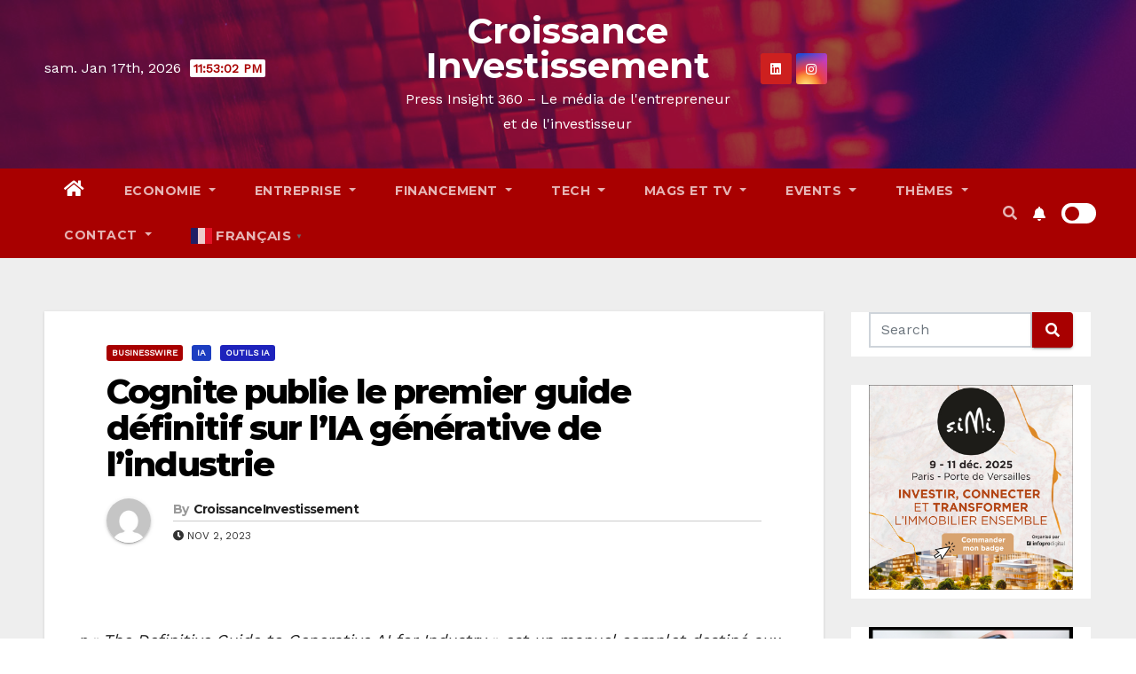

--- FILE ---
content_type: text/html; charset=UTF-8
request_url: https://croissanceinvestissement.com/cognite-publie-le-premier-guide-definitif-sur-lia-generative-de-lindustrie/
body_size: 47506
content:
<!-- =========================
     Page Breadcrumb   
============================== -->
<!DOCTYPE html>
<html dir="ltr" lang="fr-FR" prefix="og: https://ogp.me/ns#">
<head>
<meta charset="UTF-8">
<meta name="viewport" content="width=device-width, initial-scale=1">
<link rel="profile" href="http://gmpg.org/xfn/11">
<title>Cognite publie le premier guide définitif sur l’IA générative de l’industrie - Croissance Investissement</title>
<style type="text/css">/*==================== Top Bar color ====================*/

:root {
  --pri-color: #a80000;
  --secondary-color: #a80000cc; 
 }
.wrapper {
    background: #eee;
}
/*==================== Top Bar color ====================*/
.mg-head-detail ul li ul {
	background: var(--secondary-color);
}
.mg-head-detail ul li ul li:hover {
	background: var(--pri-color);
}
.mg-head-detail ul li ul li a.dropdown-item {
	background-color: unset;
	color: #fff !important;
}
.mg-trhead .mg-head-detail .info-left li a , .mg-trhead .mg-head-detail li a i, .mg-trhead .mg-head-detail .info-right li a {
	color: #fff;
}
.mg-trhead .mg-head-detail li a i {
	color: var(--pri-color);
}
.mg-head-detail .info-left li span.time, .heacent span.time {
	background: #fff;
	color: var(--pri-color);
}
.mg-headwidget.light .info-left li span.time, .mg-standhead .info-left li span.time {
	background: var(--pri-color);
	color: #fff;
}
.mg-trhead .mg-head-detail .info-right li a i {
	color: var(--pri-color);
}
.mg-trhead.conte .mg-head-detail .mg-social li a, .mg-trhead.conte .mg-head-detail .mg-social li a i {
	color: #fff;
}
.mg-trhead.conte .mg-head-detail .mg-social li a:hover i, .mg-trhead.conte .mg-head-detail .mg-social li a i:hover {
	color: var(--pri-color);
}
.mg-headwidget .mg-head-detail {
	background: var(--secondary-color);
}
.mg-head-detail .info-left li, .mg-headwidget .mg-head-detail .info-left li a , .mg-headwidget .mg-head-detail li a i, .mg-headwidget .mg-head-detail .info-right li a {
	color: #fff;
}
.mg-headwidget .mg-head-detail .info-right li a:hover, .mg-headwidget .mg-head-detail .info-right li a:focus {
	color: var(--pri-color);
}
.mg-headwidget .mg-head-detail li a i {
	color: #fff;
}
.mg-headwidget .mg-head-detail .info-right li a i {
	color: #fff;
}

.mg-headwidget .trans {
	background: rgba(0, 0, 0, 0.0);
}
.mg-headwidget.trans .mg-head-detail {
	background: rgba(0, 0, 0, 0.0);
	border-color: rgba(255, 255, 255, 0.1);
}
.mg-headwidget.trans .mg-head-detail .info-left li a , .mg-headwidget.trans .mg-head-detail li a i, .mg-headwidget.trans .mg-head-detail .info-right li a {
	color: #fff;
}
.mg-headwidget.trans .navbar-wp {
    background: rgba(0, 0, 0, 0.7);
}
.mg-headwidget.center .navbar-wp {
    background: var(--pri-color);
}
/*==================== center Top Bar color ====================*/
.header-center .mg-head-detail {
	background: #fff;
	border-color: rgba(230, 230, 230, 0.7);
}
.header-center .mg-head-detail .info-left li a , .header-center .mg-head-detail li a i, .header-center .mg-head-detail .info-right li a {
	color: #222;
}
.header-center .mg-head-detail li a i {
	color: #222;
}
.header-center .mg-head-detail .info-right li a i {
	color: #222;
}

.site-title a, .site-description {color: #fff;}
/*==================== standard Top Bar color ====================*/
.mg-standard .mg-head-detail {
	background: #222;
}
.mg-standard .mg-head-detail .info-left li a , .mg-standard .mg-head-detail li a i, .mg-standard .mg-head-detail .info-right li a {
	color: #fff;
}
.mg-standard .mg-head-detail li a i {
	color: #fff;
}
.mg-standard .mg-head-detail .info-right li a i {
	color: #fff;
}
.mg-standard .mg-head-detail .info-right li a:hover i {
	color: var(--pri-color);
}
/*==================== standhead Top Bar color ====================*/
.mg-standhead .mg-head-detail {
	background: #fff;
}
.mg-standhead .mg-head-detail .info-left li, .mg-standhead .mg-head-detail .info-left li a {
	color: var(--pri-color);
}
.mg-standhead .btn-theme.quote {
    background: #f4f7fc;
    border-color: #f4f7fc;;
    color: #000;
}
.mg-standhead .mg-search-box a {
	color: #fff;
}
.mg-standhead .mg-search-box a:hover, .mg-standhead .mg-search-box a:focus {
    color: rgba(255,255,255,0.6);
}
/*=== navbar Header colors ===*/
.mg-headwidget .navbar-wp {
	background: var(--secondary-color);
}
.mg-headwidget .navbar-header .navbar-brand {
	color: #222;
}
.header-widget .mg-header-box-icon i {
    color: var(--pri-color);
}
.header-widget .mg-header-box .mg-social li span.icon-soci a {
    color: #999;
}
.header-widget .mg-header-box .mg-social span.icon-soci:hover a, .header-widget .mg-header-box .mg-social span.icon-soci:focus a {
    color: var(--pri-color);
}
.mg-headwidget .navbar-wp .navbar-nav > li> a {
	color: rgba(255,255,255,0.71);
}
.mg-headwidget .navbar-wp .navbar-nav > li > a:hover, .mg-headwidget .navbar-wp .navbar-nav > li > a:focus, .mg-headwidget .navbar-wp .navbar-nav > .active > a, .mg-headwidget .navbar-wp .navbar-nav > .active > a:hover, .mg-headwidget .navbar-wp .navbar-nav > .active > a:focus {
	color: #fff;
	background: var(--pri-color);
}
.mg-headwidget span.navbar-toggler-icon {
    color: #fff;
    background-color: transparent;
    /* line-height: 28px; */
}
.navbar-toggler .close {
	color: #fff;
}
.mg-headwidget .mg-search-box a {
	color: rgba(255,255,255,0.71);
}
.mg-headwidget .mg-search-box a:hover, .mg-headwidget .mg-search-box a:focus {
	color: #fff;
}
.mg-headwidget.trans .mg-head-detail .mg-social i {
    color: #fff;
}
.mg-headwidget.trans .mg-header-box-info h4, .mg-headwidget.trans .mg-header-box-info p {
	color: #fff;
}
.mg-headwidget.light .mg-head-detail{
	background: #fff;
	border-color: #eee;
}
.mg-headwidget.light .info-left li {
	color: #848582;
}
.mg-headwidget.light .mg-nav-widget-area-back .inner {
	background: #fff;
}
.mg-headwidget.light .site-title a, .mg-headwidget.light .site-description {
	color: #000;
}
.mg-headwidget.light .mg-search-box a {
	color: rgba(255,255,255,0.71);
}
.mg-headwidget.light .mg-search-box a:hover, .mg-headwidget.light .mg-search-box a:focus {
	color: #fff;
}
/*==================== Theme Menu ====================*/
/*=== navbar Header colors ===*/
.mg-standard .navbar-wp {
	background: #fff;
}
.mg-standard .navbar-header .navbar-brand {
	color: #222;
}
.mg-standard .navbar-wp .navbar-nav > li > a {
	color: #222;
}
.mg-standard .navbar-wp .navbar-nav > li > a:hover, .mg-standard .navbar-wp .navbar-nav > li > a:focus, .mg-standard .navbar-wp .navbar-nav > .active > a, .mg-standard .navbar-wp .navbar-nav > .active > a:hover, .mg-standard .navbar-wp .navbar-nav > .active > a:focus {
	color: var(--pri-color);
}
/*=== navbar Header colors ===*/
.mg-standhead .navbar-wp {
	background: var(--pri-color);
}
.mg-standhead .navbar-header .navbar-brand {
	color: #222;
}
/*=== navbar hover colors ===*/
.mg-standhead .navbar-wp .navbar-nav > li > a {
	color: #fff;
}
.mg-standhead .navbar-wp .navbar-nav > li > a:hover, .mg-standhead .navbar-wp .navbar-nav > li > a:focus, .mg-standhead .navbar-wp .navbar-nav > .active > a, .mg-standhead .navbar-wp .navbar-nav > .active > a:hover, .mg-standhead .navbar-wp .navbar-nav > .active > a:focus {
	color: rgba(255,255,255,0.6);
}
.mg-standhead .navbar-wp .navbar-nav > .open > a, .mg-standhead .navbar-wp .navbar-nav > .open > a:hover, .mg-standhead .navbar-wp .navbar-nav > .open > a:focus {
	color: rgba(255,255,255,0.6);
	border-color: rgba(255,255,255,0.6);
}
.mg-standhead .navbar-default .navbar-toggle .icon-bar {
	background: #fff;
}
/*=== navbar transparent colors ===*/ 
.mg-trhead .navbar-wp {
	background: transparent;
}
.mg-trhead .navbar-header .navbar-brand {
	color: #fff;
}
/*=== navbar hover colors ===*/
.mg-trhead .navbar-wp .navbar-nav > li > a {
	color: #fff;
}
.mg-trhead .navbar-wp .navbar-nav > li > a:hover, .mg-trhead .navbar-wp .navbar-nav > li > a:focus, .mg-trhead .navbar-wp .navbar-nav > .active > a, .mg-trhead .navbar-wp .navbar-nav > .active > a:hover, .mg-trhead .navbar-wp .navbar-nav > .active > a:focus {
	color: var(--pri-color);
}
.mg-trhead .navbar-wp .navbar-nav > .open > a, .mg-trhead .navbar-wp .navbar-nav > .open > a:hover, .mg-trhead .navbar-wp .navbar-nav > .open > a:focus {
	color: var(--pri-color);
	border-color: var(--pri-color);
}
.mg-trhead .navbar-default .navbar-toggle .icon-bar {
	background: #fff;
}
/*=== navbar transparent contenar colors ===*/ 
.mg-trhead.conte .navbar-wp {
	background: rgba(0, 0, 0, 0.40);
}
.mg-trhead.conte .navbar-wp .navbar-nav > li > a {
	color: #fff;
}
.mg-trhead.conte .is-sticky .navbar-wp, .mg-trhead.conte .mg-main-nav {
	background: rgba(0, 0, 0, 0.0);
}
.mg-trhead.conte > .is-sticky .mg-main-nav {
	background: rgba(0, 0, 0, 0.65);
}
/*=== navbar center colors ===*/ 
.header-center .navbar-wp {
	background: #fff;
	border-color: rgba(230, 230, 230, 0.7);
}
.header-center .navbar-brand {
	color: #222;
}
.header-center .navbar-brand span.site-description {
	color: #8f9294;
}
.header-center .navbar-nav > li > a {
	color: #222;
}
.header-center .navbar-wp .navbar-nav > li > a:hover, .header-center .navbar-wp .navbar-nav > li > a:focus, .header-center .navbar-wp .navbar-nav > .active > a, .header-center .navbar-wp .navbar-nav > .active > a:hover, .header-center .navbar-wp .navbar-nav > .active > a:focus {
	color: var(--pri-color);
}
.header-center .navbar-wp .navbar-nav > .open > a, .header-center .navbar-wp .navbar-nav > .open > a:hover, .header-center .navbar-wp .navbar-nav > .open > a:focus {
	color: var(--pri-color);
	border-color: var(--pri-color);
}

/**Category Color **/
a.newsup-categories.category-color-1{background: var(--pri-color);}
a.newsup-categories.category-color-2{background: #feb236;}
a.newsup-categories.category-color-3{background: #622569;}
a.newsup-categories.category-color-4{background: #82b74b;}
/*=== navbar dropdown colors ===*/ 
.navbar-wp .dropdown-menu {
	background: #1f2024;
}
.navbar-wp .dropdown-menu > li > a {
	background: #1f2024;
	color: #fff;
}
.navbar-wp .dropdown-menu > .active > a, .navbar-wp .dropdown-menu > .active > a:hover, .navbar-wp .dropdown-menu > .active > a:focus {
	background: var(--pri-color);
	color: #fff;
}
.navbar-wp .dropdown-menu > li > a:hover {
	background: var(--pri-color);
}
.navbar-wp .navbar-nav > .disabled > a, .navbar-wp .navbar-nav > .disabled > a:hover, .navbar-wp .navbar-nav > .disabled > a:focus {
	color: #ccc;
}
.mg-search-box .searchinner .btn {
	background: var(--pri-color);
	border-color: var(--pri-color);
	color: #fff;
}
.mg-search-box .searchinner .btn:hover, .mg-search-box .searchinner .btn:focus {
	background: var(--secondary-color);
	border-color: var(--secondary-color);
	color: #fff;
}
.mobilehomebtn {
    background: var(--pri-color);
    color: #fff;
}
.mobilehomebtn:hover, .mobilehomebtn:focus {
    background: #fff;
}
/*=== navbar drop down hover color ===*/
.navbar-base .navbar-nav > .open > a, .navbar-base .navbar-nav > .open > a:hover, .navbar-base .navbar-nav > .open > a:focus {
	color: #fff;
}
.navbar-base .navbar-nav > li > a.dropdown-form-toggle {
	color: #fff;
}
/*=== navbar toggle color ===*/ 
.navbar-default .navbar-toggle {
	color: #fff;
}
.navbar-wp .navbar-nav > li > a.dropdown-form-toggle {
	color: #fff;
}
.navbar-wp .navbar-toggle:hover, .navbar-wp .navbar-toggle:focus {
	background: rgba(0,0,0,0);
	color: #fff;
}
/*==================== Body & Global ====================*/
body {
	color: #222;
}
.mg-heading h3, .mg-heading h3 a {
	color: #212121;
}
input:not([type]), input[type="email"], input[type="number"], input[type="password"], input[type="tel"], input[type="url"], input[type="text"], textarea {
	color: #9b9ea8;
	border-color: #eef3fb;
}
.form-control:hover, textarea:hover, input:not([type]):hover, input[type="email"]:hover, input[type="number"]:hover, input[type="password"]:hover, input[type="tel"]:hover, input[type="url"]:hover, input[type="text"]:hover, input:not([type]):focus, input[type="email"]:focus, input[type="number"]:focus, input[type="password"]:focus, input[type="tel"]:focus, input[type="url"]:focus, input[type="text"]:focus {
	border-color: var(--pri-color);
}
input[type="submit"], button {
	background: var(--pri-color);
	border-color: var(--pri-color);
	color: #fff;
}
input[type="submit"]:hover, button:hover,input[type="submit"]:focus, button:focus {
	background: #002954;
	border-color: #002954;
	color: #fff;
}
a {
	color: var(--pri-color);
}
a:hover, a:focus {
	color: #002954;
}
blockquote{
	background: #f5f5f5;
	border-color: var(--pri-color);
}
blockquote::before {
	color: var(--pri-color);
}
.mg-search-modal .mg-search .btn {
	background: var(--pri-color);
	color: #fff;
}
.mg-search-modal .mg-search .btn:hover {
	background: #002954;
}
/*-- Alerts Styles --*/
.alert-success, .text-success {
	background-color: #2ac56c;
	color: #fff;
}
.alert-info, .text-info {
	background-color: #4593e3;
	color: #fff;
}
.alert-danger, .text-danger {
	background-color: #f06060;
	color: #fff;
}
.alert-warning, .text-warning {
	background-color: #fcd04b;
	color: #fff;
}
.progress-bar-success {
	background-color: #2ac56c;
	color: #fff;
}
.progress-bar-info {
	background-color: #4593e3;
	color: #fff;
}
.progress-bar-danger {
	background-color: #f06060;
	color: #fff;
}
.progress-bar-warning {
	background-color: #fcd04b;
	color: #fff;
}
.subscription-success {
	color: #2ac56c;
}
.subscription-error {
	color: #f06060;
} 
.mg-error-404 h1 i {
	color: var(--pri-color);
}
.grey-bg {
	background: #f4f7fc;
}
.swiper .swiper-button-prev, 
.swiper .swiper-button-next { 
	background: #fff; 
	border-color: #fff;
	color: #222;
}
.swiper .swiper-button-prev:hover, 
.swiper .swiper-button-next:hover,
.owl-carousel .owl-controls .owl-buttons div:hover {
	background: var(--pri-color);
	border-color: var(--pri-color);
	color: #fff;
}
.owl-carousel .owl-controls .owl-buttons div:hover i {
	color: #fff;
}
.owl-carousel .owl-controls .owl-page span {
	border-color: #fff;
}
.owl-carousel .owl-controls .owl-page.active span {
	border-color: var(--pri-color);
}
.swiper .swiper-pagination-bullet-active {
    background: var(--pri-color);
}
.mg-social li a, .mg-social li span.icon-soci a {
	color: #fff !important;
}
.mg-widget-address li span.icon-addr i {
    color: var(--pri-color);
}
/*==================== Section & Module ====================*/
.mg-tpt-tag-area {
    background: #fff;
}
.mg-tpt-txnlst strong {
    color: #383b42;
}
.mg-tpt-txnlst ul li a {
    color: var(--pri-color);
    background: #f3eeee;
}
.mg-tpt-txnlst ul li a:hover, .mg-tpt-txnlst ul li a:focus {
    color: #fff;
    background: var(--pri-color);
}
.mg-latest-news .bn_title span{
  border-left-color: var(--pri-color);
  border-color: transparent transparent transparent var(--pri-color); 
}
.mg-latest-news .bn_title {
  background-color: var(--pri-color);
}
.mg-latest-news .mg-latest-news-slider a{
  color: #222;
}
.mg-latest-news .mg-latest-news-slider a::before {
    color: var(--pri-color);
}
.mg-latest-news .mg-latest-news-slider a span{
  color: var(--pri-color);
}
.trending-area .title {
    background: #fff;
}
.trending-area .nwtitle h4::before {
    background: var(--pri-color);
}
.trending-area .img-small-post:before {
    background: rgba(0,0,0,0.3);
    color: #fff;
}
.top-right-area .nav-tabs > li > a {
    border-color: #eee;
    color: #212121;
    background: #fff;
}
.top-right-area .nav-tabs .nav-link.active, .top-right-area .nav-tabs .nav-link.active:hover, .top-right-area .nav-tabs .nav-link.active:focus {
    color: #212121;
    background-color: #fff;
    border-color: #eee;
    border-bottom-color: var(--pri-color);
}
.title_small_post .title a {
	color: #212121;
}	
.title_small_post .title a:hover {
	color: var(--pri-color);
}	
.mg-featured-slider{
  background-color: #FFF;
}
.mg-blog-inner .title, .mg-blog-inner .title a {
  color: #fff;
}
.mg-blog-inner .mg-blog-date, .mg-blog-inner .mg-blog-meta i, .mg-blog-inner .mg-blog-meta a {
	color: #fff;
}
.mg-sec-title {
  border-color: var(--pri-color);
}
.mg-sec-title .wtitle{
    background-color: var(--pri-color);
    color: #fff;
}
.mg-sec-title .wtitle::before {
    border-left-color: var(--pri-color);
    border-color: transparent transparent transparent var(--pri-color);
}
.mg-viewmr-btn{
  color: var(--pri-color);
}
.small-post { 
	background: #fff;
}
.small-post .title, .small-post .title a {
    color: #212121;
}
.small-post .title a:hover, .featured_cat_slider a:hover{
  color: var(--pri-color);
}
.mg-posts-sec-post{
  background: #fff;
}
.mg-sec-top-post .title a{
    color: #000;
}
.mg-post-box .title a { 
    color:#fff;
}
.mg-post-box .title a:hover { 
    color:var(--pri-color);
}
.gridslider .mg-blog-post .title a, .gridslider .small-list-post .mg-blog-post .title a{
	color: #212121;
}
.gridslider .mg-blog-post .title a:hover, .gridslider .small-list-post .mg-blog-post .title a:hover{
	color: var(--pri-color);
}
.mg-post-box .latest-meta { 
    color: #fff;
}
.mg-post-box .latest-meta .latest-date { 
    color:#f3f3f3;
}
.mg-post-box .latest-content { 
    color: #fff; 
}
.mg-post-bottom .mg-share-icons .mg-share span a{
	background-color: #CCD1D9;
  color: #fff;
}
.mg-post-bottom .mg-share-icons .mg-share span a:hover{
  background-color:var(--pri-color);
  color: #fff;
}
.mg-post-bottom .mg-share-icons .mg-share-toggle{
  background-color: #CCD1D9;
}
.mg-post-bottom .mg-share-icons .mg-share-toggle i{
  color: #fff;
}
.mg-post-bottom .mg-share-icons .mg-share-toggle:hover{
  background-color:var(--pri-color);
  color: #fff;
}
.mg-subscriber .overlay {
	background: #f3f3f3;
}
.mg-breadcrumb-section .overlay {
	background: #fff;
}
.nolist_crowsel {
    background: #fff;
}
.mg-no-list-area .mg-blog-post .mg-post-area .count {
    color: var(--pri-color);
    background: #fff;
}
.mg-no-list-area .mg-blog-post h3 a {
    color: #212121;
}
.mg-widget .mg-author .rounded-circle{
	border-color: var(--pri-color);
}
/*==================== post ====================*/
.mg-blog-post-box .mg-header h1 a {
	color: #000;
}
.mg-blog-post .bottom .title, .mg-blog-post .bottom .title a, .bs-blog-post.three .title a {
	color: #fff;
}
.mg-blog-post .bottom .title:hover, .mg-blog-post .bottom .title a:hover, .mg-sec-top-post .title a:hover, .mg-blog-inner .title a:hover, .bs-blog-post.three .title a:hover {
	color: var(--pri-color);
}
.mg-blog-post-box .small {
	color: #222;
}
.mg-blog-post-box .title, .mg-blog-post-box .title a {
	color: #212121;
}
.mg-blog-post-box .title:hover, .mg-blog-post-box .title a:hover, .mg-blog-post-box .title:focus, .mg-blog-post-box .title a:focus {
	color: var(--pri-color);
}
.vid_btn i{
	color: var(--pri-color);
}
.mg-blog-category {
}
.mg-blog-category a{
    color: #fff;
    background: var(--pri-color);
}
.bs-blog-category a{
    color: #fff;
    background: var(--pri-color);
}
.bs-blog-category a:hover {
    color: #fff;
}
.bs-blog-post.three .mg-blog-meta a, .bs-blog-post.three .mg-blog-meta i{
	color: #fff;
}
.mg-blog-category a:hover {
    color: #fff;
}
.mg-blog-meta {
    color: #333;
}
.mg-blog-meta a {
	color: #333;
}
.mg-blog-meta a:hover {
	color: var(--pri-color);
}
.mg-blog-meta i {
	color: #333;
}
.mg-blog-date {
	color: #333;
}
.mg-blog-post.lg .mg-blog-meta i, .mg-blog-post.lg .mg-blog-meta a , .mg-blog-post.lg .mg-blog-meta span {
	color: #fff;
}
.post-form {
    color: #fff;
    background: var(--pri-color);
}
.mg-comments h4 {
	color: #212121;
}
.comments-area .comment-meta .comment-author img {
	border-color: var(--pri-color);
}
.comment-body .reply a {
    color: #fff;
    background: var(--pri-color);
}
.comment-body .reply a:hover, .comment-body .reply a:focus {
    color: #fff;
    background: var(--secondary-color);
}
.comment-metadata .edit-link:before {
    color: var(--pri-color);
}
.mg-blog-author {
	background: #e8e8e8;
}
.mg-info-author-block {
	background: #fff;
	border-color: #eaeaea;
	color: #222;
}
.mg-info-author-block a {
	color: #212121;
}
.mg-info-author-block h4 {
	color: #333;
}
.mg-info-author-block h4 span {
	color: #999999;
}
.mg-info-author-block .mg-info-author-social li a {
	color: #fff;
}
.comment_section .comment-reply-link {
	background: #f0f0f0;
	color: #666;
	border-color: #f0f0f0;
}
.mg-comments a {
	color: #777;
}
.mg-comments h4 span {
	color: #999999;
}
.mg-comments .comment .media-body > p:last-child {
	border-color: #f0f0f0;
}
.mg-comments li .media-body > .small {
	color: #999;
}
.mg-comments li .media-body > p {
	border-color: #f0f0f0;
	color: #999;
}
.mg-comments .comment-list li {
	background: #fff;
	border-color: #eee;
}
/*==================== Sidebar ====================*/
.mg-sidebar .mg-widget {
	background: #fff;
	border-color: #eee;
}
.mg-wid-title {
	border-color: var(--pri-color);
}
.mg-sidebar .mg-widget .wtitle {
	background: var(--pri-color);
	color: #fff;
}
.mg-sidebar .mg-widget .wtitle::before {
	border-left-color: var(--pri-color);
    border-color: transparent transparent transparent var(--pri-color);
}
.mg-sidebar .mg-widget ul li {
	border-color: #eee;
}
.mg-sidebar .mg-widget ul li a {
	color: #222;
}
.mg-sidebar .mg-widget ul li a:hover, .mg-sidebar .mg-widget ul li a:focus {
	color: var(--pri-color);
}
.mg-sidebar .mg-widget ul li .mg-blog-category a, .mg-sidebar .mg-widget ul li .mg-blog-category a:hover {
    color: #fff;
}
.mg-sidebar .mg-widget .mg-blog-post h3 a {
	color: #212121;
}
.mg-sidebar .mg-widget .mg-blog-post h3 a:hover {
	color: var(--pri-color);
}
.mg-sidebar .mg-widget.widget_search .btn {
	color: #fff;
	background: var(--pri-color);
}
.mg-sidebar .mg-widget.widget_search .btn:hover, .mg-sidebar .mg-widget.widget_search .btn:focus {
	background: #002954;
}
.mg-sidebar .mg-mailchimp-widget .btn {
	color: #fff;
	background: var(--pri-color);
}
.mg-sidebar .mg-mailchimp-widget .btn:hover, .mg-sidebar .mg-mailchimp-widget .btn:focus {
	background: #002954;
}
.mg-sidebar .mg-widget .mg-widget-tags a, .mg-sidebar .mg-widget .tagcloud a, .wp-block-tag-cloud a, .mg-widget .wp-block-tag-cloud a {
	background: #f3eeee;
	color: var(--pri-color);
	border-color: #f3eeee;
}
.mg-sidebar .mg-widget .mg-widget-tags a:hover, .mg-sidebar .mg-widget .tagcloud a:hover, .mg-sidebar .mg-widget .mg-widget-tags a:focus, .mg-sidebar .mg-widget .tagcloud a:focus, .wp-block-tag-cloud a:hover, .wp-block-tag-cloud a:focus,
 .wp-block-tag-cloud a:hover, .wp-block-tag-cloud a:focus,
.mg-widget .wp-block-tag-cloud a:hover {
	color: #fff;
	background: var(--pri-color);
	border-color: var(--pri-color);
}
.mg-sidebar .mg-widget .mg-social li span.icon-soci {
	color: var(--pri-color);
	border-color: var(--pri-color);
}
.mg-sidebar .mg-widget .mg-social li span.icon-soci:hover {
	color: #fff;
	background: var(--pri-color);
	border-color: var(--pri-color);
}
.mg-sidebar .mg-widget .mg-social li span.icon-soci:hover i {
	color: #fff;
}
.mg-sidebar .mg-widget .mg-twitter-feed li::before {
	color: var(--pri-color);
}
.mg-sidebar .mg-left-menu-widget ul li:hover, .mg-sidebar .mg-left-menu-widget ul li.active {
	background: #002954;
	color: #fff;
}
.mg-sidebar .mg-left-menu-widget ul li:hover a, .mg-sidebar .mg-left-menu-widget ul li.active a {
	color: #fff;
}
.mg-sidebar .mg-left-menu-widget ul li a {
	color: #212121;
}
.wp-block-search .wp-block-search__button {
    background: var(--pri-color);
    border-color: var(--pri-color);
    color: #fff;
}
.wp-block-search .wp-block-search__label, .mg-widget .wp-block-group .wtitle, .mg-widget .wp-block-group h2   {
    background: var(--pri-color);
    color: #fff;
    border-color: var(--pri-color);
}
.wp-block-search .wp-block-search__label::before, .mg-widget .wp-block-group .wtitle:before, .mg-widget .wp-block-group h2::before {
    border-left-color: var(--pri-color);
    border-color: transparent transparent transparent var(--pri-color);
}
label.wp-block-search__label:after, .mg-widget .wp-block-group .wtitle::after, .mg-widget .wp-block-group h2::after{
	background-color: var(--pri-color);
}
/*==================== general ====================*/
h1, .h1, h2, .h2, h3, .h3, h4, .h4, h5, .h5, h6, .h6 {
	color: #212121;
}
.btn-theme, .more_btn, .more-link {
	background: var(--pri-color);
	color: #fff;
	border-color: var(--pri-color);
}
.btn-theme:hover, .btn-theme:focus, .more_btn:hover, .more_btn:focus, .more-link:hover, .more-link:focus {
	color: #fff;
	opacity: 0.8;
}
.btn-theme-two {
	color: #fff;
	border-color: #fff;
	background: rgba(0,0,0,0);
}
.btn-theme-two:hover, .btn-theme-two:focus {
	background: var(--pri-color);
	color: #fff;
	border-color: var(--pri-color);
}
.btn-theme-three {
	color: #3b3e79;
	border-color: #e9f3ed;
	background: rgba(0,0,0,0);
}
.btn-theme-three:hover, .btn-theme-three:focus {
	background: var(--pri-color);
	color: #fff;
	border-color: var(--pri-color);
}
.btn-blog:hover, .btn-blog:focus {
	background: var(--pri-color);
	color: #fff;
	border-color: var(--pri-color);
}
/*==================== pagination color ====================*/
.navigation.pagination .nav-links .page-numbers, .navigation.pagination .nav-links a {
	background: #fff;
	color: #999;
}
.navigation.pagination .nav-links .page-numbers:hover, .navigation.pagination .nav-links .page-numbers:focus, .navigation.pagination .nav-links .page-numbers.current, .navigation.pagination .nav-links .page-numbers.current:hover,  .navigation.pagination .nav-links .page-numbers.current:focus {
	border-color: var(--pri-color);
	background: var(--pri-color);
	color: #fff;
}
.pagination > .active > a, .pagination > .active > span, .pagination > .active > a:hover, .pagination > .active > span:hover, .pagination > .active > a:focus, .pagination > .active > span:focus {
    border-color: var(--pri-color);
	background: var(--pri-color);
	color: #fff;
}
.nav-next a, .nav-previous a {
	color: #000;
}
.nav-next a:hover, .nav-next a:focus, .nav-previous a:hover, .nav-previous a:focus {
	color: var(--pri-color);
}
/*==================== typo ====================*/
.mg-breadcrumb-title h1 {
	color: #222;
}
.mg-page-breadcrumb > li a {
	color: #222;
}
.mg-page-breadcrumb > li a:hover, .mg-page-breadcrumb > li a:focus {
	color: var(--pri-color);
}
.mg-page-breadcrumb > li + li:before {
	color: #222;
}
/*==================== blog ====================*/
.mg-comments .mg-reply:hover, .mg-comments .mg-reply:focus {
	color: #fff;
	background: var(--pri-color);
	border-color: var(--pri-color);
}
.mg-heading-bor-bt h5 {
	color: #212121;
}
/*==================== footer background ====================*/
footer .overlay {
	background: #121026;
}
footer .mg-footer-top-area h6 {
	color: #fff;
}
footer .mg-widget h6, footer .mg_contact_widget .mg-widget h6 {
	color: #fff;
}
footer .mg-widget ul li {
	color: #fff;
	border-color: #242425;
}
footer .mg-widget ul li a {
	color: #fff;
}
footer .mg-widget ul li a:hover, footer .mg-widget ul li a:focus {
	color: var(--pri-color);
}
footer .mg-widget .mg-widget-address li {
	color: #fff;
}
footer .mg-widget .mg-opening-hours li {
	color: #fff;
}
footer .mg-blog-post h3, footer .mg-blog-post h3 a {
	color: #fff;
}
footer .mg-blog-post h3 a:hover{
	color: var(--pri-color);
}
footer .mg-widget .mg-widget-address li span.icon-addr i {
	color: #fff;
}
footer .mg-blog-post span {
	color: #fff;
}
footer .mg-widget .mg-twitter-feed li a {
	color: #aaaed1;
}
footer .mg-widget .calendar_wrap table thead th,footer .mg-widget .calendar_wrap table tbody td,footer .mg-widget .calendar_wrap table caption {
	border-color: #777;
	color: #fff;
}
footer .mg-social li span.icon-soci a {
    color: #fff;
}
.facebook{
	background: #3b5998;
} 
.twitter{
	background: #1da1f2;
}
.linkedin{
	background: #cd201f;
}
.instagram{
	background: radial-gradient(circle farthest-corner at 32% 106%,#ffe17d 0,#ffcd69 10%,#fa9137 28%,#eb4141 42%,transparent 82%),linear-gradient(135deg,#234bd7 12%,#c33cbe 58%);
}
.youtube{
	background: #cd201f;
}
.pinterest {
	background: #bd081c;
}
.telegram {
    background: #0088cc;
}
.vimeo {
	background: #44bbff;
}
.dribbble {
	background: #ea4c89;
}
.skype {
	background: #0078ca;
}
footer .mg-footer-copyright {
	background: #090818;
}
footer .mg-footer-copyright p, footer .mg-footer-copyright a {
	color: #aaaed1;
}
footer .mg-footer-copyright a:hover, footer .mg-footer-copyright a:focus {
	color: #fff;
}
footer .mg-widget p {
	color: #fff;
}
footer .mg-widget.widget_search .btn {
	color: #fff;
	background: var(--pri-color);
	border-color: var(--pri-color);
}
footer .mg-widget.widget_search .btn:hover, footer .mg-widget.widget_search .btn:focus {
	background: #002954;
	border-color: #002954;
}
footer .mg-widget .mg-widget-tags a, footer .mg-widget .tagcloud a {
	background: #fff;
    color: var(--pri-color);
    border-color: #fff;
}
footer .mg-widget .mg-widget-tags a:hover, footer .mg-widget .tagcloud a:hover, footer .mg-widget .mg-widget-tags a:focus, footer .mg-widget .tagcloud a:focus {
	color: #fff;
	background: var(--pri-color);
	border-color: var(--pri-color);
}
.ta_upscr {
	background: var(--pri-color);
	border-color: var(--pri-color);
	color: #fff !important;
}
.ta_upscr:hover, .ta_upscr:focus {
	color: #fff;
}
/*form-control*/
.form-group label {
    color: #515151;
}
.form-control {
	border-color: #eef3fb;
}
.form-control:focus {
	border-color: var(--pri-color);
}
.form-group label::before {
    background-color: #dddddd;
}
.form-group label::after {
	background-color: var(--pri-color);
}


/*Responsive*/ 
@media (max-width: 992px) {
.mg-trhead {
	background: rgba(0,12,28,0.8);
}
}
@media screen and (min-width: 240px) and (max-width: 767px) {
.mg-trhead.conte .navbar-wp .navbar-nav > li > a {
    color: #fff;
    background: #000;
}
}
.woocommerce-page .products h3 {
	color: #333;
}
.woocommerce div.product .woocommerce-tabs .panel h2 {
	color: #333;
}
.related.products h2 {
	color: #333;
}
.woocommerce nav.woocommerce-pagination ul li a {
	color: #333;
}
.woocommerce nav .woocommerce-pagination ul li span {
	color: #333;
}
.woocommerce nav.woocommerce-pagination ul li a {
	border-color: #ddd;
}
.woocommerce nav .woocommerce-pagination ul li span {
	border-color: #ddd;
}

/*----woocommerce----*/ 
.woocommerce-cart table.cart td.actions .coupon .input-text {
	border-color: #ebebeb;
}
/*-theme-background-*/ 
.woocommerce nav.woocommerce-pagination ul li a:focus, .woocommerce nav.woocommerce-pagination ul li a:hover, .woocommerce nav.woocommerce-pagination ul li span.current, .woocommerce #respond input#submit, .woocommerce a.button.alt, .woocommerce button.button.alt, .woocommerce input.button.alt, .woocommerce .cart .button, .woocommerce .cart input.button, .woocommerce a.button, .woocommerce button.button, .woocommerce-page .products a.button, .woocommerce #respond input#submit, .woocommerce a.button, .woocommerce button.button, .woocommerce input.button, .woocommerce #respond input#submit.alt.disabled, .woocommerce #respond input#submit.alt.disabled:hover, .woocommerce #respond input#submit.alt:disabled, .woocommerce #respond input#submit.alt:disabled:hover, .woocommerce #respond input#submit.alt[disabled]:disabled, .woocommerce #respond input#submit.alt[disabled]:disabled:hover, .woocommerce a.button.alt.disabled, .woocommerce a.button.alt.disabled:hover, .woocommerce a.button.alt:disabled, .woocommerce a.button.alt:disabled:hover, .woocommerce a.button.alt[disabled]:disabled, .woocommerce a.button.alt[disabled]:disabled:hover, .woocommerce button.button.alt.disabled, .woocommerce button.button.alt.disabled:hover, .woocommerce button.button.alt:disabled, .woocommerce button.button.alt:disabled:hover, .woocommerce button.button.alt[disabled]:disabled, .woocommerce button.button.alt[disabled]:disabled:hover, .woocommerce input.button.alt.disabled, .woocommerce input.button.alt.disabled:hover, .woocommerce input.button.alt:disabled, .woocommerce input.button.alt:disabled:hover, .woocommerce input.button.alt[disabled]:disabled, .woocommerce input.button.alt[disabled]:disabled:hover {
	background: var(--pri-color);
}
.woocommerce nav.woocommerce-pagination ul li a, .woocommerce nav.woocommerce-pagination ul li span {
	background: #ebe9eb;
	color: #999;
}
/*-theme-color-*/ 
.woocommerce a, .woocommerce #respond input#submit, .woocommerce a.button.alt, .woocommerce button.button.alt, .woocommerce input.button.alt, .woocommerce-page .products .added_to_cart, .woocommerce div.product .woocommerce-tabs ul.tabs li.active, .woocommerce div.product .woocommerce-tabs ul.tabs li.active {
	color: var(--pri-color);
}
/*-theme-border-color-*/ 
.woocommerce-cart table.cart td.actions .coupon .input-text:hover, .woocommerce-cart table.cart td.actions .coupon .input-text:focus, .woocommerce div.product .woocommerce-tabs ul.tabs li.active, .woocommerce nav .woocommerce-pagination ul li a:focus, .woocommerce nav .woocommerce-pagination ul li a:hover, .woocommerce nav.woocommerce-pagination ul li span.current, .woocommerce nav.woocommerce-pagination ul li a:focus, .woocommerce nav.woocommerce-pagination ul li a:hover, .woocommerce nav.woocommerce-pagination ul li span.current {
	border-color: var(--pri-color);
}

/*-theme-secondary-background-*/ 
.woocommerce #review_form #respond .form-submit input:hover, .woocommerce-page .products a.button:hover, .woocommerce .cart .button:hover, .woocommerce .cart input.button:hover, .woocommerce #respond input#submit.alt:hover, .woocommerce a.button.alt:hover, .woocommerce button.button.alt:hover, .woocommerce input.button.alt:hover, .woocommerce #respond input#submit:hover, .woocommerce #respond input#submit:focus, .woocommerce a.button:hover, .woocommerce a.button:focus, .woocommerce button.button:hover, .woocommerce button.button:focus, .woocommerce input.button:hover, .woocommerce input.button:focus {
	background: #002954;
}
/*-theme-secondary-color-*/ 
.woocommerce div.product .woocommerce-tabs ul.tabs li a {
	color: #161c28;
}
/*-theme-color-white-*/ 
.woocommerce-page .woocommerce .woocommerce-info a, .woocommerce-page .woocommerce .woocommerce-info:before, .woocommerce-page .woocommerce-message, .woocommerce-page .woocommerce-message a, .woocommerce-page .woocommerce-message a:hover, .woocommerce-page .woocommerce-message a:focus, .woocommerce .woocommerce-message::before, .woocommerce-page .woocommerce-error, .woocommerce-page .woocommerce-error a, .woocommerce-page .woocommerce .woocommerce-error:before, .woocommerce-page .woocommerce-info, .woocommerce-page .woocommerce-info a, .woocommerce-page .woocommerce-info:before, .woocommerce-page .woocommerce .woocommerce-info, .woocommerce-cart .wc-proceed-to-checkout a .checkout-button, .woocommerce .cart .button, .woocommerce .cart input.button, .woocommerce a.button, .woocommerce button.button, .woocommerce #respond input#submit, .woocommerce a.button.alt, .woocommerce button.button.alt, .woocommerce input.button.alt, .woocommerce nav .woocommerce-pagination ul li a:focus, .woocommerce nav.woocommerce-pagination ul li a:hover, .woocommerce nav.woocommerce-pagination ul li span.current, .woocommerce #respond input#submit, .woocommerce a.button, .woocommerce button.button, .woocommerce input.button, .woocommerce-page .products a.button, .woocommerce #respond input#submit:hover, .woocommerce #respond input#submit:focus, .woocommerce a.button:hover, .woocommerce a.button:focus, .woocommerce button.button:hover, .woocommerce button.button:focus, .woocommerce input.button:hover, .woocommerce input.button:focus {
	color: #fff;
}

.woocommerce .products span.onsale, .woocommerce span.onsale {
	background: var(--pri-color);
}

.woocommerce-page .products a .price, .woocommerce ul.products li.product .price, .woocommerce div.product p.price, .woocommerce div.product span.price {
	color: #000;
}
.woocommerce-page .products a .price ins {
	color: #e96656;
}
.woocommerce-page .products .star-rating, .woocommerce-page .star-rating span, .woocommerce-page .stars span a {
	color: #ffc107;
}

/*woocommerce-messages*/
.woocommerce-page .woocommerce-message {
	background: #2ac56c;
}
.woocommerce-page .woocommerce-message a {
	background-color: var(--pri-color);
}
.woocommerce-page .woocommerce-message a:hover, .woocommerce-page .woocommerce-message a:focus {
	background-color: #388e3c;
}
.woocommerce-page .woocommerce-error {
	background: #ff5252;
}
.woocommerce-page .woocommerce-error a {
	background-color: #F47565;
}
.woocommerce-page .woocommerce-info {
	background: #4593e3;
}
.woocommerce-page .woocommerce-info a {
	background-color: #5fb8dd;
}
.woocommerce-page .woocommerce .woocommerce-info {
	background: rgb(58, 176, 226);
}

/*woocommerce-Price-Slider*/ 
.woocommerce .widget_price_filter .ui-slider .ui-slider-range {
	background: var(--pri-color);
}
.woocommerce .widget_price_filter .ui-slider .ui-slider-handle {
	background: var(--pri-color);
}
.woocommerce-page .woocommerce-ordering select {
	color: #A0A0A0;
}
/*woocommerce-price-filter*/
.woocommerce .widget_price_filter .price_slider_wrapper .ui-widget-content {
	background: #1a2128;
}
/*woocommerce-form*/
.woocommerce form .form-row input.input-text, .woocommerce form .form-row textarea {
	border-color: #ccc;
	color: #999;
}
.woocommerce form .form-row label { 
	color: #222;
}

.single-nav-links a, .single-nav-links span {
	background: #fff;
	color: #999;
}
.single-nav-links a.current, .single-nav-links span.current, .single-nav-links a:hover, .single-nav-links span:hover{
	background: var(--pri-color);
	color: #fff;
}

/* elementor-widgets */
.page-numbers > li > a, .page-numbers > li > span {
	background: #fff;
	color: var(--pri-color);
}
.page-numbers > li > a:hover, .page-numbers > li > span:hover {
	background: #e9ecef; 
}
.page-numbers > li > a.current, .page-numbers > li > span.current {
	background: #0054ff;
	color: #fff;
}
.page-numbers > li > a.current:hover, .page-numbers > li > span.current:hover {
	background: var(--pri-color); 
}
</style>
	<style>img:is([sizes="auto" i], [sizes^="auto," i]) { contain-intrinsic-size: 3000px 1500px }</style>
	
		<!-- All in One SEO 4.9.3 - aioseo.com -->
	<meta name="description" content="n« The Definitive Guide to Generative AI for Industry » est un manuel complet destiné aux leaders de la transformation pour les aider à accélérer l’innovation en matière d’IA et à réduire le délai de réalisation de la valeur de leurs programmes de transformation numériqueOSLO et AUSTIN, Texas--(BUSINESS WIRE)--Cognite, un leader mondialement reconnu dans le" />
	<meta name="robots" content="max-image-preview:large" />
	<meta name="author" content="CroissanceInvestissement"/>
	<link rel="canonical" href="https://croissanceinvestissement.com/cognite-publie-le-premier-guide-definitif-sur-lia-generative-de-lindustrie/" />
	<meta name="generator" content="All in One SEO (AIOSEO) 4.9.3" />
		<meta property="og:locale" content="fr_FR" />
		<meta property="og:site_name" content="Croissance Investissement" />
		<meta property="og:type" content="article" />
		<meta property="og:title" content="Cognite publie le premier guide définitif sur l’IA générative de l’industrie - Croissance Investissement" />
		<meta property="og:description" content="n« The Definitive Guide to Generative AI for Industry » est un manuel complet destiné aux leaders de la transformation pour les aider à accélérer l’innovation en matière d’IA et à réduire le délai de réalisation de la valeur de leurs programmes de transformation numériqueOSLO et AUSTIN, Texas--(BUSINESS WIRE)--Cognite, un leader mondialement reconnu dans le" />
		<meta property="og:url" content="https://croissanceinvestissement.com/cognite-publie-le-premier-guide-definitif-sur-lia-generative-de-lindustrie/" />
		<meta property="article:published_time" content="2023-11-02T20:46:00+00:00" />
		<meta property="article:modified_time" content="2024-01-23T14:00:23+00:00" />
		<meta name="twitter:card" content="summary_large_image" />
		<meta name="twitter:title" content="Cognite publie le premier guide définitif sur l’IA générative de l’industrie - Croissance Investissement" />
		<meta name="twitter:description" content="n« The Definitive Guide to Generative AI for Industry » est un manuel complet destiné aux leaders de la transformation pour les aider à accélérer l’innovation en matière d’IA et à réduire le délai de réalisation de la valeur de leurs programmes de transformation numériqueOSLO et AUSTIN, Texas--(BUSINESS WIRE)--Cognite, un leader mondialement reconnu dans le" />
		<meta name="twitter:label1" content="Écrit par" />
		<meta name="twitter:data1" content="CroissanceInvestissement" />
		<meta name="twitter:label2" content="Estimation du temps de lecture" />
		<meta name="twitter:data2" content="5 minutes" />
		<script type="application/ld+json" class="aioseo-schema">
			{"@context":"https:\/\/schema.org","@graph":[{"@type":"Article","@id":"https:\/\/croissanceinvestissement.com\/cognite-publie-le-premier-guide-definitif-sur-lia-generative-de-lindustrie\/#article","name":"Cognite publie le premier guide d\u00e9finitif sur l\u2019IA g\u00e9n\u00e9rative de l\u2019industrie - Croissance Investissement","headline":"Cognite publie le premier guide d\u00e9finitif sur l\u2019IA g\u00e9n\u00e9rative de l\u2019industrie","author":{"@id":"https:\/\/croissanceinvestissement.com\/author\/admin7370\/#author"},"publisher":{"@id":"https:\/\/croissanceinvestissement.com\/#organization"},"image":{"@type":"ImageObject","url":"https:\/\/mms.businesswire.com\/media\/20231102225110\/fr\/1931099\/22\/1-genai-for-industry-guide-press-release.jpg","@id":"https:\/\/croissanceinvestissement.com\/cognite-publie-le-premier-guide-definitif-sur-lia-generative-de-lindustrie\/#articleImage"},"datePublished":"2023-11-02T21:46:00+01:00","dateModified":"2024-01-23T15:00:23+01:00","inLanguage":"fr-FR","mainEntityOfPage":{"@id":"https:\/\/croissanceinvestissement.com\/cognite-publie-le-premier-guide-definitif-sur-lia-generative-de-lindustrie\/#webpage"},"isPartOf":{"@id":"https:\/\/croissanceinvestissement.com\/cognite-publie-le-premier-guide-definitif-sur-lia-generative-de-lindustrie\/#webpage"},"articleSection":"BusinessWire, IA, Outils IA"},{"@type":"BreadcrumbList","@id":"https:\/\/croissanceinvestissement.com\/cognite-publie-le-premier-guide-definitif-sur-lia-generative-de-lindustrie\/#breadcrumblist","itemListElement":[{"@type":"ListItem","@id":"https:\/\/croissanceinvestissement.com#listItem","position":1,"name":"Accueil","item":"https:\/\/croissanceinvestissement.com","nextItem":{"@type":"ListItem","@id":"https:\/\/croissanceinvestissement.com\/category\/ia\/#listItem","name":"IA"}},{"@type":"ListItem","@id":"https:\/\/croissanceinvestissement.com\/category\/ia\/#listItem","position":2,"name":"IA","item":"https:\/\/croissanceinvestissement.com\/category\/ia\/","nextItem":{"@type":"ListItem","@id":"https:\/\/croissanceinvestissement.com\/category\/ia\/outils-ia\/#listItem","name":"Outils IA"},"previousItem":{"@type":"ListItem","@id":"https:\/\/croissanceinvestissement.com#listItem","name":"Accueil"}},{"@type":"ListItem","@id":"https:\/\/croissanceinvestissement.com\/category\/ia\/outils-ia\/#listItem","position":3,"name":"Outils IA","item":"https:\/\/croissanceinvestissement.com\/category\/ia\/outils-ia\/","nextItem":{"@type":"ListItem","@id":"https:\/\/croissanceinvestissement.com\/cognite-publie-le-premier-guide-definitif-sur-lia-generative-de-lindustrie\/#listItem","name":"Cognite publie le premier guide d\u00e9finitif sur l\u2019IA g\u00e9n\u00e9rative de l\u2019industrie"},"previousItem":{"@type":"ListItem","@id":"https:\/\/croissanceinvestissement.com\/category\/ia\/#listItem","name":"IA"}},{"@type":"ListItem","@id":"https:\/\/croissanceinvestissement.com\/cognite-publie-le-premier-guide-definitif-sur-lia-generative-de-lindustrie\/#listItem","position":4,"name":"Cognite publie le premier guide d\u00e9finitif sur l\u2019IA g\u00e9n\u00e9rative de l\u2019industrie","previousItem":{"@type":"ListItem","@id":"https:\/\/croissanceinvestissement.com\/category\/ia\/outils-ia\/#listItem","name":"Outils IA"}}]},{"@type":"Organization","@id":"https:\/\/croissanceinvestissement.com\/#organization","name":"Croissance Investissement","description":"Press Insight 360 - Le m\u00e9dia de l'entrepreneur et de l'investisseur","url":"https:\/\/croissanceinvestissement.com\/","telephone":"+33664831443","logo":{"@type":"ImageObject","url":"https:\/\/croissanceinvestissement.com\/wp-content\/uploads\/2022\/04\/CI-Logo-01-1.png","@id":"https:\/\/croissanceinvestissement.com\/cognite-publie-le-premier-guide-definitif-sur-lia-generative-de-lindustrie\/#organizationLogo","width":3240,"height":912},"image":{"@id":"https:\/\/croissanceinvestissement.com\/cognite-publie-le-premier-guide-definitif-sur-lia-generative-de-lindustrie\/#organizationLogo"},"sameAs":["https:\/\/facebook.com\/","https:\/\/twitter.com\/wingsfinances","https:\/\/www.instagram.com\/croissanceinvestissement\/","https:\/\/pinterest.com\/","https:\/\/youtube.com\/","https:\/\/linkedin.com\/in\/"]},{"@type":"Person","@id":"https:\/\/croissanceinvestissement.com\/author\/admin7370\/#author","url":"https:\/\/croissanceinvestissement.com\/author\/admin7370\/","name":"CroissanceInvestissement","image":{"@type":"ImageObject","@id":"https:\/\/croissanceinvestissement.com\/cognite-publie-le-premier-guide-definitif-sur-lia-generative-de-lindustrie\/#authorImage","url":"https:\/\/secure.gravatar.com\/avatar\/9659930005963623317d53b220ea9d34?s=96&d=mm&r=g","width":96,"height":96,"caption":"CroissanceInvestissement"}},{"@type":"WebPage","@id":"https:\/\/croissanceinvestissement.com\/cognite-publie-le-premier-guide-definitif-sur-lia-generative-de-lindustrie\/#webpage","url":"https:\/\/croissanceinvestissement.com\/cognite-publie-le-premier-guide-definitif-sur-lia-generative-de-lindustrie\/","name":"Cognite publie le premier guide d\u00e9finitif sur l\u2019IA g\u00e9n\u00e9rative de l\u2019industrie - Croissance Investissement","description":"n\u00ab The Definitive Guide to Generative AI for Industry \u00bb est un manuel complet destin\u00e9 aux leaders de la transformation pour les aider \u00e0 acc\u00e9l\u00e9rer l\u2019innovation en mati\u00e8re d\u2019IA et \u00e0 r\u00e9duire le d\u00e9lai de r\u00e9alisation de la valeur de leurs programmes de transformation num\u00e9riqueOSLO et AUSTIN, Texas--(BUSINESS WIRE)--Cognite, un leader mondialement reconnu dans le","inLanguage":"fr-FR","isPartOf":{"@id":"https:\/\/croissanceinvestissement.com\/#website"},"breadcrumb":{"@id":"https:\/\/croissanceinvestissement.com\/cognite-publie-le-premier-guide-definitif-sur-lia-generative-de-lindustrie\/#breadcrumblist"},"author":{"@id":"https:\/\/croissanceinvestissement.com\/author\/admin7370\/#author"},"creator":{"@id":"https:\/\/croissanceinvestissement.com\/author\/admin7370\/#author"},"datePublished":"2023-11-02T21:46:00+01:00","dateModified":"2024-01-23T15:00:23+01:00"},{"@type":"WebSite","@id":"https:\/\/croissanceinvestissement.com\/#website","url":"https:\/\/croissanceinvestissement.com\/","name":"Croissance Investissement","description":"Press Insight 360 - Le m\u00e9dia de l'entrepreneur et de l'investisseur","inLanguage":"fr-FR","publisher":{"@id":"https:\/\/croissanceinvestissement.com\/#organization"}}]}
		</script>
		<!-- All in One SEO -->

<link rel='dns-prefetch' href='//fonts.googleapis.com' />
<link rel="alternate" type="application/rss+xml" title="Croissance Investissement &raquo; Flux" href="https://croissanceinvestissement.com/feed/" />
<link rel="alternate" type="application/rss+xml" title="Croissance Investissement &raquo; Flux des commentaires" href="https://croissanceinvestissement.com/comments/feed/" />
<link rel="alternate" type="application/rss+xml" title="Croissance Investissement &raquo; Cognite publie le premier guide définitif sur l’IA générative de l’industrie Flux des commentaires" href="https://croissanceinvestissement.com/cognite-publie-le-premier-guide-definitif-sur-lia-generative-de-lindustrie/feed/" />
<script type="text/javascript">
/* <![CDATA[ */
window._wpemojiSettings = {"baseUrl":"https:\/\/s.w.org\/images\/core\/emoji\/15.0.3\/72x72\/","ext":".png","svgUrl":"https:\/\/s.w.org\/images\/core\/emoji\/15.0.3\/svg\/","svgExt":".svg","source":{"concatemoji":"https:\/\/croissanceinvestissement.com\/wp-includes\/js\/wp-emoji-release.min.js?ver=6.7.4"}};
/*! This file is auto-generated */
!function(i,n){var o,s,e;function c(e){try{var t={supportTests:e,timestamp:(new Date).valueOf()};sessionStorage.setItem(o,JSON.stringify(t))}catch(e){}}function p(e,t,n){e.clearRect(0,0,e.canvas.width,e.canvas.height),e.fillText(t,0,0);var t=new Uint32Array(e.getImageData(0,0,e.canvas.width,e.canvas.height).data),r=(e.clearRect(0,0,e.canvas.width,e.canvas.height),e.fillText(n,0,0),new Uint32Array(e.getImageData(0,0,e.canvas.width,e.canvas.height).data));return t.every(function(e,t){return e===r[t]})}function u(e,t,n){switch(t){case"flag":return n(e,"\ud83c\udff3\ufe0f\u200d\u26a7\ufe0f","\ud83c\udff3\ufe0f\u200b\u26a7\ufe0f")?!1:!n(e,"\ud83c\uddfa\ud83c\uddf3","\ud83c\uddfa\u200b\ud83c\uddf3")&&!n(e,"\ud83c\udff4\udb40\udc67\udb40\udc62\udb40\udc65\udb40\udc6e\udb40\udc67\udb40\udc7f","\ud83c\udff4\u200b\udb40\udc67\u200b\udb40\udc62\u200b\udb40\udc65\u200b\udb40\udc6e\u200b\udb40\udc67\u200b\udb40\udc7f");case"emoji":return!n(e,"\ud83d\udc26\u200d\u2b1b","\ud83d\udc26\u200b\u2b1b")}return!1}function f(e,t,n){var r="undefined"!=typeof WorkerGlobalScope&&self instanceof WorkerGlobalScope?new OffscreenCanvas(300,150):i.createElement("canvas"),a=r.getContext("2d",{willReadFrequently:!0}),o=(a.textBaseline="top",a.font="600 32px Arial",{});return e.forEach(function(e){o[e]=t(a,e,n)}),o}function t(e){var t=i.createElement("script");t.src=e,t.defer=!0,i.head.appendChild(t)}"undefined"!=typeof Promise&&(o="wpEmojiSettingsSupports",s=["flag","emoji"],n.supports={everything:!0,everythingExceptFlag:!0},e=new Promise(function(e){i.addEventListener("DOMContentLoaded",e,{once:!0})}),new Promise(function(t){var n=function(){try{var e=JSON.parse(sessionStorage.getItem(o));if("object"==typeof e&&"number"==typeof e.timestamp&&(new Date).valueOf()<e.timestamp+604800&&"object"==typeof e.supportTests)return e.supportTests}catch(e){}return null}();if(!n){if("undefined"!=typeof Worker&&"undefined"!=typeof OffscreenCanvas&&"undefined"!=typeof URL&&URL.createObjectURL&&"undefined"!=typeof Blob)try{var e="postMessage("+f.toString()+"("+[JSON.stringify(s),u.toString(),p.toString()].join(",")+"));",r=new Blob([e],{type:"text/javascript"}),a=new Worker(URL.createObjectURL(r),{name:"wpTestEmojiSupports"});return void(a.onmessage=function(e){c(n=e.data),a.terminate(),t(n)})}catch(e){}c(n=f(s,u,p))}t(n)}).then(function(e){for(var t in e)n.supports[t]=e[t],n.supports.everything=n.supports.everything&&n.supports[t],"flag"!==t&&(n.supports.everythingExceptFlag=n.supports.everythingExceptFlag&&n.supports[t]);n.supports.everythingExceptFlag=n.supports.everythingExceptFlag&&!n.supports.flag,n.DOMReady=!1,n.readyCallback=function(){n.DOMReady=!0}}).then(function(){return e}).then(function(){var e;n.supports.everything||(n.readyCallback(),(e=n.source||{}).concatemoji?t(e.concatemoji):e.wpemoji&&e.twemoji&&(t(e.twemoji),t(e.wpemoji)))}))}((window,document),window._wpemojiSettings);
/* ]]> */
</script>
<style id='wp-emoji-styles-inline-css' type='text/css'>

	img.wp-smiley, img.emoji {
		display: inline !important;
		border: none !important;
		box-shadow: none !important;
		height: 1em !important;
		width: 1em !important;
		margin: 0 0.07em !important;
		vertical-align: -0.1em !important;
		background: none !important;
		padding: 0 !important;
	}
</style>
<link rel='stylesheet' id='wp-block-library-css' href='https://croissanceinvestissement.com/wp-includes/css/dist/block-library/style.min.css?ver=6.7.4' type='text/css' media='all' />
<link rel='stylesheet' id='aioseo/css/src/vue/standalone/blocks/table-of-contents/global.scss-css' href='https://croissanceinvestissement.com/wp-content/plugins/all-in-one-seo-pack/dist/Lite/assets/css/table-of-contents/global.e90f6d47.css?ver=4.9.3' type='text/css' media='all' />
<style id='pdfemb-pdf-embedder-viewer-style-inline-css' type='text/css'>
.wp-block-pdfemb-pdf-embedder-viewer{max-width:none}

</style>
<style id='classic-theme-styles-inline-css' type='text/css'>
/*! This file is auto-generated */
.wp-block-button__link{color:#fff;background-color:#32373c;border-radius:9999px;box-shadow:none;text-decoration:none;padding:calc(.667em + 2px) calc(1.333em + 2px);font-size:1.125em}.wp-block-file__button{background:#32373c;color:#fff;text-decoration:none}
</style>
<style id='global-styles-inline-css' type='text/css'>
:root{--wp--preset--aspect-ratio--square: 1;--wp--preset--aspect-ratio--4-3: 4/3;--wp--preset--aspect-ratio--3-4: 3/4;--wp--preset--aspect-ratio--3-2: 3/2;--wp--preset--aspect-ratio--2-3: 2/3;--wp--preset--aspect-ratio--16-9: 16/9;--wp--preset--aspect-ratio--9-16: 9/16;--wp--preset--color--black: #000000;--wp--preset--color--cyan-bluish-gray: #abb8c3;--wp--preset--color--white: #ffffff;--wp--preset--color--pale-pink: #f78da7;--wp--preset--color--vivid-red: #cf2e2e;--wp--preset--color--luminous-vivid-orange: #ff6900;--wp--preset--color--luminous-vivid-amber: #fcb900;--wp--preset--color--light-green-cyan: #7bdcb5;--wp--preset--color--vivid-green-cyan: #00d084;--wp--preset--color--pale-cyan-blue: #8ed1fc;--wp--preset--color--vivid-cyan-blue: #0693e3;--wp--preset--color--vivid-purple: #9b51e0;--wp--preset--gradient--vivid-cyan-blue-to-vivid-purple: linear-gradient(135deg,rgba(6,147,227,1) 0%,rgb(155,81,224) 100%);--wp--preset--gradient--light-green-cyan-to-vivid-green-cyan: linear-gradient(135deg,rgb(122,220,180) 0%,rgb(0,208,130) 100%);--wp--preset--gradient--luminous-vivid-amber-to-luminous-vivid-orange: linear-gradient(135deg,rgba(252,185,0,1) 0%,rgba(255,105,0,1) 100%);--wp--preset--gradient--luminous-vivid-orange-to-vivid-red: linear-gradient(135deg,rgba(255,105,0,1) 0%,rgb(207,46,46) 100%);--wp--preset--gradient--very-light-gray-to-cyan-bluish-gray: linear-gradient(135deg,rgb(238,238,238) 0%,rgb(169,184,195) 100%);--wp--preset--gradient--cool-to-warm-spectrum: linear-gradient(135deg,rgb(74,234,220) 0%,rgb(151,120,209) 20%,rgb(207,42,186) 40%,rgb(238,44,130) 60%,rgb(251,105,98) 80%,rgb(254,248,76) 100%);--wp--preset--gradient--blush-light-purple: linear-gradient(135deg,rgb(255,206,236) 0%,rgb(152,150,240) 100%);--wp--preset--gradient--blush-bordeaux: linear-gradient(135deg,rgb(254,205,165) 0%,rgb(254,45,45) 50%,rgb(107,0,62) 100%);--wp--preset--gradient--luminous-dusk: linear-gradient(135deg,rgb(255,203,112) 0%,rgb(199,81,192) 50%,rgb(65,88,208) 100%);--wp--preset--gradient--pale-ocean: linear-gradient(135deg,rgb(255,245,203) 0%,rgb(182,227,212) 50%,rgb(51,167,181) 100%);--wp--preset--gradient--electric-grass: linear-gradient(135deg,rgb(202,248,128) 0%,rgb(113,206,126) 100%);--wp--preset--gradient--midnight: linear-gradient(135deg,rgb(2,3,129) 0%,rgb(40,116,252) 100%);--wp--preset--font-size--small: 13px;--wp--preset--font-size--medium: 20px;--wp--preset--font-size--large: 36px;--wp--preset--font-size--x-large: 42px;--wp--preset--spacing--20: 0.44rem;--wp--preset--spacing--30: 0.67rem;--wp--preset--spacing--40: 1rem;--wp--preset--spacing--50: 1.5rem;--wp--preset--spacing--60: 2.25rem;--wp--preset--spacing--70: 3.38rem;--wp--preset--spacing--80: 5.06rem;--wp--preset--shadow--natural: 6px 6px 9px rgba(0, 0, 0, 0.2);--wp--preset--shadow--deep: 12px 12px 50px rgba(0, 0, 0, 0.4);--wp--preset--shadow--sharp: 6px 6px 0px rgba(0, 0, 0, 0.2);--wp--preset--shadow--outlined: 6px 6px 0px -3px rgba(255, 255, 255, 1), 6px 6px rgba(0, 0, 0, 1);--wp--preset--shadow--crisp: 6px 6px 0px rgba(0, 0, 0, 1);}:where(.is-layout-flex){gap: 0.5em;}:where(.is-layout-grid){gap: 0.5em;}body .is-layout-flex{display: flex;}.is-layout-flex{flex-wrap: wrap;align-items: center;}.is-layout-flex > :is(*, div){margin: 0;}body .is-layout-grid{display: grid;}.is-layout-grid > :is(*, div){margin: 0;}:where(.wp-block-columns.is-layout-flex){gap: 2em;}:where(.wp-block-columns.is-layout-grid){gap: 2em;}:where(.wp-block-post-template.is-layout-flex){gap: 1.25em;}:where(.wp-block-post-template.is-layout-grid){gap: 1.25em;}.has-black-color{color: var(--wp--preset--color--black) !important;}.has-cyan-bluish-gray-color{color: var(--wp--preset--color--cyan-bluish-gray) !important;}.has-white-color{color: var(--wp--preset--color--white) !important;}.has-pale-pink-color{color: var(--wp--preset--color--pale-pink) !important;}.has-vivid-red-color{color: var(--wp--preset--color--vivid-red) !important;}.has-luminous-vivid-orange-color{color: var(--wp--preset--color--luminous-vivid-orange) !important;}.has-luminous-vivid-amber-color{color: var(--wp--preset--color--luminous-vivid-amber) !important;}.has-light-green-cyan-color{color: var(--wp--preset--color--light-green-cyan) !important;}.has-vivid-green-cyan-color{color: var(--wp--preset--color--vivid-green-cyan) !important;}.has-pale-cyan-blue-color{color: var(--wp--preset--color--pale-cyan-blue) !important;}.has-vivid-cyan-blue-color{color: var(--wp--preset--color--vivid-cyan-blue) !important;}.has-vivid-purple-color{color: var(--wp--preset--color--vivid-purple) !important;}.has-black-background-color{background-color: var(--wp--preset--color--black) !important;}.has-cyan-bluish-gray-background-color{background-color: var(--wp--preset--color--cyan-bluish-gray) !important;}.has-white-background-color{background-color: var(--wp--preset--color--white) !important;}.has-pale-pink-background-color{background-color: var(--wp--preset--color--pale-pink) !important;}.has-vivid-red-background-color{background-color: var(--wp--preset--color--vivid-red) !important;}.has-luminous-vivid-orange-background-color{background-color: var(--wp--preset--color--luminous-vivid-orange) !important;}.has-luminous-vivid-amber-background-color{background-color: var(--wp--preset--color--luminous-vivid-amber) !important;}.has-light-green-cyan-background-color{background-color: var(--wp--preset--color--light-green-cyan) !important;}.has-vivid-green-cyan-background-color{background-color: var(--wp--preset--color--vivid-green-cyan) !important;}.has-pale-cyan-blue-background-color{background-color: var(--wp--preset--color--pale-cyan-blue) !important;}.has-vivid-cyan-blue-background-color{background-color: var(--wp--preset--color--vivid-cyan-blue) !important;}.has-vivid-purple-background-color{background-color: var(--wp--preset--color--vivid-purple) !important;}.has-black-border-color{border-color: var(--wp--preset--color--black) !important;}.has-cyan-bluish-gray-border-color{border-color: var(--wp--preset--color--cyan-bluish-gray) !important;}.has-white-border-color{border-color: var(--wp--preset--color--white) !important;}.has-pale-pink-border-color{border-color: var(--wp--preset--color--pale-pink) !important;}.has-vivid-red-border-color{border-color: var(--wp--preset--color--vivid-red) !important;}.has-luminous-vivid-orange-border-color{border-color: var(--wp--preset--color--luminous-vivid-orange) !important;}.has-luminous-vivid-amber-border-color{border-color: var(--wp--preset--color--luminous-vivid-amber) !important;}.has-light-green-cyan-border-color{border-color: var(--wp--preset--color--light-green-cyan) !important;}.has-vivid-green-cyan-border-color{border-color: var(--wp--preset--color--vivid-green-cyan) !important;}.has-pale-cyan-blue-border-color{border-color: var(--wp--preset--color--pale-cyan-blue) !important;}.has-vivid-cyan-blue-border-color{border-color: var(--wp--preset--color--vivid-cyan-blue) !important;}.has-vivid-purple-border-color{border-color: var(--wp--preset--color--vivid-purple) !important;}.has-vivid-cyan-blue-to-vivid-purple-gradient-background{background: var(--wp--preset--gradient--vivid-cyan-blue-to-vivid-purple) !important;}.has-light-green-cyan-to-vivid-green-cyan-gradient-background{background: var(--wp--preset--gradient--light-green-cyan-to-vivid-green-cyan) !important;}.has-luminous-vivid-amber-to-luminous-vivid-orange-gradient-background{background: var(--wp--preset--gradient--luminous-vivid-amber-to-luminous-vivid-orange) !important;}.has-luminous-vivid-orange-to-vivid-red-gradient-background{background: var(--wp--preset--gradient--luminous-vivid-orange-to-vivid-red) !important;}.has-very-light-gray-to-cyan-bluish-gray-gradient-background{background: var(--wp--preset--gradient--very-light-gray-to-cyan-bluish-gray) !important;}.has-cool-to-warm-spectrum-gradient-background{background: var(--wp--preset--gradient--cool-to-warm-spectrum) !important;}.has-blush-light-purple-gradient-background{background: var(--wp--preset--gradient--blush-light-purple) !important;}.has-blush-bordeaux-gradient-background{background: var(--wp--preset--gradient--blush-bordeaux) !important;}.has-luminous-dusk-gradient-background{background: var(--wp--preset--gradient--luminous-dusk) !important;}.has-pale-ocean-gradient-background{background: var(--wp--preset--gradient--pale-ocean) !important;}.has-electric-grass-gradient-background{background: var(--wp--preset--gradient--electric-grass) !important;}.has-midnight-gradient-background{background: var(--wp--preset--gradient--midnight) !important;}.has-small-font-size{font-size: var(--wp--preset--font-size--small) !important;}.has-medium-font-size{font-size: var(--wp--preset--font-size--medium) !important;}.has-large-font-size{font-size: var(--wp--preset--font-size--large) !important;}.has-x-large-font-size{font-size: var(--wp--preset--font-size--x-large) !important;}
:where(.wp-block-post-template.is-layout-flex){gap: 1.25em;}:where(.wp-block-post-template.is-layout-grid){gap: 1.25em;}
:where(.wp-block-columns.is-layout-flex){gap: 2em;}:where(.wp-block-columns.is-layout-grid){gap: 2em;}
:root :where(.wp-block-pullquote){font-size: 1.5em;line-height: 1.6;}
</style>
<link rel='stylesheet' id='ansar-import-css' href='https://croissanceinvestissement.com/wp-content/plugins/ansar-import/public/css/ansar-import-public.css?ver=2.1.0' type='text/css' media='all' />
<link rel='stylesheet' id='mediaelement-css' href='https://croissanceinvestissement.com/wp-includes/js/mediaelement/mediaelementplayer-legacy.min.css?ver=4.2.17' type='text/css' media='all' />
<link rel='stylesheet' id='wp-mediaelement-css' href='https://croissanceinvestissement.com/wp-includes/js/mediaelement/wp-mediaelement.min.css?ver=6.7.4' type='text/css' media='all' />
<link rel='stylesheet' id='fvp-frontend-css' href='https://croissanceinvestissement.com/wp-content/plugins/featured-video-plus/styles/frontend.css?ver=2.3.3' type='text/css' media='all' />
<link rel='stylesheet' id='newsup-fonts-css' href='//fonts.googleapis.com/css?family=Montserrat%3A400%2C500%2C700%2C800%7CWork%2BSans%3A300%2C400%2C500%2C600%2C700%2C800%2C900%26display%3Dswap&#038;subset=latin%2Clatin-ext' type='text/css' media='all' />
<link rel='stylesheet' id='newsup-google-fonts-css' href='//fonts.googleapis.com/css?family=ABeeZee%7CAbel%7CAbril+Fatface%7CAclonica%7CAcme%7CActor%7CAdamina%7CAdvent+Pro%7CAguafina+Script%7CAkronim%7CAladin%7CAldrich%7CAlef%7CAlegreya%7CAlegreya+SC%7CAlegreya+Sans%7CAlegreya+Sans+SC%7CAlex+Brush%7CAlfa+Slab+One%7CAlice%7CAlike%7CAlike+Angular%7CAllan%7CAllerta%7CAllerta+Stencil%7CAllura%7CAlmendra%7CAlmendra+Display%7CAlmendra+SC%7CAmarante%7CAmaranth%7CAmatic+SC%7CAmatica+SC%7CAmethysta%7CAmiko%7CAmiri%7CAmita%7CAnaheim%7CAndada%7CAndika%7CAngkor%7CAnnie+Use+Your+Telescope%7CAnonymous+Pro%7CAntic%7CAntic+Didone%7CAntic+Slab%7CAnton%7CArapey%7CArbutus%7CArbutus+Slab%7CArchitects+Daughter%7CArchivo+Black%7CArchivo+Narrow%7CAref+Ruqaa%7CArima+Madurai%7CArimo%7CArizonia%7CArmata%7CArtifika%7CArvo%7CArya%7CAsap%7CAsar%7CAsset%7CAssistant%7CAstloch%7CAsul%7CAthiti%7CAtma%7CAtomic+Age%7CAubrey%7CAudiowide%7CAutour+One%7CAverage%7CAverage+Sans%7CAveria+Gruesa+Libre%7CAveria+Libre%7CAveria+Sans+Libre%7CAveria+Serif+Libre%7CBad+Script%7CBaloo%7CBaloo+Bhai%7CBaloo+Da%7CBaloo+Thambi%7CBalthazar%7CBangers%7CBasic%7CBattambang%7CBaumans%7CBayon%7CBelgrano%7CBelleza%7CBenchNine%7CBentham%7CBerkshire+Swash%7CBevan%7CBigelow+Rules%7CBigshot+One%7CBilbo%7CBilbo+Swash+Caps%7CBioRhyme%7CBioRhyme+Expanded%7CBiryani%7CBitter%7CBlack+Ops+One%7CBokor%7CBonbon%7CBoogaloo%7CBowlby+One%7CBowlby+One+SC%7CBrawler%7CBree+Serif%7CBubblegum+Sans%7CBubbler+One%7CBuda%7CBuenard%7CBungee%7CBungee+Hairline%7CBungee+Inline%7CBungee+Outline%7CBungee+Shade%7CButcherman%7CButterfly+Kids%7CCabin%7CCabin+Condensed%7CCabin+Sketch%7CCaesar+Dressing%7CCagliostro%7CCairo%7CCalligraffitti%7CCambay%7CCambo%7CCandal%7CCantarell%7CCantata+One%7CCantora+One%7CCapriola%7CCardo%7CCarme%7CCarrois+Gothic%7CCarrois+Gothic+SC%7CCarter+One%7CCatamaran%7CCaudex%7CCaveat%7CCaveat+Brush%7CCedarville+Cursive%7CCeviche+One%7CChanga%7CChanga+One%7CChango%7CChathura%7CChau+Philomene+One%7CChela+One%7CChelsea+Market%7CChenla%7CCherry+Cream+Soda%7CCherry+Swash%7CChewy%7CChicle%7CChivo%7CChonburi%7CCinzel%7CCinzel+Decorative%7CClicker+Script%7CCoda%7CCoda+Caption%7CCodystar%7CCoiny%7CCombo%7CComfortaa%7CComing+Soon%7CConcert+One%7CCondiment%7CContent%7CContrail+One%7CConvergence%7CCookie%7CCopse%7CCorben%7CCormorant%7CCormorant+Garamond%7CCormorant+Infant%7CCormorant+SC%7CCormorant+Unicase%7CCormorant+Upright%7CCourgette%7CCousine%7CCoustard%7CCovered+By+Your+Grace%7CCrafty+Girls%7CCreepster%7CCrete+Round%7CCrimson+Text%7CCroissant+One%7CCrushed%7CCuprum%7CCutive%7CCutive+Mono%7CDamion%7CDancing+Script%7CDangrek%7CDavid+Libre%7CDawning+of+a+New+Day%7CDays+One%7CDekko%7CDelius%7CDelius+Swash+Caps%7CDelius+Unicase%7CDella+Respira%7CDenk+One%7CDevonshire%7CDhurjati%7CDidact+Gothic%7CDiplomata%7CDiplomata+SC%7CDomine%7CDonegal+One%7CDoppio+One%7CDorsa%7CDosis%7CDr+Sugiyama%7CDroid+Sans%7CDroid+Sans+Mono%7CDroid+Serif%7CDuru+Sans%7CDynalight%7CEB+Garamond%7CEagle+Lake%7CEater%7CEconomica%7CEczar%7CEk+Mukta%7CEl+Messiri%7CElectrolize%7CElsie%7CElsie+Swash+Caps%7CEmblema+One%7CEmilys+Candy%7CEngagement%7CEnglebert%7CEnriqueta%7CErica+One%7CEsteban%7CEuphoria+Script%7CEwert%7CExo%7CExo+2%7CExpletus+Sans%7CFanwood+Text%7CFarsan%7CFascinate%7CFascinate+Inline%7CFaster+One%7CFasthand%7CFauna+One%7CFederant%7CFedero%7CFelipa%7CFenix%7CFinger+Paint%7CFira+Mono%7CFira+Sans%7CFjalla+One%7CFjord+One%7CFlamenco%7CFlavors%7CFondamento%7CFontdiner+Swanky%7CForum%7CFrancois+One%7CFrank+Ruhl+Libre%7CFreckle+Face%7CFredericka+the+Great%7CFredoka+One%7CFreehand%7CFresca%7CFrijole%7CFruktur%7CFugaz+One%7CGFS+Didot%7CGFS+Neohellenic%7CGabriela%7CGafata%7CGalada%7CGaldeano%7CGalindo%7CGentium+Basic%7CGentium+Book+Basic%7CGeo%7CGeostar%7CGeostar+Fill%7CGermania+One%7CGidugu%7CGilda+Display%7CGive+You+Glory%7CGlass+Antiqua%7CGlegoo%7CGloria+Hallelujah%7CGoblin+One%7CGochi+Hand%7CGorditas%7CGoudy+Bookletter+1911%7CGraduate%7CGrand+Hotel%7CGravitas+One%7CGreat+Vibes%7CGriffy%7CGruppo%7CGudea%7CGurajada%7CHabibi%7CHalant%7CHammersmith+One%7CHanalei%7CHanalei+Fill%7CHandlee%7CHanuman%7CHappy+Monkey%7CHarmattan%7CHeadland+One%7CHeebo%7CHenny+Penny%7CHerr+Von+Muellerhoff%7CHind%7CHind+Guntur%7CHind+Madurai%7CHind+Siliguri%7CHind+Vadodara%7CHoltwood+One+SC%7CHomemade+Apple%7CHomenaje%7CIM+Fell+DW+Pica%7CIM+Fell+DW+Pica+SC%7CIM+Fell+Double+Pica%7CIM+Fell+Double+Pica+SC%7CIM+Fell+English%7CIM+Fell+English+SC%7CIM+Fell+French+Canon%7CIM+Fell+French+Canon+SC%7CIM+Fell+Great+Primer%7CIM+Fell+Great+Primer+SC%7CIceberg%7CIceland%7CImprima%7CInconsolata%7CInder%7CIndie+Flower%7CInika%7CInknut+Antiqua%7CIrish+Grover%7CIstok+Web%7CItaliana%7CItalianno%7CItim%7CJacques+Francois%7CJacques+Francois+Shadow%7CJaldi%7CJim+Nightshade%7CJockey+One%7CJolly+Lodger%7CJomhuria%7CJosefin+Sans%7CJosefin+Slab%7CJoti+One%7CJudson%7CJulee%7CJulius+Sans+One%7CJunge%7CJura%7CJust+Another+Hand%7CJust+Me+Again+Down+Here%7CKadwa%7CKalam%7CKameron%7CKanit%7CKantumruy%7CKarla%7CKarma%7CKatibeh%7CKaushan+Script%7CKavivanar%7CKavoon%7CKdam+Thmor%7CKeania+One%7CKelly+Slab%7CKenia%7CKhand%7CKhmer%7CKhula%7CKite+One%7CKnewave%7CKotta+One%7CKoulen%7CKranky%7CKreon%7CKristi%7CKrona+One%7CKumar+One%7CKumar+One+Outline%7CKurale%7CLa+Belle+Aurore%7CLaila%7CLakki+Reddy%7CLalezar%7CLancelot%7CLateef%7CLato%7CLeague+Script%7CLeckerli+One%7CLedger%7CLekton%7CLemon%7CLemonada%7CLibre+Baskerville%7CLibre+Franklin%7CLife+Savers%7CLilita+One%7CLily+Script+One%7CLimelight%7CLinden+Hill%7CLobster%7CLobster+Two%7CLondrina+Outline%7CLondrina+Shadow%7CLondrina+Sketch%7CLondrina+Solid%7CLora%7CLove+Ya+Like+A+Sister%7CLoved+by+the+King%7CLovers+Quarrel%7CLuckiest+Guy%7CLusitana%7CLustria%7CMacondo%7CMacondo+Swash+Caps%7CMada%7CMagra%7CMaiden+Orange%7CMaitree%7CMako%7CMallanna%7CMandali%7CMarcellus%7CMarcellus+SC%7CMarck+Script%7CMargarine%7CMarko+One%7CMarmelad%7CMartel%7CMartel+Sans%7CMarvel%7CMate%7CMate+SC%7CMaven+Pro%7CMcLaren%7CMeddon%7CMedievalSharp%7CMedula+One%7CMeera+Inimai%7CMegrim%7CMeie+Script%7CMerienda%7CMerienda+One%7CMerriweather%7CMerriweather+Sans%7CMetal%7CMetal+Mania%7CMetamorphous%7CMetrophobic%7CMichroma%7CMilonga%7CMiltonian%7CMiltonian+Tattoo%7CMiniver%7CMiriam+Libre%7CMirza%7CMiss+Fajardose%7CMitr%7CModak%7CModern+Antiqua%7CMogra%7CMolengo%7CMolle%7CMonda%7CMonofett%7CMonoton%7CMonsieur+La+Doulaise%7CMontaga%7CMontez%7CMontserrat%7CMontserrat+Alternates%7CMontserrat+Subrayada%7CMoul%7CMoulpali%7CMountains+of+Christmas%7CMouse+Memoirs%7CMr+Bedfort%7CMr+Dafoe%7CMr+De+Haviland%7CMrs+Saint+Delafield%7CMrs+Sheppards%7CMukta+Vaani%7CMuli%7CMystery+Quest%7CNTR%7CNeucha%7CNeuton%7CNew+Rocker%7CNews+Cycle%7CNiconne%7CNixie+One%7CNobile%7CNokora%7CNorican%7CNosifer%7CNothing+You+Could+Do%7CNoticia+Text%7CNoto+Sans%7CNoto+Serif%7CNova+Cut%7CNova+Flat%7CNova+Mono%7CNova+Oval%7CNova+Round%7CNova+Script%7CNova+Slim%7CNova+Square%7CNumans%7CNunito%7COdor+Mean+Chey%7COffside%7COld+Standard+TT%7COldenburg%7COleo+Script%7COleo+Script+Swash+Caps%7COpen+Sans%7COpen+Sans+Condensed%7COranienbaum%7COrbitron%7COregano%7COrienta%7COriginal+Surfer%7COswald%7COver+the+Rainbow%7COverlock%7COverlock+SC%7COvo%7COxygen%7COxygen+Mono%7CPT+Mono%7CPT+Sans%7CPT+Sans+Caption%7CPT+Sans+Narrow%7CPT+Serif%7CPT+Serif+Caption%7CPacifico%7CPalanquin%7CPalanquin+Dark%7CPaprika%7CParisienne%7CPassero+One%7CPassion+One%7CPathway+Gothic+One%7CPatrick+Hand%7CPatrick+Hand+SC%7CPattaya%7CPatua+One%7CPavanam%7CPaytone+One%7CPeddana%7CPeralta%7CPermanent+Marker%7CPetit+Formal+Script%7CPetrona%7CPhilosopher%7CPiedra%7CPinyon+Script%7CPirata+One%7CPlaster%7CPlay%7CPlayball%7CPlayfair+Display%7CPlayfair+Display+SC%7CPodkova%7CPoiret+One%7CPoller+One%7CPoly%7CPompiere%7CPontano+Sans%7CPoppins%7CPort+Lligat+Sans%7CPort+Lligat+Slab%7CPragati+Narrow%7CPrata%7CPreahvihear%7CPress+Start+2P%7CPridi%7CPrincess+Sofia%7CProciono%7CPrompt%7CProsto+One%7CProza+Libre%7CPuritan%7CPurple+Purse%7CQuando%7CQuantico%7CQuattrocento%7CQuattrocento+Sans%7CQuestrial%7CQuicksand%7CQuintessential%7CQwigley%7CRacing+Sans+One%7CRadley%7CRajdhani%7CRakkas%7CRaleway%7CRaleway+Dots%7CRamabhadra%7CRamaraja%7CRambla%7CRammetto+One%7CRanchers%7CRancho%7CRanga%7CRasa%7CRationale%7CRavi+Prakash%7CRedressed%7CReem+Kufi%7CReenie+Beanie%7CRevalia%7CRhodium+Libre%7CRibeye%7CRibeye+Marrow%7CRighteous%7CRisque%7CRoboto%7CRoboto+Condensed%7CRoboto+Mono%7CRoboto+Slab%7CRochester%7CRock+Salt%7CRokkitt%7CRomanesco%7CRopa+Sans%7CRosario%7CRosarivo%7CRouge+Script%7CRozha+One%7CRubik%7CRubik+Mono+One%7CRubik+One%7CRuda%7CRufina%7CRuge+Boogie%7CRuluko%7CRum+Raisin%7CRuslan+Display%7CRusso+One%7CRuthie%7CRye%7CSacramento%7CSahitya%7CSail%7CSalsa%7CSanchez%7CSancreek%7CSansita+One%7CSarala%7CSarina%7CSarpanch%7CSatisfy%7CScada%7CScheherazade%7CSchoolbell%7CScope+One%7CSeaweed+Script%7CSecular+One%7CSevillana%7CSeymour+One%7CShadows+Into+Light%7CShadows+Into+Light+Two%7CShanti%7CShare%7CShare+Tech%7CShare+Tech+Mono%7CShojumaru%7CShort+Stack%7CShrikhand%7CSiemreap%7CSigmar+One%7CSignika%7CSignika+Negative%7CSimonetta%7CSintony%7CSirin+Stencil%7CSix+Caps%7CSkranji%7CSlabo+13px%7CSlabo+27px%7CSlackey%7CSmokum%7CSmythe%7CSniglet%7CSnippet%7CSnowburst+One%7CSofadi+One%7CSofia%7CSonsie+One%7CSorts+Mill+Goudy%7CSource+Code+Pro%7CSource+Sans+Pro%7CSource+Serif+Pro%7CSpace+Mono%7CSpecial+Elite%7CSpicy+Rice%7CSpinnaker%7CSpirax%7CSquada+One%7CSree+Krushnadevaraya%7CSriracha%7CStalemate%7CStalinist+One%7CStardos+Stencil%7CStint+Ultra+Condensed%7CStint+Ultra+Expanded%7CStoke%7CStrait%7CSue+Ellen+Francisco%7CSuez+One%7CSumana%7CSunshiney%7CSupermercado+One%7CSura%7CSuranna%7CSuravaram%7CSuwannaphum%7CSwanky+and+Moo+Moo%7CSyncopate%7CTangerine%7CTaprom%7CTauri%7CTaviraj%7CTeko%7CTelex%7CTenali+Ramakrishna%7CTenor+Sans%7CText+Me+One%7CThe+Girl+Next+Door%7CTienne%7CTillana%7CTimmana%7CTinos%7CTitan+One%7CTitillium+Web%7CTrade+Winds%7CTrirong%7CTrocchi%7CTrochut%7CTrykker%7CTulpen+One%7CUbuntu%7CUbuntu+Condensed%7CUbuntu+Mono%7CUltra%7CUncial+Antiqua%7CUnderdog%7CUnica+One%7CUnifrakturCook%7CUnifrakturMaguntia%7CUnkempt%7CUnlock%7CUnna%7CVT323%7CVampiro+One%7CVarela%7CVarela+Round%7CVast+Shadow%7CVesper+Libre%7CVibur%7CVidaloka%7CViga%7CVoces%7CVolkhov%7CVollkorn%7CVoltaire%7CWaiting+for+the+Sunrise%7CWallpoet%7CWalter+Turncoat%7CWarnes%7CWellfleet%7CWendy+One%7CWire+One%7CWork+Sans%7CYanone+Kaffeesatz%7CYantramanav%7CYatra+One%7CYellowtail%7CYeseva+One%7CYesteryear%7CYrsa%7CZeyada&#038;subset=latin%2Clatin-ext' type='text/css' media='all' />
<link rel='stylesheet' id='bootstrap-css' href='https://croissanceinvestissement.com/wp-content/themes/newsup-pro/css/bootstrap.css?ver=6.7.4' type='text/css' media='all' />
<link rel='stylesheet' id='newsup-style-css' href='https://croissanceinvestissement.com/wp-content/themes/newsup-pro/style.css?ver=6.7.4' type='text/css' media='all' />
<link rel='stylesheet' id='light-css' href='https://croissanceinvestissement.com/wp-content/themes/newsup-pro/css/colors/light.css?ver=6.7.4' type='text/css' media='all' />
<link rel='stylesheet' id='dark-css' href='https://croissanceinvestissement.com/wp-content/themes/newsup-pro/css/colors/dark.css?ver=6.7.4' type='text/css' media='all' />
<link rel='stylesheet' id='font-awesome-5-all-css' href='https://croissanceinvestissement.com/wp-content/themes/newsup-pro/css/font-awesome/css/all.min.css?ver=6.7.4' type='text/css' media='all' />
<link rel='stylesheet' id='font-awesome-4-shim-css' href='https://croissanceinvestissement.com/wp-content/themes/newsup-pro/css/font-awesome/css/v4-shims.min.css?ver=6.7.4' type='text/css' media='all' />
<link rel='stylesheet' id='swiper-bundle-min-css' href='https://croissanceinvestissement.com/wp-content/themes/newsup-pro/css/swiper-bundle.min.css?ver=6.7.4' type='text/css' media='all' />
<link rel='stylesheet' id='smartmenus-css' href='https://croissanceinvestissement.com/wp-content/themes/newsup-pro/css/jquery.smartmenus.bootstrap.css?ver=6.7.4' type='text/css' media='all' />
<link rel='stylesheet' id='footer-credits-css' href='https://croissanceinvestissement.com/wp-content/plugins/footer-putter/styles/footer-credits.css?ver=1.17' type='text/css' media='all' />
<script type="text/javascript" src="https://croissanceinvestissement.com/wp-includes/js/jquery/jquery.min.js?ver=3.7.1" id="jquery-core-js"></script>
<script type="text/javascript" src="https://croissanceinvestissement.com/wp-includes/js/jquery/jquery-migrate.min.js?ver=3.4.1" id="jquery-migrate-js"></script>
<script type="text/javascript" src="https://croissanceinvestissement.com/wp-content/plugins/ansar-import/public/js/ansar-import-public.js?ver=2.1.0" id="ansar-import-js"></script>
<script type="text/javascript" id="mediaelement-core-js-before">
/* <![CDATA[ */
var mejsL10n = {"language":"fr","strings":{"mejs.download-file":"T\u00e9l\u00e9charger le fichier","mejs.install-flash":"Vous utilisez un navigateur qui n\u2019a pas le lecteur Flash activ\u00e9 ou install\u00e9. Veuillez activer votre extension Flash ou t\u00e9l\u00e9charger la derni\u00e8re version \u00e0 partir de cette adresse\u00a0: https:\/\/get.adobe.com\/flashplayer\/","mejs.fullscreen":"Plein \u00e9cran","mejs.play":"Lecture","mejs.pause":"Pause","mejs.time-slider":"Curseur de temps","mejs.time-help-text":"Utilisez les fl\u00e8ches droite\/gauche pour avancer d\u2019une seconde, haut\/bas pour avancer de dix secondes.","mejs.live-broadcast":"\u00c9mission en direct","mejs.volume-help-text":"Utilisez les fl\u00e8ches haut\/bas pour augmenter ou diminuer le volume.","mejs.unmute":"R\u00e9activer le son","mejs.mute":"Muet","mejs.volume-slider":"Curseur de volume","mejs.video-player":"Lecteur vid\u00e9o","mejs.audio-player":"Lecteur audio","mejs.captions-subtitles":"L\u00e9gendes\/Sous-titres","mejs.captions-chapters":"Chapitres","mejs.none":"Aucun","mejs.afrikaans":"Afrikaans","mejs.albanian":"Albanais","mejs.arabic":"Arabe","mejs.belarusian":"Bi\u00e9lorusse","mejs.bulgarian":"Bulgare","mejs.catalan":"Catalan","mejs.chinese":"Chinois","mejs.chinese-simplified":"Chinois (simplifi\u00e9)","mejs.chinese-traditional":"Chinois (traditionnel)","mejs.croatian":"Croate","mejs.czech":"Tch\u00e8que","mejs.danish":"Danois","mejs.dutch":"N\u00e9erlandais","mejs.english":"Anglais","mejs.estonian":"Estonien","mejs.filipino":"Filipino","mejs.finnish":"Finnois","mejs.french":"Fran\u00e7ais","mejs.galician":"Galicien","mejs.german":"Allemand","mejs.greek":"Grec","mejs.haitian-creole":"Cr\u00e9ole ha\u00eftien","mejs.hebrew":"H\u00e9breu","mejs.hindi":"Hindi","mejs.hungarian":"Hongrois","mejs.icelandic":"Islandais","mejs.indonesian":"Indon\u00e9sien","mejs.irish":"Irlandais","mejs.italian":"Italien","mejs.japanese":"Japonais","mejs.korean":"Cor\u00e9en","mejs.latvian":"Letton","mejs.lithuanian":"Lituanien","mejs.macedonian":"Mac\u00e9donien","mejs.malay":"Malais","mejs.maltese":"Maltais","mejs.norwegian":"Norv\u00e9gien","mejs.persian":"Perse","mejs.polish":"Polonais","mejs.portuguese":"Portugais","mejs.romanian":"Roumain","mejs.russian":"Russe","mejs.serbian":"Serbe","mejs.slovak":"Slovaque","mejs.slovenian":"Slov\u00e9nien","mejs.spanish":"Espagnol","mejs.swahili":"Swahili","mejs.swedish":"Su\u00e9dois","mejs.tagalog":"Tagalog","mejs.thai":"Thai","mejs.turkish":"Turc","mejs.ukrainian":"Ukrainien","mejs.vietnamese":"Vietnamien","mejs.welsh":"Ga\u00e9lique","mejs.yiddish":"Yiddish"}};
/* ]]> */
</script>
<script type="text/javascript" src="https://croissanceinvestissement.com/wp-includes/js/mediaelement/mediaelement-and-player.min.js?ver=4.2.17" id="mediaelement-core-js"></script>
<script type="text/javascript" src="https://croissanceinvestissement.com/wp-includes/js/mediaelement/mediaelement-migrate.min.js?ver=6.7.4" id="mediaelement-migrate-js"></script>
<script type="text/javascript" id="mediaelement-js-extra">
/* <![CDATA[ */
var _wpmejsSettings = {"pluginPath":"\/wp-includes\/js\/mediaelement\/","classPrefix":"mejs-","stretching":"responsive","audioShortcodeLibrary":"mediaelement","videoShortcodeLibrary":"mediaelement"};
/* ]]> */
</script>
<script type="text/javascript" src="https://croissanceinvestissement.com/wp-includes/js/mediaelement/wp-mediaelement.min.js?ver=6.7.4" id="wp-mediaelement-js"></script>
<script type="text/javascript" src="https://croissanceinvestissement.com/wp-content/plugins/featured-video-plus/js/jquery.fitvids.min.js?ver=master-2015-08" id="jquery.fitvids-js"></script>
<script type="text/javascript" src="https://croissanceinvestissement.com/wp-content/plugins/featured-video-plus/js/jquery.domwindow.min.js?ver=2.3.3" id="jquery.domwindow-js"></script>
<script type="text/javascript" id="fvp-frontend-js-extra">
/* <![CDATA[ */
var fvpdata = {"ajaxurl":"https:\/\/croissanceinvestissement.com\/wp-admin\/admin-ajax.php","nonce":"e44c4034a4","fitvids":"1","dynamic":"","overlay":"1","opacity":"0.75","color":"w","width":"640"};
/* ]]> */
</script>
<script type="text/javascript" src="https://croissanceinvestissement.com/wp-content/plugins/featured-video-plus/js/frontend.min.js?ver=2.3.3" id="fvp-frontend-js"></script>
<script type="text/javascript" src="https://croissanceinvestissement.com/wp-content/themes/newsup-pro/js/navigation.js?ver=6.7.4" id="newsup-navigation-js"></script>
<script type="text/javascript" src="https://croissanceinvestissement.com/wp-content/themes/newsup-pro/js/bootstrap.js?ver=6.7.4" id="newsup_bootstrap_script-js"></script>
<script type="text/javascript" src="https://croissanceinvestissement.com/wp-content/themes/newsup-pro/js/jquery.marquee.min.js?ver=6.7.4" id="newsup_marquee-js-js"></script>
<script type="text/javascript" src="https://croissanceinvestissement.com/wp-content/themes/newsup-pro/js/main.js?ver=6.7.4" id="newsup_main-js-js"></script>
<script type="text/javascript" src="https://croissanceinvestissement.com/wp-content/themes/newsup-pro/js/jquery.smartmenus.js?ver=6.7.4" id="smartmenus-js-js"></script>
<script type="text/javascript" src="https://croissanceinvestissement.com/wp-content/themes/newsup-pro/js/bootstrap-smartmenus.js?ver=6.7.4" id="bootstrap-smartmenus-js-js"></script>
<script type="text/javascript" src="https://croissanceinvestissement.com/wp-content/themes/newsup-pro/js/swiper-bundle.min.js?ver=6.7.4" id="swiper-bundle-min-js"></script>
<link rel="https://api.w.org/" href="https://croissanceinvestissement.com/wp-json/" /><link rel="alternate" title="JSON" type="application/json" href="https://croissanceinvestissement.com/wp-json/wp/v2/posts/33998" /><link rel="EditURI" type="application/rsd+xml" title="RSD" href="https://croissanceinvestissement.com/xmlrpc.php?rsd" />
<meta name="generator" content="WordPress 6.7.4" />
<link rel='shortlink' href='https://croissanceinvestissement.com/?p=33998' />
<link rel="alternate" title="oEmbed (JSON)" type="application/json+oembed" href="https://croissanceinvestissement.com/wp-json/oembed/1.0/embed?url=https%3A%2F%2Fcroissanceinvestissement.com%2Fcognite-publie-le-premier-guide-definitif-sur-lia-generative-de-lindustrie%2F" />
<link rel="alternate" title="oEmbed (XML)" type="text/xml+oembed" href="https://croissanceinvestissement.com/wp-json/oembed/1.0/embed?url=https%3A%2F%2Fcroissanceinvestissement.com%2Fcognite-publie-le-premier-guide-definitif-sur-lia-generative-de-lindustrie%2F&#038;format=xml" />
<!-- Analytics by WP Statistics - https://wp-statistics.com -->
<link rel="pingback" href="https://croissanceinvestissement.com/xmlrpc.php"><style type="text/css" id="custom-background-css">
    .wrapper { background: ffffff; }
</style>
<style>body.boxed{ background-image:url("https://croissanceinvestissement.com/wp-content/themes/newsup-pro/images/bg-pattern/bgone.png");}</style>    <style type="text/css">
            body .site-title a,
        body .site-description {
            color: ffffff;
        }

    .site-branding-text .site-title a {
        font-size: 40px;
    }
    @media only screen and (max-width: 640px) {
        .site-branding-text .site-title a {
            font-size: 40px;

        }
    }
    @media only screen and (max-width: 375px) {
        .site-branding-text .site-title a {
            font-size: 32px;

        }
    }

        </style>
    <style type="text/css" id="custom-background-css">
body.custom-background { background-color: #ffffff; }
</style>
	<link rel="icon" href="https://croissanceinvestissement.com/wp-content/uploads/2024/10/cropped-croissanceinvest_logo-1-32x32.jpeg" sizes="32x32" />
<link rel="icon" href="https://croissanceinvestissement.com/wp-content/uploads/2024/10/cropped-croissanceinvest_logo-1-192x192.jpeg" sizes="192x192" />
<link rel="apple-touch-icon" href="https://croissanceinvestissement.com/wp-content/uploads/2024/10/cropped-croissanceinvest_logo-1-180x180.jpeg" />
<meta name="msapplication-TileImage" content="https://croissanceinvestissement.com/wp-content/uploads/2024/10/cropped-croissanceinvest_logo-1-270x270.jpeg" />
		<style type="text/css" id="wp-custom-css">
			Faurecia, entreprise technologique leader de l’industrie automobile, annonce aujourd’hui investir dans la start-up SUBPAC, consolidant ainsi l’écosystème du Groupe dédié à un Cockpit du Futur personnalisé, adaptable et connecté.



Basé dans la Silicon Valley, SUBPAC a mis au point une plateforme technologique intégrant du « software » et du « hardware ». Cette solution offre une expérience sonore immersive et personnalisée en transférant silencieusement les basses fréquences directement vers le corps. Faurecia dotera ses sièges de cette technologie dans le cadre de son projet de bulle audio personnalisée.

David Degrange, Vice-président de la division Cockpit du Futur de Faurecia, a déclaré : « L’expérience acoustique sera l’un des principaux facteurs de différenciation du Cockpit du Futur. La technologie SUBPAC renforce notre offre, qui consiste à garantir une expérience sonore optimale à chacun des occupants, tout en réduisant le poids et le volume des enceintes par rapport aux systèmes traditionnels. ».

La sécurité du conducteur est une autre fonctionnalité essentielle de la plateforme SUBPAC. Elle pourrait jouer un rôle crucial dans les systèmes avancés d'aide à la conduite pour communiquer discrètement avec le conducteur, permettant ainsi des temps de réponse plus rapides aux conditions routières et climatiques.

Todd Chernecki, Directeur général de SUBPAC a déclaré : « Avec son initiative « Cockpit du Futur », Faurecia est le partenaire idéal pour élargir notre mission : connecter physiquement les personnes au son. Grâce au soutien et à l’expertise de Faurecia, nous apporterons aux centaines de millions d’automobilistes qui écoutent quotidiennement de la musique la technologie que nous avons affinée en collaboration avec les meilleurs artistes, producteurs et studios de musique à travers le monde, tout en les gardant vigilants et plus en sécurité sur la route. »

L’investissement dans SUBPAC est réalisé par Faurecia Ventures, qui renforce la stratégie d’innovation de Faurecia en identifiant, incubant et investissant dans des start-up possédant des technologies pertinentes au service de la mobilité durable (Sustainable Mobility) et de la vie intuitive à bord (Smart Life on Board).

&nbsp;

A propos de SUBPAC

SUBPAC est une entreprise technologique pionnière u une plate-forme « software » et « hardware » qui transcende l'expérience audio traditionnelle en immergeant physiquement les utilisateurs. SUBPAC comprend des investisseurs reconnus comme Andy Rubin de Playground Global, les vedettes de la NBA Kyrie Irving et Carmelo Anthony, et le super-producteur Timbaland. www.subpac.com		</style>
		</head>
<body class="post-template-default single single-post postid-33998 single-format-standard custom-background wide  ta-hide-date-author-in-list" >
<div id="page" class="site">
<a class="skip-link screen-reader-text" href="#content">
Skip to content</a>
<!--wrapper-->
    <div class="wrapper" id="custom-background-css">
     
         <header class="mg-headwidget center">
            <!--==================== TOP BAR ====================-->
            <div class="clearfix"></div>
                        <div class="mg-nav-widget-area-back" style='background-image: url("https://croissanceinvestissement.com/wp-content/uploads/2020/07/head-back.jpg" );'>
                        <div class="overlay">
                            <div class="inner"  style="background-color:rgba(0,34,133,0.4);" >  
                <div class="container-fluid">
                    <div class="mg-nav-widget-area">
                        <div class="row">
                          <div class="col-md-4 col-sm-4 text-center-xs">
                                                <div class="heacent">
                        sam. Jan 17th, 2026                             <span  id="time" class="time"></span>
                                                  </div>
                                              </div>
                            <div class="navbar-header col-md-4 text-xs">
                        <div class="site-branding-text">
              <span class="site-title"> <a href="https://croissanceinvestissement.com/" rel="home">Croissance Investissement</a></span>
              <p class="site-description">Press Insight 360 &#8211; Le média de l&#039;entrepreneur et de l&#039;investisseur</p>
            </div>
                      </div>
                          <div class="col-md-4 col-sm-4 text-center-xs">
                                                <ul class="mg-social info-right heacent">
                    
                                            <li><span class="icon-soci linkedin"><a target="_blank"  href="https://www.linkedin.com/company/67216944/admin/feed/posts/"><i class="fab fa-linkedin"></i></a></span></li>
                                            <li><span class="icon-soci instagram"><a target="_blank"  href="https://www.instagram.com/croissanceinvestissement/"><i class="fab fa-instagram"></i></a></span></li>
                                      </ul>
                        
                          </div>
                        </div>
                    </div>
                </div>
              </div>
              </div>
          </div>
    <div class="mg-menu-full">
            <nav class="navbar navbar-expand-lg navbar-wp">
              <div class="container-fluid">
                <!-- Right nav -->
                <!-- mobi header -->
                
         
        <div class="m-header align-items-center">
            <a class="mobilehomebtn" title="Home" href="https://croissanceinvestissement.com/"><span class="fas fa-home"></span></a>
            <!-- navbar-toggle -->
            <button class="navbar-toggler collapsed mx-auto" type="button" data-toggle="collapse" data-target="#navbar-wp" aria-controls="navbarSupportedContent" aria-expanded="false" aria-label="Toggle navigation">
                <span class="burger">
                <span class="burger-line"></span>
                <span class="burger-line"></span>
                <span class="burger-line"></span>
                </span>
            </button>
            <!-- /navbar-toggle -->
                        <div class="dropdown show mg-search-box">
              <a class="dropdown-toggle msearch ml-auto" href="#" role="button" id="dropdownMenuLink" data-toggle="dropdown" aria-haspopup="true" aria-expanded="false"> <i class="fas fa-search"></i> </a>
              <div class="dropdown-menu searchinner" aria-labelledby="dropdownMenuLink">
                <form role="search" method="get" id="searchform" action="https://croissanceinvestissement.com/">
  <div class="input-group">
    <input type="search" class="form-control" placeholder="Search" value="" name="s" />
    <span class="input-group-btn btn-default">
    <button type="submit" class="btn"> <i class="fas fa-search"></i> </button>
    </span> </div>
</form>              </div>
            </div>
                        <a href="#" class="btn-bell btn-theme mx-2"><i class="fa fa-bell"></i></a>
                        <div class="newsup-button ">
              <div class="newsup-button-inner-left"></div>
              <div class="newsup-button-inner"></div>
            </div>
                    </div>                 <!-- /Right nav -->
                <div class="collapse navbar-collapse" id="navbar-wp">
                  <ul id="menu-primary" class="nav navbar-nav"><li class="active home"><a class="homebtn nav-link" title="Home" href="https://croissanceinvestissement.com"><span class='fas fa-home'></span></a></li><li id="menu-item-19986" class="menu-item menu-item-type-taxonomy menu-item-object-category menu-item-has-children menu-item-19986 dropdown"><a class="nav-link" title="Economie" href="https://croissanceinvestissement.com/category/economie/" data-toggle="dropdown" class="dropdown-toggle">Economie </a>
<ul role="menu" class=" dropdown-menu">
	<li id="menu-item-19987" class="menu-item menu-item-type-taxonomy menu-item-object-category menu-item-19987"><a class="dropdown-item" title="Actus générale" href="https://croissanceinvestissement.com/category/actus-generale/">Actus générale</a></li>
	<li id="menu-item-33884" class="menu-item menu-item-type-taxonomy menu-item-object-category menu-item-33884"><a class="dropdown-item" title="Economie" href="https://croissanceinvestissement.com/category/economie/">Economie</a></li>
	<li id="menu-item-44494" class="menu-item menu-item-type-taxonomy menu-item-object-category menu-item-44494"><a class="dropdown-item" title="Géopolitique Internationale" href="https://croissanceinvestissement.com/category/geopolitique-internationale/">Géopolitique Internationale</a></li>
	<li id="menu-item-19988" class="menu-item menu-item-type-taxonomy menu-item-object-category menu-item-19988"><a class="dropdown-item" title="Vues des marchés" href="https://croissanceinvestissement.com/category/economie/perspectives-economiques-vues-des-marches/">Vues des marchés</a></li>
	<li id="menu-item-48252" class="menu-item menu-item-type-taxonomy menu-item-object-category menu-item-48252"><a class="dropdown-item" title="Chronique" href="https://croissanceinvestissement.com/category/chronique/">Chronique</a></li>
	<li id="menu-item-19989" class="menu-item menu-item-type-taxonomy menu-item-object-category menu-item-has-children menu-item-19989 dropdown"><a class="dropdown-item" title="Secteurs d&#039;activités" href="https://croissanceinvestissement.com/category/secteurs-dactivites/">Secteurs d&rsquo;activités</a>
	<ul role="menu" class=" dropdown-menu">
		<li id="menu-item-20574" class="menu-item menu-item-type-taxonomy menu-item-object-category menu-item-20574"><a class="dropdown-item" title="Industrie" href="https://croissanceinvestissement.com/category/industrie/">Industrie</a></li>
		<li id="menu-item-20002" class="menu-item menu-item-type-taxonomy menu-item-object-category menu-item-has-children menu-item-20002 dropdown"><a class="dropdown-item" title="Aéronautique" href="https://croissanceinvestissement.com/category/transport/aeronautique/">Aéronautique</a>
		<ul role="menu" class=" dropdown-menu">
			<li id="menu-item-24292" class="menu-item menu-item-type-taxonomy menu-item-object-category menu-item-24292"><a class="dropdown-item" title="Aviation Civile" href="https://croissanceinvestissement.com/category/transport/aeronautique/aviation-civile/">Aviation Civile</a></li>
			<li id="menu-item-24294" class="menu-item menu-item-type-taxonomy menu-item-object-category menu-item-24294"><a class="dropdown-item" title="Aviation militaire" href="https://croissanceinvestissement.com/category/transport/aeronautique/aviation-militaire/">Aviation militaire</a></li>
			<li id="menu-item-24291" class="menu-item menu-item-type-taxonomy menu-item-object-category menu-item-24291"><a class="dropdown-item" title="Aviation Cargo" href="https://croissanceinvestissement.com/category/transport/aeronautique/aviation-cargo/">Aviation Cargo</a></li>
			<li id="menu-item-24293" class="menu-item menu-item-type-taxonomy menu-item-object-category menu-item-24293"><a class="dropdown-item" title="Aviation médicale" href="https://croissanceinvestissement.com/category/transport/aeronautique/aviation-medicale/">Aviation médicale</a></li>
			<li id="menu-item-19999" class="menu-item menu-item-type-taxonomy menu-item-object-category menu-item-19999"><a class="dropdown-item" title="Drone" href="https://croissanceinvestissement.com/category/drone/">Drone</a></li>
		</ul>
</li>
		<li id="menu-item-20006" class="menu-item menu-item-type-taxonomy menu-item-object-category menu-item-has-children menu-item-20006 dropdown"><a class="dropdown-item" title="Agroalimentaire" href="https://croissanceinvestissement.com/category/agroalimentaire/">Agroalimentaire</a>
		<ul role="menu" class=" dropdown-menu">
			<li id="menu-item-20005" class="menu-item menu-item-type-taxonomy menu-item-object-category menu-item-20005"><a class="dropdown-item" title="Agriculture" href="https://croissanceinvestissement.com/category/agriculture/">Agriculture</a></li>
			<li id="menu-item-20599" class="menu-item menu-item-type-taxonomy menu-item-object-category menu-item-20599"><a class="dropdown-item" title="Vins" href="https://croissanceinvestissement.com/category/vins/">Vins</a></li>
			<li id="menu-item-20007" class="menu-item menu-item-type-taxonomy menu-item-object-category menu-item-20007"><a class="dropdown-item" title="Filière Forêt et Bois" href="https://croissanceinvestissement.com/category/filiere-bois/">Filière Forêt et Bois</a></li>
		</ul>
</li>
		<li id="menu-item-20412" class="menu-item menu-item-type-taxonomy menu-item-object-category menu-item-has-children menu-item-20412 dropdown"><a class="dropdown-item" title="Tech" href="https://croissanceinvestissement.com/category/tech/">Tech</a>
		<ul role="menu" class=" dropdown-menu">
			<li id="menu-item-20413" class="menu-item menu-item-type-taxonomy menu-item-object-category menu-item-20413"><a class="dropdown-item" title="Fintech" href="https://croissanceinvestissement.com/category/tech/fintech/">Fintech</a></li>
			<li id="menu-item-20001" class="menu-item menu-item-type-taxonomy menu-item-object-category menu-item-20001"><a class="dropdown-item" title="Metavers" href="https://croissanceinvestissement.com/category/metavers/">Metavers</a></li>
			<li id="menu-item-19997" class="menu-item menu-item-type-taxonomy menu-item-object-category menu-item-19997"><a class="dropdown-item" title="NFT" href="https://croissanceinvestissement.com/category/nft/">NFT</a></li>
			<li id="menu-item-19998" class="menu-item menu-item-type-taxonomy menu-item-object-category menu-item-19998"><a class="dropdown-item" title="Cryptomonnaies" href="https://croissanceinvestissement.com/category/cryptomonnaies/">Cryptomonnaies</a></li>
		</ul>
</li>
		<li id="menu-item-20003" class="menu-item menu-item-type-taxonomy menu-item-object-category menu-item-20003"><a class="dropdown-item" title="Automobile/mobilité" href="https://croissanceinvestissement.com/category/transport/automobile/">Automobile/mobilité</a></li>
		<li id="menu-item-20575" class="menu-item menu-item-type-taxonomy menu-item-object-category menu-item-has-children menu-item-20575 dropdown"><a class="dropdown-item" title="Energie" href="https://croissanceinvestissement.com/category/energie/">Energie</a>
		<ul role="menu" class=" dropdown-menu">
			<li id="menu-item-20018" class="menu-item menu-item-type-taxonomy menu-item-object-category menu-item-20018"><a class="dropdown-item" title="Hydrogène" href="https://croissanceinvestissement.com/category/hydrogene/">Hydrogène</a></li>
		</ul>
</li>
		<li id="menu-item-20009" class="menu-item menu-item-type-taxonomy menu-item-object-category menu-item-20009"><a class="dropdown-item" title="Banque et assurances" href="https://croissanceinvestissement.com/category/banque-et-assurances/">Banque et assurances</a></li>
		<li id="menu-item-48875" class="menu-item menu-item-type-taxonomy menu-item-object-category menu-item-has-children menu-item-48875 dropdown"><a class="dropdown-item" title="Proféssions libérales" href="https://croissanceinvestissement.com/category/professions-liberales/">Proféssions libérales</a>
		<ul role="menu" class=" dropdown-menu">
			<li id="menu-item-31144" class="menu-item menu-item-type-taxonomy menu-item-object-category menu-item-has-children menu-item-31144 dropdown"><a class="dropdown-item" title="Droit- professions légales" href="https://croissanceinvestissement.com/category/droit-juridique/">Droit- professions légales</a>
			<ul role="menu" class=" dropdown-menu">
				<li id="menu-item-48874" class="menu-item menu-item-type-taxonomy menu-item-object-category menu-item-has-children menu-item-48874 dropdown"><a class="dropdown-item" title="Avocat" href="https://croissanceinvestissement.com/category/avocat/">Avocat</a>
				<ul role="menu" class=" dropdown-menu">
					<li id="menu-item-48878" class="menu-item menu-item-type-taxonomy menu-item-object-category menu-item-48878"><a class="dropdown-item" title="IA Juridique" href="https://croissanceinvestissement.com/category/ia/ia-juridique/">IA Juridique</a></li>
				</ul>
</li>
			</ul>
</li>
			<li id="menu-item-50554" class="menu-item menu-item-type-taxonomy menu-item-object-category menu-item-50554"><a class="dropdown-item" title="Notaires" href="https://croissanceinvestissement.com/category/notaires/">Notaires</a></li>
			<li id="menu-item-48876" class="menu-item menu-item-type-taxonomy menu-item-object-category menu-item-48876"><a class="dropdown-item" title="Expert comptable" href="https://croissanceinvestissement.com/category/expert-comptable/">Expert comptable</a></li>
			<li id="menu-item-48873" class="menu-item menu-item-type-taxonomy menu-item-object-category menu-item-48873"><a class="dropdown-item" title="commissaire aux comptes" href="https://croissanceinvestissement.com/category/commissaire-aux-comptes/">commissaire aux comptes</a></li>
			<li id="menu-item-48872" class="menu-item menu-item-type-taxonomy menu-item-object-category menu-item-48872"><a class="dropdown-item" title="Architecte" href="https://croissanceinvestissement.com/category/architecte/">Architecte</a></li>
			<li id="menu-item-48877" class="menu-item menu-item-type-taxonomy menu-item-object-category menu-item-48877"><a class="dropdown-item" title="Géométre" href="https://croissanceinvestissement.com/category/geometre/">Géométre</a></li>
		</ul>
</li>
		<li id="menu-item-20589" class="menu-item menu-item-type-taxonomy menu-item-object-category menu-item-20589"><a class="dropdown-item" title="Infrastructure" href="https://croissanceinvestissement.com/category/infrastructure/">Infrastructure</a></li>
		<li id="menu-item-20588" class="menu-item menu-item-type-taxonomy menu-item-object-category menu-item-20588"><a class="dropdown-item" title="Immobilier" href="https://croissanceinvestissement.com/category/immobilier/">Immobilier</a></li>
		<li id="menu-item-20576" class="menu-item menu-item-type-taxonomy menu-item-object-category menu-item-has-children menu-item-20576 dropdown"><a class="dropdown-item" title="Art de vivre" href="https://croissanceinvestissement.com/category/art-de-vivre/">Art de vivre</a>
		<ul role="menu" class=" dropdown-menu">
			<li id="menu-item-20010" class="menu-item menu-item-type-taxonomy menu-item-object-category menu-item-20010"><a class="dropdown-item" title="Luxe" href="https://croissanceinvestissement.com/category/luxe/">Luxe</a></li>
			<li id="menu-item-20012" class="menu-item menu-item-type-taxonomy menu-item-object-category menu-item-20012"><a class="dropdown-item" title="Mode-maroquinerie" href="https://croissanceinvestissement.com/category/mode-maroquinerie/">Mode-maroquinerie</a></li>
			<li id="menu-item-20011" class="menu-item menu-item-type-taxonomy menu-item-object-category menu-item-20011"><a class="dropdown-item" title="Bijouterie-horlogerie" href="https://croissanceinvestissement.com/category/bijouterie-horlogerie/">Bijouterie-horlogerie</a></li>
			<li id="menu-item-20013" class="menu-item menu-item-type-taxonomy menu-item-object-category menu-item-20013"><a class="dropdown-item" title="Beauté/cosmétique" href="https://croissanceinvestissement.com/category/beaute-cosmetique/">Beauté/cosmétique</a></li>
		</ul>
</li>
		<li id="menu-item-20592" class="menu-item menu-item-type-taxonomy menu-item-object-category menu-item-20592"><a class="dropdown-item" title="Santé/Bien être" href="https://croissanceinvestissement.com/category/sante-bien-etre/">Santé/Bien être</a></li>
		<li id="menu-item-20580" class="menu-item menu-item-type-taxonomy menu-item-object-category menu-item-20580"><a class="dropdown-item" title="Tourisme" href="https://croissanceinvestissement.com/category/tourisme/">Tourisme</a></li>
		<li id="menu-item-20587" class="menu-item menu-item-type-taxonomy menu-item-object-category menu-item-20587"><a class="dropdown-item" title="Commerce/distribution" href="https://croissanceinvestissement.com/category/commerce-distribution/">Commerce/distribution</a></li>
		<li id="menu-item-20577" class="menu-item menu-item-type-taxonomy menu-item-object-category menu-item-20577"><a class="dropdown-item" title="Art" href="https://croissanceinvestissement.com/category/art/">Art</a></li>
		<li id="menu-item-20017" class="menu-item menu-item-type-taxonomy menu-item-object-category menu-item-20017"><a class="dropdown-item" title="Industries créatives" href="https://croissanceinvestissement.com/category/secteurs-dactivites/industries-creatives/">Industries créatives</a></li>
		<li id="menu-item-20594" class="menu-item menu-item-type-taxonomy menu-item-object-category menu-item-20594"><a class="dropdown-item" title="Services (personnes-entreprises)" href="https://croissanceinvestissement.com/category/services-personnes-entreprises/">Services (personnes-entreprises)</a></li>
		<li id="menu-item-20595" class="menu-item menu-item-type-taxonomy menu-item-object-category menu-item-20595"><a class="dropdown-item" title="Sport" href="https://croissanceinvestissement.com/category/sport/">Sport</a></li>
	</ul>
</li>
	<li id="menu-item-20077" class="menu-item menu-item-type-taxonomy menu-item-object-category menu-item-has-children menu-item-20077 dropdown"><a class="dropdown-item" title="Pole de compétitivité/Cluster" href="https://croissanceinvestissement.com/category/pole-de-competitivite/">Pole de compétitivité/Cluster</a>
	<ul role="menu" class=" dropdown-menu">
		<li id="menu-item-46138" class="menu-item menu-item-type-taxonomy menu-item-object-category menu-item-46138"><a class="dropdown-item" title="FRANCE CLUSTERS" href="https://croissanceinvestissement.com/category/france-clusters/">FRANCE CLUSTERS</a></li>
		<li id="menu-item-46135" class="menu-item menu-item-type-taxonomy menu-item-object-category menu-item-46135"><a class="dropdown-item" title="Actus Clusters (Pole de compétitivité)/filiéres" href="https://croissanceinvestissement.com/category/actus-clusters-pole-de-competitivite-filieres/">Actus Clusters (Pole de compétitivité)/filiéres</a></li>
		<li id="menu-item-51362" class="menu-item menu-item-type-taxonomy menu-item-object-category menu-item-51362"><a class="dropdown-item" title="clusters" href="https://croissanceinvestissement.com/category/clusters/">clusters</a></li>
		<li id="menu-item-46137" class="menu-item menu-item-type-taxonomy menu-item-object-category menu-item-has-children menu-item-46137 dropdown"><a class="dropdown-item" title="Les clusters (par secteurs)" href="https://croissanceinvestissement.com/category/les-clusters-par-secteurs/">Les clusters (par secteurs)</a>
		<ul role="menu" class=" dropdown-menu">
			<li id="menu-item-20079" class="menu-item menu-item-type-taxonomy menu-item-object-category menu-item-20079"><a class="dropdown-item" title="Finance Innovation" href="https://croissanceinvestissement.com/category/finance-innovation/">Finance Innovation</a></li>
		</ul>
</li>
		<li id="menu-item-46136" class="menu-item menu-item-type-taxonomy menu-item-object-category menu-item-46136"><a class="dropdown-item" title="Les clusters (par région)" href="https://croissanceinvestissement.com/category/les-clusters-par-region/">Les clusters (par région)</a></li>
		<li id="menu-item-46510" class="menu-item menu-item-type-taxonomy menu-item-object-category menu-item-46510"><a class="dropdown-item" title="Pro Event Insight- Clusters et salons" href="https://croissanceinvestissement.com/category/pro-event-insight-clusters-et-salons/">Pro Event Insight- Clusters et salons</a></li>
	</ul>
</li>
	<li id="menu-item-51298" class="menu-item menu-item-type-taxonomy menu-item-object-category menu-item-has-children menu-item-51298 dropdown"><a class="dropdown-item" title="Accélérateurs d&#039;entreprises" href="https://croissanceinvestissement.com/category/accelerateurs-dentreprises/">Accélérateurs d&rsquo;entreprises</a>
	<ul role="menu" class=" dropdown-menu">
		<li id="menu-item-20086" class="menu-item menu-item-type-taxonomy menu-item-object-category menu-item-20086"><a class="dropdown-item" title="Accélérateurs Fintech" href="https://croissanceinvestissement.com/category/tech/accelerateurs-fintech/">Accélérateurs Fintech</a></li>
		<li id="menu-item-51299" class="menu-item menu-item-type-taxonomy menu-item-object-category menu-item-51299"><a class="dropdown-item" title="Accélérateurs des écoles" href="https://croissanceinvestissement.com/category/accelerateurs-des-ecoles/">Accélérateurs des écoles</a></li>
	</ul>
</li>
	<li id="menu-item-24666" class="menu-item menu-item-type-taxonomy menu-item-object-category menu-item-has-children menu-item-24666 dropdown"><a class="dropdown-item" title="Régions" href="https://croissanceinvestissement.com/category/regions/">Régions</a>
	<ul role="menu" class=" dropdown-menu">
		<li id="menu-item-33199" class="menu-item menu-item-type-post_type menu-item-object-page menu-item-33199"><a class="dropdown-item" title="Economie de PARIS – Ile de France" href="https://croissanceinvestissement.com/economie-de-lile-de-france-3/">Economie de PARIS – Ile de France</a></li>
		<li id="menu-item-33203" class="menu-item menu-item-type-post_type menu-item-object-page menu-item-33203"><a class="dropdown-item" title="Economie de la Nouvelle Aquitaine" href="https://croissanceinvestissement.com/economie-de-la-nouvelle-aquitaine/">Economie de la Nouvelle Aquitaine</a></li>
		<li id="menu-item-33198" class="menu-item menu-item-type-post_type menu-item-object-page menu-item-33198"><a class="dropdown-item" title="Economie de l’AUVERGNE RHÔNE ALPES" href="https://croissanceinvestissement.com/economie-de-lauvergne-rhone-alpes-2/">Economie de l’AUVERGNE RHÔNE ALPES</a></li>
		<li id="menu-item-33205" class="menu-item menu-item-type-post_type menu-item-object-page menu-item-33205"><a class="dropdown-item" title="Economie de l’Occitanie" href="https://croissanceinvestissement.com/economie-de-loccitanie/">Economie de l’Occitanie</a></li>
		<li id="menu-item-33202" class="menu-item menu-item-type-post_type menu-item-object-page menu-item-33202"><a class="dropdown-item" title="Economie de la BOURGOGNE FRANCHE COMTÉ" href="https://croissanceinvestissement.com/economie-de-la-bourgogne-franche-comte/">Economie de la BOURGOGNE FRANCHE COMTÉ</a></li>
		<li id="menu-item-33204" class="menu-item menu-item-type-post_type menu-item-object-page menu-item-33204"><a class="dropdown-item" title="Economie de la Normandie" href="https://croissanceinvestissement.com/economie-de-la-normandie/">Economie de la Normandie</a></li>
		<li id="menu-item-33200" class="menu-item menu-item-type-post_type menu-item-object-page menu-item-33200"><a class="dropdown-item" title="Economie des HAUTS DE FRANCE" href="https://croissanceinvestissement.com/economie-des-hauts-de-france/">Economie des HAUTS DE FRANCE</a></li>
		<li id="menu-item-33257" class="menu-item menu-item-type-post_type menu-item-object-page menu-item-33257"><a class="dropdown-item" title="Economie de la Bretagne" href="https://croissanceinvestissement.com/economie-de-la-bretagne/">Economie de la Bretagne</a></li>
		<li id="menu-item-33206" class="menu-item menu-item-type-post_type menu-item-object-page menu-item-33206"><a class="dropdown-item" title="Economie de la Provence-Alpes cote d’azur" href="https://croissanceinvestissement.com/economie-de-la-provence-alpes-cote-dazur/">Economie de la Provence-Alpes cote d’azur</a></li>
		<li id="menu-item-33208" class="menu-item menu-item-type-post_type menu-item-object-page menu-item-33208"><a class="dropdown-item" title="Economie du Pays de la Loire" href="https://croissanceinvestissement.com/economie-du-pays-de-la-loire/">Economie du Pays de la Loire</a></li>
		<li id="menu-item-33201" class="menu-item menu-item-type-post_type menu-item-object-page menu-item-33201"><a class="dropdown-item" title="Economie du Centre Val de Loire" href="https://croissanceinvestissement.com/economie-du-centre-val-de-loire/">Economie du Centre Val de Loire</a></li>
		<li id="menu-item-33207" class="menu-item menu-item-type-post_type menu-item-object-page menu-item-33207"><a class="dropdown-item" title="Economie du Grand Est" href="https://croissanceinvestissement.com/economie-du-grand-est/">Economie du Grand Est</a></li>
	</ul>
</li>
	<li id="menu-item-51030" class="menu-item menu-item-type-taxonomy menu-item-object-category menu-item-has-children menu-item-51030 dropdown"><a class="dropdown-item" title="Metropole &amp; collectivités territoriales" href="https://croissanceinvestissement.com/category/etat-villes-collectivites-locales/">Metropole &amp; collectivités territoriales</a>
	<ul role="menu" class=" dropdown-menu">
		<li id="menu-item-51032" class="menu-item menu-item-type-taxonomy menu-item-object-category menu-item-51032"><a class="dropdown-item" title="Collectivités territoriales" href="https://croissanceinvestissement.com/category/collectivites-territoriales/">Collectivités territoriales</a></li>
		<li id="menu-item-51161" class="menu-item menu-item-type-taxonomy menu-item-object-category menu-item-51161"><a class="dropdown-item" title="Agence de développement économique" href="https://croissanceinvestissement.com/category/agence-de-developpement-economique/">Agence de développement économique</a></li>
		<li id="menu-item-51162" class="menu-item menu-item-type-taxonomy menu-item-object-category menu-item-51162"><a class="dropdown-item" title="Métropole" href="https://croissanceinvestissement.com/category/metropole/">Métropole</a></li>
	</ul>
</li>
	<li id="menu-item-51031" class="menu-item menu-item-type-taxonomy menu-item-object-category menu-item-51031"><a class="dropdown-item" title="Etat et ministères" href="https://croissanceinvestissement.com/category/etat-et-ministeres/">Etat et ministères</a></li>
	<li id="menu-item-26812" class="menu-item menu-item-type-taxonomy menu-item-object-category menu-item-26812"><a class="dropdown-item" title="Dvp Durable et RSE" href="https://croissanceinvestissement.com/category/dd-developpement-durable-et-rse/">Dvp Durable et RSE</a></li>
	<li id="menu-item-47722" class="menu-item menu-item-type-taxonomy menu-item-object-category menu-item-47722"><a class="dropdown-item" title="Asie" href="https://croissanceinvestissement.com/category/asie/">Asie</a></li>
	<li id="menu-item-47721" class="menu-item menu-item-type-taxonomy menu-item-object-category menu-item-has-children menu-item-47721 dropdown"><a class="dropdown-item" title="Afrique" href="https://croissanceinvestissement.com/category/afrique/">Afrique</a>
	<ul role="menu" class=" dropdown-menu">
		<li id="menu-item-47723" class="menu-item menu-item-type-taxonomy menu-item-object-category menu-item-47723"><a class="dropdown-item" title="Chronique Afrique" href="https://croissanceinvestissement.com/category/chronique-afrique/">Chronique Afrique</a></li>
	</ul>
</li>
</ul>
</li>
<li id="menu-item-48398" class="menu-item menu-item-type-taxonomy menu-item-object-category menu-item-has-children menu-item-48398 dropdown"><a class="nav-link" title="Entreprise" href="https://croissanceinvestissement.com/category/entreprise/" data-toggle="dropdown" class="dropdown-toggle">Entreprise </a>
<ul role="menu" class=" dropdown-menu">
	<li id="menu-item-20021" class="menu-item menu-item-type-taxonomy menu-item-object-category menu-item-has-children menu-item-20021 dropdown"><a class="dropdown-item" title="Actus entreprises" href="https://croissanceinvestissement.com/category/entreprise/actus-entreprises/">Actus entreprises</a>
	<ul role="menu" class=" dropdown-menu">
		<li id="menu-item-41307" class="menu-item menu-item-type-taxonomy menu-item-object-category menu-item-41307"><a class="dropdown-item" title="Actus entreprises" href="https://croissanceinvestissement.com/category/entreprise/actus-entreprises/">Actus entreprises</a></li>
		<li id="menu-item-28102" class="menu-item menu-item-type-post_type menu-item-object-page menu-item-28102"><a class="dropdown-item" title="Actus Entreprise par PR Newswire" href="https://croissanceinvestissement.com/infos-en-continu-par-pr-newswire/">Actus Entreprise par PR Newswire</a></li>
	</ul>
</li>
	<li id="menu-item-50670" class="menu-item menu-item-type-taxonomy menu-item-object-category menu-item-has-children menu-item-50670 dropdown"><a class="dropdown-item" title="Les entreprises" href="https://croissanceinvestissement.com/category/les-entreprises/">Les entreprises</a>
	<ul role="menu" class=" dropdown-menu">
		<li id="menu-item-50690" class="menu-item menu-item-type-taxonomy menu-item-object-category menu-item-has-children menu-item-50690 dropdown"><a class="dropdown-item" title="E-DD (Développment Durable)" href="https://croissanceinvestissement.com/category/e-dd-developpment-durable/">E-DD (Développment Durable)</a>
		<ul role="menu" class=" dropdown-menu">
			<li id="menu-item-50706" class="menu-item menu-item-type-taxonomy menu-item-object-category menu-item-50706"><a class="dropdown-item" title="E-RSE" href="https://croissanceinvestissement.com/category/e-rse/">E-RSE</a></li>
			<li id="menu-item-50688" class="menu-item menu-item-type-taxonomy menu-item-object-category menu-item-50688"><a class="dropdown-item" title="E- décarbonation" href="https://croissanceinvestissement.com/category/e-decarbonation/">E- décarbonation</a></li>
		</ul>
</li>
		<li id="menu-item-50758" class="menu-item menu-item-type-taxonomy menu-item-object-category menu-item-50758"><a class="dropdown-item" title="E-Made In France" href="https://croissanceinvestissement.com/category/e-made-in-france/">E-Made In France</a></li>
		<li id="menu-item-50753" class="menu-item menu-item-type-taxonomy menu-item-object-category menu-item-50753"><a class="dropdown-item" title="E-Franchise" href="https://croissanceinvestissement.com/category/e-franchise/">E-Franchise</a></li>
		<li id="menu-item-50675" class="menu-item menu-item-type-taxonomy menu-item-object-category menu-item-50675"><a class="dropdown-item" title="ETI" href="https://croissanceinvestissement.com/category/eti/">ETI</a></li>
		<li id="menu-item-20069" class="menu-item menu-item-type-taxonomy menu-item-object-category menu-item-20069"><a class="dropdown-item" title="PME-PMI" href="https://croissanceinvestissement.com/category/pme-pmi/">PME-PMI</a></li>
		<li id="menu-item-20071" class="menu-item menu-item-type-taxonomy menu-item-object-category menu-item-20071"><a class="dropdown-item" title="TPE" href="https://croissanceinvestissement.com/category/tpe/">TPE</a></li>
		<li id="menu-item-20073" class="menu-item menu-item-type-taxonomy menu-item-object-category menu-item-has-children menu-item-20073 dropdown"><a class="dropdown-item" title="Artisanat" href="https://croissanceinvestissement.com/category/artisan/">Artisanat</a>
		<ul role="menu" class=" dropdown-menu">
			<li id="menu-item-50766" class="menu-item menu-item-type-taxonomy menu-item-object-category menu-item-50766"><a class="dropdown-item" title="E-Ateliers d&#039;art/ métiers d&#039;art" href="https://croissanceinvestissement.com/category/e-ateliers-dart/">E-Ateliers d&rsquo;art/ métiers d&rsquo;art</a></li>
		</ul>
</li>
		<li id="menu-item-48511" class="menu-item menu-item-type-taxonomy menu-item-object-category menu-item-48511"><a class="dropdown-item" title="Site collaboratif" href="https://croissanceinvestissement.com/category/site-collaboratif/">Site collaboratif</a></li>
		<li id="menu-item-50672" class="menu-item menu-item-type-taxonomy menu-item-object-category menu-item-50672"><a class="dropdown-item" title="E-Entreprises étrangéres" href="https://croissanceinvestissement.com/category/e-entreprises-etrangeres/">E-Entreprises étrangéres</a></li>
	</ul>
</li>
	<li id="menu-item-50674" class="menu-item menu-item-type-taxonomy menu-item-object-category menu-item-has-children menu-item-50674 dropdown"><a class="dropdown-item" title="Entreprises par secteurs" href="https://croissanceinvestissement.com/category/entreprises-par-secteurs/">Entreprises par secteurs</a>
	<ul role="menu" class=" dropdown-menu">
		<li id="menu-item-50679" class="menu-item menu-item-type-taxonomy menu-item-object-category menu-item-has-children menu-item-50679 dropdown"><a class="dropdown-item" title="E-Secteurs d&#039;activité" href="https://croissanceinvestissement.com/category/e-secteurs-dactivite/">E-Secteurs d&rsquo;activité</a>
		<ul role="menu" class=" dropdown-menu">
			<li id="menu-item-50671" class="menu-item menu-item-type-taxonomy menu-item-object-category menu-item-50671"><a class="dropdown-item" title="E-Entreprises" href="https://croissanceinvestissement.com/category/e-entreprises/">E-Entreprises</a></li>
		</ul>
</li>
		<li id="menu-item-50678" class="menu-item menu-item-type-taxonomy menu-item-object-category menu-item-has-children menu-item-50678 dropdown"><a class="dropdown-item" title="E-Industries" href="https://croissanceinvestissement.com/category/e-industries/">E-Industries</a>
		<ul role="menu" class=" dropdown-menu">
			<li id="menu-item-50681" class="menu-item menu-item-type-taxonomy menu-item-object-category menu-item-50681"><a class="dropdown-item" title="E-aéronautique" href="https://croissanceinvestissement.com/category/e-aeronautique/">E-aéronautique</a></li>
			<li id="menu-item-50685" class="menu-item menu-item-type-taxonomy menu-item-object-category menu-item-50685"><a class="dropdown-item" title="E-automobile-mobilité" href="https://croissanceinvestissement.com/category/e-automobile/">E-automobile-mobilité</a></li>
			<li id="menu-item-50691" class="menu-item menu-item-type-taxonomy menu-item-object-category menu-item-50691"><a class="dropdown-item" title="E-défense" href="https://croissanceinvestissement.com/category/e-defense/">E-défense</a></li>
			<li id="menu-item-50695" class="menu-item menu-item-type-taxonomy menu-item-object-category menu-item-50695"><a class="dropdown-item" title="E-Telecom" href="https://croissanceinvestissement.com/category/e-telecom/">E-Telecom</a></li>
		</ul>
</li>
		<li id="menu-item-50694" class="menu-item menu-item-type-taxonomy menu-item-object-category menu-item-has-children menu-item-50694 dropdown"><a class="dropdown-item" title="E-technologie" href="https://croissanceinvestissement.com/category/e-technologie/">E-technologie</a>
		<ul role="menu" class=" dropdown-menu">
			<li id="menu-item-50719" class="menu-item menu-item-type-taxonomy menu-item-object-category menu-item-50719"><a class="dropdown-item" title="E-big data" href="https://croissanceinvestissement.com/category/e-big-data/">E-big data</a></li>
			<li id="menu-item-50728" class="menu-item menu-item-type-taxonomy menu-item-object-category menu-item-50728"><a class="dropdown-item" title="E-IA" href="https://croissanceinvestissement.com/category/e-ia/">E-IA</a></li>
			<li id="menu-item-50680" class="menu-item menu-item-type-taxonomy menu-item-object-category menu-item-50680"><a class="dropdown-item" title="E-sécurité &amp; cybersécurité" href="https://croissanceinvestissement.com/category/e-securite-cybersecurite/">E-sécurité &amp; cybersécurité</a></li>
			<li id="menu-item-50777" class="menu-item menu-item-type-taxonomy menu-item-object-category menu-item-50777"><a class="dropdown-item" title="E-Informatique-logiciels" href="https://croissanceinvestissement.com/category/e-informatique-logiciels/">E-Informatique-logiciels</a></li>
			<li id="menu-item-50729" class="menu-item menu-item-type-taxonomy menu-item-object-category menu-item-50729"><a class="dropdown-item" title="E-IOT" href="https://croissanceinvestissement.com/category/e-iot/">E-IOT</a></li>
			<li id="menu-item-50721" class="menu-item menu-item-type-taxonomy menu-item-object-category menu-item-50721"><a class="dropdown-item" title="E-drone" href="https://croissanceinvestissement.com/category/e-drone/">E-drone</a></li>
			<li id="menu-item-50760" class="menu-item menu-item-type-taxonomy menu-item-object-category menu-item-50760"><a class="dropdown-item" title="E- data centers" href="https://croissanceinvestissement.com/category/e-data-centers/">E- data centers</a></li>
			<li id="menu-item-50738" class="menu-item menu-item-type-taxonomy menu-item-object-category menu-item-50738"><a class="dropdown-item" title="E-technologie quantique" href="https://croissanceinvestissement.com/category/e-technologie-quantique/">E-technologie quantique</a></li>
		</ul>
</li>
		<li id="menu-item-50686" class="menu-item menu-item-type-taxonomy menu-item-object-category menu-item-has-children menu-item-50686 dropdown"><a class="dropdown-item" title="E-Banque" href="https://croissanceinvestissement.com/category/e-banque/">E-Banque</a>
		<ul role="menu" class=" dropdown-menu">
			<li id="menu-item-50718" class="menu-item menu-item-type-taxonomy menu-item-object-category menu-item-50718"><a class="dropdown-item" title="E-Assurance" href="https://croissanceinvestissement.com/category/e-assurance/">E-Assurance</a></li>
		</ul>
</li>
		<li id="menu-item-50723" class="menu-item menu-item-type-taxonomy menu-item-object-category menu-item-has-children menu-item-50723 dropdown"><a class="dropdown-item" title="E-Finance" href="https://croissanceinvestissement.com/category/e-finance/">E-Finance</a>
		<ul role="menu" class=" dropdown-menu">
			<li id="menu-item-50692" class="menu-item menu-item-type-taxonomy menu-item-object-category menu-item-has-children menu-item-50692 dropdown"><a class="dropdown-item" title="E-sociétés de gestion" href="https://croissanceinvestissement.com/category/e-societes-de-gestion/">E-sociétés de gestion</a>
			<ul role="menu" class=" dropdown-menu">
				<li id="menu-item-50735" class="menu-item menu-item-type-taxonomy menu-item-object-category menu-item-50735"><a class="dropdown-item" title="E-sociétés de Gestion AM (Asset Mgt)" href="https://croissanceinvestissement.com/category/e-societes-de-gestion-am-asset-mgt/">E-sociétés de Gestion AM (Asset Mgt)</a></li>
				<li id="menu-item-50734" class="menu-item menu-item-type-taxonomy menu-item-object-category menu-item-50734"><a class="dropdown-item" title="E-sociétés de gestion (private equity)" href="https://croissanceinvestissement.com/category/e-societes-de-gestion-private-equity/">E-sociétés de gestion (private equity)</a></li>
				<li id="menu-item-50731" class="menu-item menu-item-type-taxonomy menu-item-object-category menu-item-50731"><a class="dropdown-item" title="E-société/holding d&#039;investissement" href="https://croissanceinvestissement.com/category/e-societe-holding-dinvestissement/">E-société/holding d&rsquo;investissement</a></li>
				<li id="menu-item-50736" class="menu-item menu-item-type-taxonomy menu-item-object-category menu-item-50736"><a class="dropdown-item" title="E-Sociétés de Gestion/investissement en Immobilier" href="https://croissanceinvestissement.com/category/e-societes-de-gestion-investissement-en-immobilier/">E-Sociétés de Gestion/investissement en Immobilier</a></li>
				<li id="menu-item-50765" class="menu-item menu-item-type-taxonomy menu-item-object-category menu-item-50765"><a class="dropdown-item" title="E- sociétés de gestion immobiliére/ Real Estate" href="https://croissanceinvestissement.com/category/e-societes-de-gestion-immobiliere/">E- sociétés de gestion immobiliére/ Real Estate</a></li>
			</ul>
</li>
			<li id="menu-item-50737" class="menu-item menu-item-type-taxonomy menu-item-object-category menu-item-50737"><a class="dropdown-item" title="E-sociétés Fonciéres" href="https://croissanceinvestissement.com/category/e-societes-foncieres/">E-sociétés Fonciéres</a></li>
			<li id="menu-item-50763" class="menu-item menu-item-type-taxonomy menu-item-object-category menu-item-50763"><a class="dropdown-item" title="E- service de financement TPE&amp;PME" href="https://croissanceinvestissement.com/category/e-service-de-financement-tpepme/">E- service de financement TPE&amp;PME</a></li>
		</ul>
</li>
		<li id="menu-item-50693" class="menu-item menu-item-type-taxonomy menu-item-object-category menu-item-has-children menu-item-50693 dropdown"><a class="dropdown-item" title="E-Tech" href="https://croissanceinvestissement.com/category/e-tech/">E-Tech</a>
		<ul role="menu" class=" dropdown-menu">
			<li id="menu-item-50724" class="menu-item menu-item-type-taxonomy menu-item-object-category menu-item-has-children menu-item-50724 dropdown"><a class="dropdown-item" title="E-Fintech" href="https://croissanceinvestissement.com/category/e-fintech/">E-Fintech</a>
			<ul role="menu" class=" dropdown-menu">
				<li id="menu-item-50702" class="menu-item menu-item-type-taxonomy menu-item-object-category menu-item-has-children menu-item-50702 dropdown"><a class="dropdown-item" title="E-plafeformes de crowdfunding" href="https://croissanceinvestissement.com/category/e-plafeformes-de-crowdfunding-2/">E-plafeformes de crowdfunding</a>
				<ul role="menu" class=" dropdown-menu">
					<li id="menu-item-50710" class="menu-item menu-item-type-taxonomy menu-item-object-category menu-item-has-children menu-item-50710 dropdown"><a class="dropdown-item" title="E-Crowdfunding" href="https://croissanceinvestissement.com/category/e-crowdfunding/">E-Crowdfunding</a>
					<ul role="menu" class=" dropdown-menu">
						<li id="menu-item-50711" class="menu-item menu-item-type-taxonomy menu-item-object-category menu-item-50711"><a class="dropdown-item" title="E-Crowdfunding Immobilier" href="https://croissanceinvestissement.com/category/e-crowdfunding-immobilier/">E-Crowdfunding Immobilier</a></li>
					</ul>
</li>
					<li id="menu-item-50712" class="menu-item menu-item-type-taxonomy menu-item-object-category menu-item-50712"><a class="dropdown-item" title="E-Crowdlending" href="https://croissanceinvestissement.com/category/e-crowdlending/">E-Crowdlending</a></li>
					<li id="menu-item-50709" class="menu-item menu-item-type-taxonomy menu-item-object-category menu-item-50709"><a class="dropdown-item" title="E-CrowdEquity" href="https://croissanceinvestissement.com/category/e-crowdequity/">E-CrowdEquity</a></li>
				</ul>
</li>
			</ul>
</li>
			<li id="menu-item-50705" class="menu-item menu-item-type-taxonomy menu-item-object-category menu-item-50705"><a class="dropdown-item" title="E-Proptech" href="https://croissanceinvestissement.com/category/e-proptech/">E-Proptech</a></li>
			<li id="menu-item-50713" class="menu-item menu-item-type-taxonomy menu-item-object-category menu-item-50713"><a class="dropdown-item" title="E-cryptomonnaies" href="https://croissanceinvestissement.com/category/e-cryptomonnaies/">E-cryptomonnaies</a></li>
			<li id="menu-item-50755" class="menu-item menu-item-type-taxonomy menu-item-object-category menu-item-50755"><a class="dropdown-item" title="E-HRtech" href="https://croissanceinvestissement.com/category/e-hrtech/">E-HRtech</a></li>
		</ul>
</li>
		<li id="menu-item-50682" class="menu-item menu-item-type-taxonomy menu-item-object-category menu-item-has-children menu-item-50682 dropdown"><a class="dropdown-item" title="E-Agriculture/Agroalimentaire" href="https://croissanceinvestissement.com/category/e-agriculture/">E-Agriculture/Agroalimentaire</a>
		<ul role="menu" class=" dropdown-menu">
			<li id="menu-item-50717" class="menu-item menu-item-type-taxonomy menu-item-object-category menu-item-has-children menu-item-50717 dropdown"><a class="dropdown-item" title="E-Agriculture" href="https://croissanceinvestissement.com/category/e-agriculture-2/">E-Agriculture</a>
			<ul role="menu" class=" dropdown-menu">
				<li id="menu-item-50759" class="menu-item menu-item-type-taxonomy menu-item-object-category menu-item-50759"><a class="dropdown-item" title="E-Producteurs agricoles" href="https://croissanceinvestissement.com/category/e-agriculture/e-producteurs-agricoles/">E-Producteurs agricoles</a></li>
			</ul>
</li>
			<li id="menu-item-50752" class="menu-item menu-item-type-taxonomy menu-item-object-category menu-item-50752"><a class="dropdown-item" title="E-sociétés de négoce" href="https://croissanceinvestissement.com/category/e-agriculture/e-societes-de-negoce/">E-sociétés de négoce</a></li>
			<li id="menu-item-50767" class="menu-item menu-item-type-taxonomy menu-item-object-category menu-item-50767"><a class="dropdown-item" title="E-Boissons" href="https://croissanceinvestissement.com/category/e-boissons/">E-Boissons</a></li>
			<li id="menu-item-50698" class="menu-item menu-item-type-taxonomy menu-item-object-category menu-item-50698"><a class="dropdown-item" title="E-Vignobles/vins" href="https://croissanceinvestissement.com/category/e-vignobles-vins/">E-Vignobles/vins</a></li>
			<li id="menu-item-50769" class="menu-item menu-item-type-taxonomy menu-item-object-category menu-item-50769"><a class="dropdown-item" title="E-Bio et Vegan" href="https://croissanceinvestissement.com/category/e-bio-et-vegan/">E-Bio et Vegan</a></li>
			<li id="menu-item-50722" class="menu-item menu-item-type-taxonomy menu-item-object-category menu-item-50722"><a class="dropdown-item" title="E-filière Bois" href="https://croissanceinvestissement.com/category/e-filiere-bois/">E-filière Bois</a></li>
		</ul>
</li>
		<li id="menu-item-50677" class="menu-item menu-item-type-taxonomy menu-item-object-category menu-item-has-children menu-item-50677 dropdown"><a class="dropdown-item" title="E-immobilier" href="https://croissanceinvestissement.com/category/e-immobilier/">E-immobilier</a>
		<ul role="menu" class=" dropdown-menu">
			<li id="menu-item-50704" class="menu-item menu-item-type-taxonomy menu-item-object-category menu-item-has-children menu-item-50704 dropdown"><a class="dropdown-item" title="E-Promotion immobiliere" href="https://croissanceinvestissement.com/category/promotion-immobiliere/">E-Promotion immobiliere</a>
			<ul role="menu" class=" dropdown-menu">
				<li id="menu-item-50703" class="menu-item menu-item-type-taxonomy menu-item-object-category menu-item-50703"><a class="dropdown-item" title="E-promoteur" href="https://croissanceinvestissement.com/category/e-promoteur/">E-promoteur</a></li>
			</ul>
</li>
			<li id="menu-item-50715" class="menu-item menu-item-type-taxonomy menu-item-object-category menu-item-50715"><a class="dropdown-item" title="E-Agence immobiliére" href="https://croissanceinvestissement.com/category/agence-immobiliere/">E-Agence immobiliére</a></li>
			<li id="menu-item-50708" class="menu-item menu-item-type-taxonomy menu-item-object-category menu-item-50708"><a class="dropdown-item" title="E-Conseil en Immobilier" href="https://croissanceinvestissement.com/category/e-conseil-en-immobilier/">E-Conseil en Immobilier</a></li>
		</ul>
</li>
		<li id="menu-item-50756" class="menu-item menu-item-type-taxonomy menu-item-object-category menu-item-50756"><a class="dropdown-item" title="E-logistique" href="https://croissanceinvestissement.com/category/e-logistique-transport/">E-logistique</a></li>
		<li id="menu-item-50676" class="menu-item menu-item-type-taxonomy menu-item-object-category menu-item-has-children menu-item-50676 dropdown"><a class="dropdown-item" title="E-énergie" href="https://croissanceinvestissement.com/category/e-energie/">E-énergie</a>
		<ul role="menu" class=" dropdown-menu">
			<li id="menu-item-50727" class="menu-item menu-item-type-taxonomy menu-item-object-category menu-item-50727"><a class="dropdown-item" title="E-Hydrogène" href="https://croissanceinvestissement.com/category/e-hydrogene/">E-Hydrogène</a></li>
		</ul>
</li>
		<li id="menu-item-50700" class="menu-item menu-item-type-taxonomy menu-item-object-category menu-item-50700"><a class="dropdown-item" title="E-média / presse" href="https://croissanceinvestissement.com/category/e-media-presse/">E-média / presse</a></li>
		<li id="menu-item-50757" class="menu-item menu-item-type-taxonomy menu-item-object-category menu-item-50757"><a class="dropdown-item" title="E-Luxe" href="https://croissanceinvestissement.com/category/e-luxe/">E-Luxe</a></li>
		<li id="menu-item-50684" class="menu-item menu-item-type-taxonomy menu-item-object-category menu-item-has-children menu-item-50684 dropdown"><a class="dropdown-item" title="E-ART DE VIVRE" href="https://croissanceinvestissement.com/category/e-art-de-vivre/">E-ART DE VIVRE</a>
		<ul role="menu" class=" dropdown-menu">
			<li id="menu-item-50701" class="menu-item menu-item-type-taxonomy menu-item-object-category menu-item-has-children menu-item-50701 dropdown"><a class="dropdown-item" title="E-mode" href="https://croissanceinvestissement.com/category/e-mode/">E-mode</a>
			<ul role="menu" class=" dropdown-menu">
				<li id="menu-item-50776" class="menu-item menu-item-type-taxonomy menu-item-object-category menu-item-50776"><a class="dropdown-item" title="E-Haute couture" href="https://croissanceinvestissement.com/category/e-haute-couture/">E-Haute couture</a></li>
				<li id="menu-item-50778" class="menu-item menu-item-type-taxonomy menu-item-object-category menu-item-50778"><a class="dropdown-item" title="E-lingerie" href="https://croissanceinvestissement.com/category/e-lingerie/">E-lingerie</a></li>
			</ul>
</li>
			<li id="menu-item-50699" class="menu-item menu-item-type-taxonomy menu-item-object-category menu-item-50699"><a class="dropdown-item" title="E-maroquinerie" href="https://croissanceinvestissement.com/category/e-maroquinerie/">E-maroquinerie</a></li>
			<li id="menu-item-50726" class="menu-item menu-item-type-taxonomy menu-item-object-category menu-item-50726"><a class="dropdown-item" title="E-horlogerie" href="https://croissanceinvestissement.com/category/e-horlogerie/">E-horlogerie</a></li>
			<li id="menu-item-50720" class="menu-item menu-item-type-taxonomy menu-item-object-category menu-item-50720"><a class="dropdown-item" title="E-bijouterie" href="https://croissanceinvestissement.com/category/e-bijouterie/">E-bijouterie</a></li>
			<li id="menu-item-50689" class="menu-item menu-item-type-taxonomy menu-item-object-category menu-item-50689"><a class="dropdown-item" title="E-Beauté /cosmétique" href="https://croissanceinvestissement.com/category/e-beaute-cosmetique/">E-Beauté /cosmétique</a></li>
			<li id="menu-item-50714" class="menu-item menu-item-type-taxonomy menu-item-object-category menu-item-has-children menu-item-50714 dropdown"><a class="dropdown-item" title="E-Deco" href="https://croissanceinvestissement.com/category/e-deco/">E-Deco</a>
			<ul role="menu" class=" dropdown-menu">
				<li id="menu-item-50761" class="menu-item menu-item-type-taxonomy menu-item-object-category menu-item-50761"><a class="dropdown-item" title="E- Deco - textile" href="https://croissanceinvestissement.com/category/deco-textile/">E- Deco &#8211; textile</a></li>
				<li id="menu-item-50773" class="menu-item menu-item-type-taxonomy menu-item-object-category menu-item-50773"><a class="dropdown-item" title="E-deco-mobilier" href="https://croissanceinvestissement.com/category/deco-mobilier/">E-deco-mobilier</a></li>
				<li id="menu-item-50771" class="menu-item menu-item-type-taxonomy menu-item-object-category menu-item-50771"><a class="dropdown-item" title="E-deco - aménagement/scene d&#039;interieur" href="https://croissanceinvestissement.com/category/deco-amenagement-scene-dinterieur/">E-deco &#8211; aménagement/scene d&rsquo;interieur</a></li>
				<li id="menu-item-50772" class="menu-item menu-item-type-taxonomy menu-item-object-category menu-item-50772"><a class="dropdown-item" title="E-Deco - art de la table/cuisine" href="https://croissanceinvestissement.com/category/deco-art-de-la-table-cuisine/">E-Deco &#8211; art de la table/cuisine</a></li>
				<li id="menu-item-50770" class="menu-item menu-item-type-taxonomy menu-item-object-category menu-item-50770"><a class="dropdown-item" title="E-Deco - ambiance/Parfum" href="https://croissanceinvestissement.com/category/deco-ambiance-parfum/">E-Deco &#8211; ambiance/Parfum</a></li>
			</ul>
</li>
			<li id="menu-item-50762" class="menu-item menu-item-type-taxonomy menu-item-object-category menu-item-has-children menu-item-50762 dropdown"><a class="dropdown-item" title="E- santé &amp; bien être" href="https://croissanceinvestissement.com/category/e-sante-bien-etre/">E- santé &amp; bien être</a>
			<ul role="menu" class=" dropdown-menu">
				<li id="menu-item-50696" class="menu-item menu-item-type-taxonomy menu-item-object-category menu-item-50696"><a class="dropdown-item" title="E-Thermalisme/Thalasso" href="https://croissanceinvestissement.com/category/e-thermalisme-thalasso/">E-Thermalisme/Thalasso</a></li>
			</ul>
</li>
		</ul>
</li>
		<li id="menu-item-50733" class="menu-item menu-item-type-taxonomy menu-item-object-category menu-item-has-children menu-item-50733 dropdown"><a class="dropdown-item" title="E-sociétés de conseil" href="https://croissanceinvestissement.com/category/e-societes-de-conseil/">E-sociétés de conseil</a>
		<ul role="menu" class=" dropdown-menu">
			<li id="menu-item-50732" class="menu-item menu-item-type-taxonomy menu-item-object-category menu-item-50732"><a class="dropdown-item" title="E-sociétés avocats" href="https://croissanceinvestissement.com/category/e-societes-avocats/">E-sociétés avocats</a></li>
		</ul>
</li>
		<li id="menu-item-50697" class="menu-item menu-item-type-taxonomy menu-item-object-category menu-item-has-children menu-item-50697 dropdown"><a class="dropdown-item" title="E-tourisme" href="https://croissanceinvestissement.com/category/e-tourisme/">E-tourisme</a>
		<ul role="menu" class=" dropdown-menu">
			<li id="menu-item-50716" class="menu-item menu-item-type-taxonomy menu-item-object-category menu-item-50716"><a class="dropdown-item" title="E-Agences de voyages /tourisme" href="https://croissanceinvestissement.com/category/e-agences-de-voyages-tourisme/">E-Agences de voyages /tourisme</a></li>
			<li id="menu-item-50754" class="menu-item menu-item-type-taxonomy menu-item-object-category menu-item-50754"><a class="dropdown-item" title="E-hotellerie" href="https://croissanceinvestissement.com/category/e-hotellerie/">E-hotellerie</a></li>
		</ul>
</li>
		<li id="menu-item-50707" class="menu-item menu-item-type-taxonomy menu-item-object-category menu-item-has-children menu-item-50707 dropdown"><a class="dropdown-item" title="E-commerce/distribution" href="https://croissanceinvestissement.com/category/e-commerce-distribution/">E-commerce/distribution</a>
		<ul role="menu" class=" dropdown-menu">
			<li id="menu-item-50768" class="menu-item menu-item-type-taxonomy menu-item-object-category menu-item-50768"><a class="dropdown-item" title="E-Boulangerie-patisserie" href="https://croissanceinvestissement.com/category/e-boulangerie-patisserie/">E-Boulangerie-patisserie</a></li>
		</ul>
</li>
		<li id="menu-item-50683" class="menu-item menu-item-type-taxonomy menu-item-object-category menu-item-has-children menu-item-50683 dropdown"><a class="dropdown-item" title="E-Art" href="https://croissanceinvestissement.com/category/e-art/">E-Art</a>
		<ul role="menu" class=" dropdown-menu">
			<li id="menu-item-50687" class="menu-item menu-item-type-taxonomy menu-item-object-category menu-item-50687"><a class="dropdown-item" title="E- Commissaire priseur / maison de ventes aux enchéres" href="https://croissanceinvestissement.com/category/e-maison-ventes-aux-encheres/">E- Commissaire priseur / maison de ventes aux enchéres</a></li>
			<li id="menu-item-50730" class="menu-item menu-item-type-taxonomy menu-item-object-category menu-item-50730"><a class="dropdown-item" title="E-Musée" href="https://croissanceinvestissement.com/category/e-musee/">E-Musée</a></li>
			<li id="menu-item-50725" class="menu-item menu-item-type-taxonomy menu-item-object-category menu-item-50725"><a class="dropdown-item" title="E-Galeries d&#039;art" href="https://croissanceinvestissement.com/category/e-galeries-dart/">E-Galeries d&rsquo;art</a></li>
		</ul>
</li>
		<li id="menu-item-50743" class="menu-item menu-item-type-taxonomy menu-item-object-category menu-item-50743"><a class="dropdown-item" title="E-Services à la personne" href="https://croissanceinvestissement.com/category/e-services-a-la-personne/">E-Services à la personne</a></li>
		<li id="menu-item-50774" class="menu-item menu-item-type-taxonomy menu-item-object-category menu-item-50774"><a class="dropdown-item" title="E-Economie circulaire" href="https://croissanceinvestissement.com/category/e-economie-circulaire/">E-Economie circulaire</a></li>
		<li id="menu-item-50775" class="menu-item menu-item-type-taxonomy menu-item-object-category menu-item-50775"><a class="dropdown-item" title="E-économie solidaire et du partage" href="https://croissanceinvestissement.com/category/e-economie-solidaire-et-du-partage/">E-économie solidaire et du partage</a></li>
		<li id="menu-item-50764" class="menu-item menu-item-type-taxonomy menu-item-object-category menu-item-50764"><a class="dropdown-item" title="E- société de production" href="https://croissanceinvestissement.com/category/e-societe-de-production/">E- société de production</a></li>
		<li id="menu-item-50744" class="menu-item menu-item-type-taxonomy menu-item-object-category menu-item-50744"><a class="dropdown-item" title="E-sport" href="https://croissanceinvestissement.com/category/e-sport/">E-sport</a></li>
	</ul>
</li>
	<li id="menu-item-50673" class="menu-item menu-item-type-taxonomy menu-item-object-category menu-item-has-children menu-item-50673 dropdown"><a class="dropdown-item" title="Entreprises par régions" href="https://croissanceinvestissement.com/category/entreprises-par-regions/">Entreprises par régions</a>
	<ul role="menu" class=" dropdown-menu">
		<li id="menu-item-50852" class="menu-item menu-item-type-taxonomy menu-item-object-category menu-item-50852"><a class="dropdown-item" title="E-régions" href="https://croissanceinvestissement.com/category/e-regions/">E-régions</a></li>
		<li id="menu-item-50846" class="menu-item menu-item-type-taxonomy menu-item-object-category menu-item-50846"><a class="dropdown-item" title="E-Ile de France" href="https://croissanceinvestissement.com/category/e-ile-de-france/">E-Ile de France</a></li>
		<li id="menu-item-50848" class="menu-item menu-item-type-taxonomy menu-item-object-category menu-item-50848"><a class="dropdown-item" title="E-Nouvelle Aquitaine" href="https://croissanceinvestissement.com/category/e-nouvelle-aquitaine/">E-Nouvelle Aquitaine</a></li>
		<li id="menu-item-50841" class="menu-item menu-item-type-taxonomy menu-item-object-category menu-item-50841"><a class="dropdown-item" title="E-Auvergne-Rhône Alpes" href="https://croissanceinvestissement.com/category/e-auvergne-rhone-alpes/">E-Auvergne-Rhône Alpes</a></li>
		<li id="menu-item-50842" class="menu-item menu-item-type-taxonomy menu-item-object-category menu-item-50842"><a class="dropdown-item" title="E-Bourgogne-Franche comte" href="https://croissanceinvestissement.com/category/e-bourgogne-franche-comte/">E-Bourgogne-Franche comte</a></li>
		<li id="menu-item-50849" class="menu-item menu-item-type-taxonomy menu-item-object-category menu-item-50849"><a class="dropdown-item" title="E-occitanie" href="https://croissanceinvestissement.com/category/e-occitanie/">E-occitanie</a></li>
		<li id="menu-item-50843" class="menu-item menu-item-type-taxonomy menu-item-object-category menu-item-50843"><a class="dropdown-item" title="E-Bretagne" href="https://croissanceinvestissement.com/category/e-bretagne/">E-Bretagne</a></li>
		<li id="menu-item-50847" class="menu-item menu-item-type-taxonomy menu-item-object-category menu-item-50847"><a class="dropdown-item" title="E-Normandie" href="https://croissanceinvestissement.com/category/e-normandie/">E-Normandie</a></li>
		<li id="menu-item-50850" class="menu-item menu-item-type-taxonomy menu-item-object-category menu-item-50850"><a class="dropdown-item" title="E-Pays de Loire" href="https://croissanceinvestissement.com/category/e-pays-de-loire/">E-Pays de Loire</a></li>
		<li id="menu-item-50844" class="menu-item menu-item-type-taxonomy menu-item-object-category menu-item-50844"><a class="dropdown-item" title="E-Grand Est" href="https://croissanceinvestissement.com/category/e-grand-est/">E-Grand Est</a></li>
		<li id="menu-item-50851" class="menu-item menu-item-type-taxonomy menu-item-object-category menu-item-50851"><a class="dropdown-item" title="E-Provence-Alpes cote d&#039;azur" href="https://croissanceinvestissement.com/category/e-provence-alpes-cote-dazur/">E-Provence-Alpes cote d&rsquo;azur</a></li>
		<li id="menu-item-50845" class="menu-item menu-item-type-taxonomy menu-item-object-category menu-item-50845"><a class="dropdown-item" title="E-hauts de France" href="https://croissanceinvestissement.com/category/e-hauts-de-france/">E-hauts de France</a></li>
	</ul>
</li>
	<li id="menu-item-50957" class="menu-item menu-item-type-taxonomy menu-item-object-category menu-item-50957"><a class="dropdown-item" title="E-Entreprises cotées en Bourse" href="https://croissanceinvestissement.com/category/entreprises-cotees-en-bourse/">E-Entreprises cotées en Bourse</a></li>
	<li id="menu-item-49323" class="menu-item menu-item-type-custom menu-item-object-custom menu-item-49323"><a class="dropdown-item" title="Marketing par Channel Explore" target="_blank" href="https://channelexplore.com">Marketing par Channel Explore</a></li>
	<li id="menu-item-48797" class="menu-item menu-item-type-taxonomy menu-item-object-category menu-item-48797"><a class="dropdown-item" title="Associations/fédérations/organisme professionnel" href="https://croissanceinvestissement.com/category/associations-federations/">Associations/fédérations/organisme professionnel</a></li>
</ul>
</li>
<li id="menu-item-20092" class="menu-item menu-item-type-taxonomy menu-item-object-category menu-item-has-children menu-item-20092 dropdown"><a class="nav-link" title="Financement" href="https://croissanceinvestissement.com/category/financement-dentreprise/" data-toggle="dropdown" class="dropdown-toggle">Financement </a>
<ul role="menu" class=" dropdown-menu">
	<li id="menu-item-20095" class="menu-item menu-item-type-taxonomy menu-item-object-category menu-item-20095"><a class="dropdown-item" title="Levées de fonds" href="https://croissanceinvestissement.com/category/levees-de-fonds/">Levées de fonds</a></li>
	<li id="menu-item-20094" class="menu-item menu-item-type-taxonomy menu-item-object-category menu-item-20094"><a class="dropdown-item" title="M&amp;A Fusions Acquisitions" href="https://croissanceinvestissement.com/category/ma/">M&amp;A Fusions Acquisitions</a></li>
	<li id="menu-item-45203" class="menu-item menu-item-type-taxonomy menu-item-object-category menu-item-has-children menu-item-45203 dropdown"><a class="dropdown-item" title="Business Angels" href="https://croissanceinvestissement.com/category/business-angels/">Business Angels</a>
	<ul role="menu" class=" dropdown-menu">
		<li id="menu-item-50165" class="menu-item menu-item-type-taxonomy menu-item-object-category menu-item-50165"><a class="dropdown-item" title="Actus Business Angels" href="https://croissanceinvestissement.com/category/actus-business-angels/">Actus Business Angels</a></li>
	</ul>
</li>
	<li id="menu-item-20093" class="menu-item menu-item-type-taxonomy menu-item-object-category menu-item-has-children menu-item-20093 dropdown"><a class="dropdown-item" title="Private Equity" href="https://croissanceinvestissement.com/category/private-equity/">Private Equity</a>
	<ul role="menu" class=" dropdown-menu">
		<li id="menu-item-44804" class="menu-item menu-item-type-taxonomy menu-item-object-category menu-item-44804"><a class="dropdown-item" title="Actus Fonds d&#039;investissement" href="https://croissanceinvestissement.com/category/actus-fonds-dinvestissement/">Actus Fonds d&rsquo;investissement</a></li>
		<li id="menu-item-44805" class="menu-item menu-item-type-taxonomy menu-item-object-category menu-item-has-children menu-item-44805 dropdown"><a class="dropdown-item" title="F- Fonds de Capital Investissement" href="https://croissanceinvestissement.com/category/fonds-de-capital-investissement/">F- Fonds de Capital Investissement</a>
		<ul role="menu" class=" dropdown-menu">
			<li id="menu-item-50747" class="menu-item menu-item-type-taxonomy menu-item-object-category menu-item-50747"><a class="dropdown-item" title="F - Fonds venture" href="https://croissanceinvestissement.com/category/fonds-venture/">F &#8211; Fonds venture</a></li>
			<li id="menu-item-50751" class="menu-item menu-item-type-taxonomy menu-item-object-category menu-item-50751"><a class="dropdown-item" title="F - Fonds corporate" href="https://croissanceinvestissement.com/category/fonds-corporate/">F &#8211; Fonds corporate</a></li>
			<li id="menu-item-50745" class="menu-item menu-item-type-taxonomy menu-item-object-category menu-item-50745"><a class="dropdown-item" title="F - Fonds Early Stage" href="https://croissanceinvestissement.com/category/fonds-early-stage/">F &#8211; Fonds Early Stage</a></li>
			<li id="menu-item-50746" class="menu-item menu-item-type-taxonomy menu-item-object-category menu-item-50746"><a class="dropdown-item" title="F - Fonds Infrastructure" href="https://croissanceinvestissement.com/category/f-fonds-infrastructure/">F &#8211; Fonds Infrastructure</a></li>
		</ul>
</li>
	</ul>
</li>
	<li id="menu-item-20805" class="menu-item menu-item-type-taxonomy menu-item-object-category menu-item-has-children menu-item-20805 dropdown"><a class="dropdown-item" title="Crowdfunding" href="https://croissanceinvestissement.com/category/crowdfunding/">Crowdfunding</a>
	<ul role="menu" class=" dropdown-menu">
		<li id="menu-item-50166" class="menu-item menu-item-type-taxonomy menu-item-object-category menu-item-50166"><a class="dropdown-item" title="Actus Financement Participatif / Crowd" href="https://croissanceinvestissement.com/category/actus-financement-participatif-crowd/">Actus Financement Participatif / Crowd</a></li>
	</ul>
</li>
	<li id="menu-item-20100" class="menu-item menu-item-type-taxonomy menu-item-object-category menu-item-20100"><a class="dropdown-item" title="Opérations immobiliéres professionnelles" href="https://croissanceinvestissement.com/category/operations-immobilieres-professionnelles/">Opérations immobiliéres professionnelles</a></li>
	<li id="menu-item-44967" class="menu-item menu-item-type-taxonomy menu-item-object-category menu-item-44967"><a class="dropdown-item" title="Investissements" href="https://croissanceinvestissement.com/category/investissements/">Investissements</a></li>
	<li id="menu-item-50485" class="menu-item menu-item-type-taxonomy menu-item-object-category menu-item-has-children menu-item-50485 dropdown"><a class="dropdown-item" title="Investissement / Patrimoine" href="https://croissanceinvestissement.com/category/investissement-patrimoine/">Investissement / Patrimoine</a>
	<ul role="menu" class=" dropdown-menu">
		<li id="menu-item-50486" class="menu-item menu-item-type-taxonomy menu-item-object-category menu-item-50486"><a class="dropdown-item" title="Ventes aux enchéres" href="https://croissanceinvestissement.com/category/ventes-aux-encheres/">Ventes aux enchéres</a></li>
		<li id="menu-item-50501" class="menu-item menu-item-type-taxonomy menu-item-object-category menu-item-has-children menu-item-50501 dropdown"><a class="dropdown-item" title="Investir" href="https://croissanceinvestissement.com/category/investir/">Investir</a>
		<ul role="menu" class=" dropdown-menu">
			<li id="menu-item-50484" class="menu-item menu-item-type-taxonomy menu-item-object-category menu-item-50484"><a class="dropdown-item" title="Art" href="https://croissanceinvestissement.com/category/art/">Art</a></li>
		</ul>
</li>
		<li id="menu-item-50750" class="menu-item menu-item-type-taxonomy menu-item-object-category menu-item-50750"><a class="dropdown-item" title="F-Fonds AM (Asset Management)" href="https://croissanceinvestissement.com/category/f-fonds-am-asset-management/">F-Fonds AM (Asset Management)</a></li>
		<li id="menu-item-50748" class="menu-item menu-item-type-taxonomy menu-item-object-category menu-item-50748"><a class="dropdown-item" title="F - SCPI" href="https://croissanceinvestissement.com/category/fonds-investissement-immobilier/">F &#8211; SCPI</a></li>
		<li id="menu-item-50749" class="menu-item menu-item-type-taxonomy menu-item-object-category menu-item-50749"><a class="dropdown-item" title="F- FIP et FCPI" href="https://croissanceinvestissement.com/category/fip-et-fcpi/">F- FIP et FCPI</a></li>
	</ul>
</li>
</ul>
</li>
<li id="menu-item-20808" class="menu-item menu-item-type-taxonomy menu-item-object-category menu-item-has-children menu-item-20808 dropdown"><a class="nav-link" title="Tech" href="https://croissanceinvestissement.com/category/technologie/" data-toggle="dropdown" class="dropdown-toggle">Tech </a>
<ul role="menu" class=" dropdown-menu">
	<li id="menu-item-19995" class="menu-item menu-item-type-taxonomy menu-item-object-category current-post-ancestor current-menu-parent current-post-parent menu-item-has-children menu-item-19995 dropdown"><a class="dropdown-item" title="IA" href="https://croissanceinvestissement.com/category/ia/">IA</a>
	<ul role="menu" class=" dropdown-menu">
		<li id="menu-item-24618" class="menu-item menu-item-type-taxonomy menu-item-object-category current-post-ancestor current-menu-parent current-post-parent menu-item-24618"><a class="dropdown-item" title="IA Infos Générales" href="https://croissanceinvestissement.com/category/ia/">IA Infos Générales</a></li>
		<li id="menu-item-24619" class="menu-item menu-item-type-taxonomy menu-item-object-category current-post-ancestor current-menu-parent current-post-parent menu-item-24619"><a class="dropdown-item" title="Outils IA" href="https://croissanceinvestissement.com/category/ia/outils-ia/">Outils IA</a></li>
		<li id="menu-item-24611" class="menu-item menu-item-type-taxonomy menu-item-object-category menu-item-24611"><a class="dropdown-item" title="Débat IA" href="https://croissanceinvestissement.com/category/ia/debat-ia/">Débat IA</a></li>
		<li id="menu-item-24617" class="menu-item menu-item-type-taxonomy menu-item-object-category menu-item-24617"><a class="dropdown-item" title="IA Formations" href="https://croissanceinvestissement.com/category/ia/ia-formations/">IA Formations</a></li>
		<li id="menu-item-24616" class="menu-item menu-item-type-taxonomy menu-item-object-category menu-item-24616"><a class="dropdown-item" title="IA Ressources Humaines" href="https://croissanceinvestissement.com/category/ia/ia-ressources-humaines/">IA Ressources Humaines</a></li>
		<li id="menu-item-24614" class="menu-item menu-item-type-taxonomy menu-item-object-category menu-item-24614"><a class="dropdown-item" title="IA Juridique" href="https://croissanceinvestissement.com/category/ia/ia-juridique/">IA Juridique</a></li>
		<li id="menu-item-24615" class="menu-item menu-item-type-taxonomy menu-item-object-category menu-item-24615"><a class="dropdown-item" title="IA Cybersécurité" href="https://croissanceinvestissement.com/category/ia/ia-cybersecurite/">IA Cybersécurité</a></li>
	</ul>
</li>
	<li id="menu-item-25635" class="menu-item menu-item-type-taxonomy menu-item-object-category menu-item-has-children menu-item-25635 dropdown"><a class="dropdown-item" title="Tech" href="https://croissanceinvestissement.com/category/tech/">Tech</a>
	<ul role="menu" class=" dropdown-menu">
		<li id="menu-item-25637" class="menu-item menu-item-type-taxonomy menu-item-object-category menu-item-25637"><a class="dropdown-item" title="Fintech" href="https://croissanceinvestissement.com/category/tech/fintech/">Fintech</a></li>
		<li id="menu-item-19994" class="menu-item menu-item-type-taxonomy menu-item-object-category menu-item-19994"><a class="dropdown-item" title="Blockchain" href="https://croissanceinvestissement.com/category/blockchain/">Blockchain</a></li>
		<li id="menu-item-24621" class="menu-item menu-item-type-taxonomy menu-item-object-category menu-item-24621"><a class="dropdown-item" title="Cryptomonnaies" href="https://croissanceinvestissement.com/category/cryptomonnaies/">Cryptomonnaies</a></li>
		<li id="menu-item-24622" class="menu-item menu-item-type-taxonomy menu-item-object-category menu-item-24622"><a class="dropdown-item" title="NFT" href="https://croissanceinvestissement.com/category/nft/">NFT</a></li>
		<li id="menu-item-24620" class="menu-item menu-item-type-taxonomy menu-item-object-category menu-item-24620"><a class="dropdown-item" title="Metavers" href="https://croissanceinvestissement.com/category/metavers/">Metavers</a></li>
		<li id="menu-item-19996" class="menu-item menu-item-type-taxonomy menu-item-object-category menu-item-19996"><a class="dropdown-item" title="IoT" href="https://croissanceinvestissement.com/category/iot/">IoT</a></li>
		<li id="menu-item-25633" class="menu-item menu-item-type-taxonomy menu-item-object-category menu-item-25633"><a class="dropdown-item" title="Deeptech" href="https://croissanceinvestissement.com/category/deeptech/">Deeptech</a></li>
	</ul>
</li>
	<li id="menu-item-19990" class="menu-item menu-item-type-taxonomy menu-item-object-category menu-item-19990"><a class="dropdown-item" title="Technologie Infos Générales" href="https://croissanceinvestissement.com/category/technologie/">Technologie Infos Générales</a></li>
	<li id="menu-item-20818" class="menu-item menu-item-type-taxonomy menu-item-object-category menu-item-20818"><a class="dropdown-item" title="Sécurité &amp; cybersécurité" href="https://croissanceinvestissement.com/category/securite-cybersecurite/">Sécurité &amp; cybersécurité</a></li>
	<li id="menu-item-19992" class="menu-item menu-item-type-taxonomy menu-item-object-category menu-item-19992"><a class="dropdown-item" title="Big Data" href="https://croissanceinvestissement.com/category/big-data/">Big Data</a></li>
</ul>
</li>
<li id="menu-item-44712" class="menu-item menu-item-type-taxonomy menu-item-object-category menu-item-has-children menu-item-44712 dropdown"><a class="nav-link" title="Mags et TV" href="https://croissanceinvestissement.com/category/croissance-investissement-magazine/" data-toggle="dropdown" class="dropdown-toggle">Mags et TV </a>
<ul role="menu" class=" dropdown-menu">
	<li id="menu-item-47712" class="menu-item menu-item-type-taxonomy menu-item-object-category menu-item-has-children menu-item-47712 dropdown"><a class="dropdown-item" title="Webtv" href="https://croissanceinvestissement.com/category/webtv/">Webtv</a>
	<ul role="menu" class=" dropdown-menu">
		<li id="menu-item-47711" class="menu-item menu-item-type-taxonomy menu-item-object-category menu-item-47711"><a class="dropdown-item" title="Fin&amp;Co.tv" href="https://croissanceinvestissement.com/category/finco-tv/">Fin&amp;Co.tv</a></li>
		<li id="menu-item-47713" class="menu-item menu-item-type-taxonomy menu-item-object-category menu-item-47713"><a class="dropdown-item" title="WEBTV REGIONALES" href="https://croissanceinvestissement.com/category/webtv-regionales/">WEBTV REGIONALES</a></li>
		<li id="menu-item-50128" class="menu-item menu-item-type-taxonomy menu-item-object-category menu-item-50128"><a class="dropdown-item" title="WebTv - support de communication" href="https://croissanceinvestissement.com/category/webtv-support-de-communication/">WebTv &#8211; support de communication</a></li>
	</ul>
</li>
	<li id="menu-item-44714" class="menu-item menu-item-type-taxonomy menu-item-object-category menu-item-has-children menu-item-44714 dropdown"><a class="dropdown-item" title="Boutique CROISSANCE INVESTISSEMENT" href="https://croissanceinvestissement.com/category/boutique/">Boutique CROISSANCE INVESTISSEMENT</a>
	<ul role="menu" class=" dropdown-menu">
		<li id="menu-item-51068" class="menu-item menu-item-type-taxonomy menu-item-object-category menu-item-51068"><a class="dropdown-item" title="Croissance Investissement Magazine" href="https://croissanceinvestissement.com/category/croissance-investissement-magazine/">Croissance Investissement Magazine</a></li>
		<li id="menu-item-47995" class="menu-item menu-item-type-taxonomy menu-item-object-category menu-item-47995"><a class="dropdown-item" title="Articles CROISSANCE INVESTISSEMENT" href="https://croissanceinvestissement.com/category/articles-croissance-investissement/">Articles CROISSANCE INVESTISSEMENT</a></li>
	</ul>
</li>
	<li id="menu-item-37085" class="menu-item menu-item-type-taxonomy menu-item-object-category menu-item-37085"><a class="dropdown-item" title="Publications" href="https://croissanceinvestissement.com/category/publications/">Publications</a></li>
	<li id="menu-item-44711" class="menu-item menu-item-type-taxonomy menu-item-object-category menu-item-44711"><a class="dropdown-item" title="Planning rédactionnel (articles à paraitre)" href="https://croissanceinvestissement.com/category/planning-redactionnel-articles-a-paraitre/">Planning rédactionnel (articles à paraitre)</a></li>
	<li id="menu-item-45578" class="menu-item menu-item-type-taxonomy menu-item-object-category menu-item-45578"><a class="dropdown-item" title="Livres" href="https://croissanceinvestissement.com/category/livres/">Livres</a></li>
</ul>
</li>
<li id="menu-item-49309" class="menu-item menu-item-type-custom menu-item-object-custom menu-item-has-children menu-item-49309 dropdown"><a class="nav-link" title="Events" target="_blank" href="https://proeventinsight.com" data-toggle="dropdown" class="dropdown-toggle">Events </a>
<ul role="menu" class=" dropdown-menu">
	<li id="menu-item-49310" class="menu-item menu-item-type-custom menu-item-object-custom menu-item-49310"><a class="dropdown-item" title="Calendrier" target="_blank" href="https://proeventinsight.com/events">Calendrier</a></li>
</ul>
</li>
<li id="menu-item-20884" class="menu-item menu-item-type-taxonomy menu-item-object-category menu-item-has-children menu-item-20884 dropdown"><a class="nav-link" title="Thèmes" href="https://croissanceinvestissement.com/category/tous-nos-medias/" data-toggle="dropdown" class="dropdown-toggle">Thèmes </a>
<ul role="menu" class=" dropdown-menu">
	<li id="menu-item-49028" class="menu-item menu-item-type-custom menu-item-object-custom menu-item-49028"><a class="dropdown-item" title="Tech, IA, Blockchain sur: MetaObs" target="_blank" href="https://metaobs.media">Tech, IA, Blockchain sur: MetaObs</a></li>
	<li id="menu-item-49029" class="menu-item menu-item-type-custom menu-item-object-custom menu-item-49029"><a class="dropdown-item" title="L&#039;événementiel sur: Pro Event Insight" target="_blank" href="https://proeventinsight.com">L&rsquo;événementiel sur: Pro Event Insight</a></li>
	<li id="menu-item-20880" class="menu-item menu-item-type-custom menu-item-object-custom menu-item-20880"><a class="dropdown-item" title="La bourse et le trading sur: Stocks Future" target="_blank" href="https://stocks-future.fr">La bourse et le trading sur: Stocks Future</a></li>
	<li id="menu-item-49030" class="menu-item menu-item-type-custom menu-item-object-custom menu-item-49030"><a class="dropdown-item" title="Le Marketing sur: Channel Explore" target="_blank" href="https://channelexplore.com">Le Marketing sur: Channel Explore</a></li>
	<li id="menu-item-20876" class="menu-item menu-item-type-custom menu-item-object-custom menu-item-20876"><a class="dropdown-item" title="L&#039;Agriculture sur: Agro Mundi" target="_blank" href="https://agro-mundi.com">L&rsquo;Agriculture sur: Agro Mundi</a></li>
	<li id="menu-item-49031" class="menu-item menu-item-type-custom menu-item-object-custom menu-item-49031"><a class="dropdown-item" title="Bien-être et santé sur: Horizon Vie santé" href="https://horizonviesanté.com">Bien-être et santé sur: Horizon Vie santé</a></li>
	<li id="menu-item-20878" class="menu-item menu-item-type-custom menu-item-object-custom menu-item-20878"><a class="dropdown-item" title="Culture et Entertainment sur: Culture Evasion" target="_blank" href="https://cultureevasion.com">Culture et Entertainment sur: Culture Evasion</a></li>
	<li id="menu-item-20877" class="menu-item menu-item-type-custom menu-item-object-custom menu-item-20877"><a class="dropdown-item" title="L&#039;art de vivre sur: Prestige Traditions" target="_blank" href="https://prestigetraditions.com">L&rsquo;art de vivre sur: Prestige Traditions</a></li>
	<li id="menu-item-20879" class="menu-item menu-item-type-custom menu-item-object-custom menu-item-20879"><a class="dropdown-item" title="Marché de l&#039;art sur: Art Trends" target="_blank" href="https://art-trends.com">Marché de l&rsquo;art sur: Art Trends</a></li>
	<li id="menu-item-20881" class="menu-item menu-item-type-custom menu-item-object-custom menu-item-20881"><a class="dropdown-item" title="Le sport professionnel sur: Play Sport Event:" target="_blank" href="https://playsportevent.com">Le sport professionnel sur: Play Sport Event:</a></li>
</ul>
</li>
<li id="menu-item-20130" class="menu-item menu-item-type-post_type menu-item-object-page menu-item-has-children menu-item-20130 dropdown"><a class="nav-link" title="Contact" href="https://croissanceinvestissement.com/contact/" data-toggle="dropdown" class="dropdown-toggle">Contact </a>
<ul role="menu" class=" dropdown-menu">
	<li id="menu-item-20885" class="menu-item menu-item-type-post_type menu-item-object-page menu-item-20885"><a class="dropdown-item" title="A propos de nous" href="https://croissanceinvestissement.com/contact/">A propos de nous</a></li>
	<li id="menu-item-20132" class="menu-item menu-item-type-taxonomy menu-item-object-category menu-item-20132"><a class="dropdown-item" title="Mentions Légales" href="https://croissanceinvestissement.com/category/mentions-legales/">Mentions Légales</a></li>
</ul>
</li>
<li style="position:relative;" class="menu-item menu-item-gtranslate gt-menu-60544"></li></ul>              </div>
              <!-- Right nav -->
              <!-- desk header -->
              
                 <div class="desk-header pl-3 ml-auto my-2 my-lg-0 position-relative align-items-center">
                    <div class="dropdown show mg-search-box">
              <a class="dropdown-toggle msearch ml-auto" href="#" role="button" id="dropdownMenuLink" data-toggle="dropdown" aria-haspopup="true" aria-expanded="false"> <i class="fas fa-search"></i> </a>
              <div class="dropdown-menu searchinner" aria-labelledby="dropdownMenuLink">
                <form role="search" method="get" id="searchform" action="https://croissanceinvestissement.com/">
  <div class="input-group">
    <input type="search" class="form-control" placeholder="Search" value="" name="s" />
    <span class="input-group-btn btn-default">
    <button type="submit" class="btn"> <i class="fas fa-search"></i> </button>
    </span> </div>
</form>              </div>
            </div>
                        <a href="#" class="btn-bell btn-theme mx-2"><i class="fa fa-bell"></i></a>
                        <div class="newsup-button ">
              <div class="newsup-button-inner-left"></div>
              <div class="newsup-button-inner"></div>
            </div>
                    </div>             <!-- /Right nav -->
          </div>
      </nav> <!-- /Navigation -->
    </div>
</header>
<div class="clearfix"></div>
<!-- =========================
     Page Content Section      
============================== -->
<main id="content">
    <!--container-->
    <div class="container-fluid">
      <!--row-->
      <div class="row">
        <!--col-md-->
                                                <div class="col-md-9 col-sm-8">
                                          <div class="mg-blog-post-box"> 
              <div class="mg-header">
                                <div class="mg-blog-category"> 
                                      
                                            <a href="https://croissanceinvestissement.com/category/businesswire/" style="">
                            BusinessWire                        </a>
                                                <a href="https://croissanceinvestissement.com/category/ia/" style="background-color:#1d3ec1">
                            IA                        </a>
                                                <a href="https://croissanceinvestissement.com/category/ia/outils-ia/" style="background-color:#1e23bc">
                            Outils IA                        </a>
                                                        </div>
                                <h1 class="title"> <a href="https://croissanceinvestissement.com/cognite-publie-le-premier-guide-definitif-sur-lia-generative-de-lindustrie/" title="Permalink to: Cognite publie le premier guide définitif sur l’IA générative de l’industrie">
                  Cognite publie le premier guide définitif sur l’IA générative de l’industrie</a>
                </h1>

                <div class="media mg-info-author-block"> 
                                    <a class="mg-author-pic" href="https://croissanceinvestissement.com/author/admin7370/"> <img alt='' src='https://secure.gravatar.com/avatar/9659930005963623317d53b220ea9d34?s=150&#038;d=mm&#038;r=g' srcset='https://secure.gravatar.com/avatar/9659930005963623317d53b220ea9d34?s=300&#038;d=mm&#038;r=g 2x' class='avatar avatar-150 photo' height='150' width='150' decoding='async'/> </a>
                                  <div class="media-body">
                                        <h4 class="media-heading"><span>By</span><a href="https://croissanceinvestissement.com/author/admin7370/">CroissanceInvestissement</a></h4>
                                                            <span class="mg-blog-date"><i class="fas fa-clock"></i> 
                      Nov 2, 2023</span>
                                      </div>
                </div>
              </div>
                            <article class="small single">
                <p class="bwalignc">n<i>« The Definitive Guide to Generative AI for Industry » est un manuel complet destiné aux leaders de la transformation pour les aider à accélérer l’innovation en matière d’IA et à réduire le délai de réalisation de la valeur de leurs programmes de transformation numérique</i></p>
<p>OSLO et AUSTIN, Texas&#8211;(BUSINESS WIRE)&#8211;<a href="https://cts.businesswire.com/ct/CT?id=smartlink&amp;url=http%3A%2F%2Fcognite.ai&amp;esheet=53722438&amp;newsitemid=20231102225110&amp;lan=fr-FR&amp;anchor=Cognite&amp;index=1&amp;md5=68cec56a231faf1f7f2ef3f56cc23972" rel="nofollow" shape="rect">Cognite</a>, un leader mondialement reconnu dans le domaine des logiciels industriels, a annoncé aujourd’hui la sortie de son manuel « <i>The Definitive Guide To Generative AI for Industry »</i>, destiné aux entreprises qui cherchent à accélérer l’innovation basée sur l’IA et à réduire leurs délais de réalisation de la valeur.</p>
<p><a href="https://mms.businesswire.com/media/20231102225110/fr/1931099/5/1-genai-for-industry-guide-press-release.jpg"><img decoding="async" src="https://mms.businesswire.com/media/20231102225110/fr/1931099/22/1-genai-for-industry-guide-press-release.jpg" /></a><a href="https://mms.businesswire.com/media/20231102225110/fr/1933119/5/5158906cCognite_Logo_-_Vertical_Medium.jpg"><img decoding="async" src="https://mms.businesswire.com/media/20231102460605/en/1933119/21/5158906cCognite_Logo_-_Vertical_Medium.jpg" /></a></p>
<p><i>« The Definitive Guide To Generative AI </i><i>for Industry </i>» explique et définit les exigences technologiques nécessaires pour mettre l’IA au service de l’industrie. Le livre offre des conseils pratiques sur l’adoption réussie de l’IA et sa mise à l’échelle – avec notamment des cas d’utilisation spécifiques – et fournit aux leaders numériques des outils pour définir et planifier leur parcours numérique, ainsi que pour définir et mesurer leur succès en termes compréhensibles par l’entreprise. L’IA générative est la technologie la plus transformatrice qui soit arrivée sur le marché ces dix dernières années, et les organisations industrielles dans les secteurs de l’énergie et de la fabrication s’efforcent de suivre le rythme et les changements de paradigme accélérés et axés sur les données auxquels les organisations modernes doivent désormais faire face.</p>
<p>« La capacité à converser avec une machine offre bien plus qu’une simple valeur de divertissement. Les machines capables de traduire le langage naturel en langage machine tout en préservant l’intention – et le contexte – offrent aux non-codeurs un accès au niveau du code. De plus, le langage humain évolue depuis des millénaires et est désormais bien adapté aux applications d’usage général », a déclaré Joe Lamming, analyste industriel chez Verdantix. « Le travail de Cognite jusqu’à présent avec les grands modèles de langage (Large Language Models, LLM), fondé sur sa plateforme Industrial DataOps, est remarquable en ce sens qu’il offre une valeur encore plus grande à l’horizon, avec non seulement la gestion des données, mais de l’information orchestrée par une IA réelle et réfléchie. »</p>
<p>« L’IA générative remodèle fondamentalement les processus opérationnels, et ce seront les rebelles du numérique qui seront les premiers à adopter cette technologie. Celanese a établi la norme en matière d’innovation industrielle avec son usine numérique du futur, et le fait de travailler avec Cognite pour accélérer la mise en œuvre de l’IA dans notre stratégie de transformation numérique va nous permettre de passer à la vitesse supérieure et de consolider la place de Celanese en tant que leader de la fabrication avancée », a déclaré Brenda Stout, vice-présidente de la fabrication chez Celanese.</p>
<p>« Une IA générative sûre, sécurisée et exempte d’illusions est essentielle pour ouvrir la voie à un approvisionnement énergétique mondial durable et rentable, ainsi qu’à l’excellence en matière de fabrication. Cependant, si les organisations industrielles veulent réussir à tirer parti de l’IA générative, elles doivent d’abord résoudre le problème des données industrielles », a confié pour sa part Girish Rishi, PDG de Cognite. « C’est le moment pour lequel Cognite a été imaginée, et <i>The Definitive Guide to Generative AI for Industry</i> offre un mode d’emploi complet aux leaders de la transformation qui recherchent un impact réel sur les résultats. »</p>
<p><i>The Definitive Guide to Generative AI for Industry </i>est le deuxième ouvrage de Cognite et fait suite à la publication en 2021 de <a href="https://cts.businesswire.com/ct/CT?id=smartlink&amp;url=https%3A%2F%2Fwww.cognite.com%2Fen%2Fresources%2Fdefinitive-guide-to-industrial-dataops&amp;esheet=53722438&amp;newsitemid=20231102225110&amp;lan=fr-FR&amp;anchor=The+Definitive+Guide+to+Industrial+DataOps&amp;index=2&amp;md5=8ad063439b387f72fe7ec2122287fac4" rel="nofollow" shape="rect">The Definitive Guide to Industrial DataOps</a>. Ensemble, les deux livres démystifient la numérisation industrielle et aident à comprendre comment le DataOps industriel et l’IA industrielle peuvent révolutionner la façon dont les organisations gèrent les données complexes. Les ouvrages reflètent le parcours que les entreprises industrielles doivent suivre pour évaluer, adopter et étendre les transformations numériques au sein de leurs organisations.</p>
<p>Des exemplaires physiques du livre sont disponibles à l’achat. La version numérique complète du livre est également disponible en ligne gratuitement. Visitez le site de <a href="https://cts.businesswire.com/ct/CT?id=smartlink&amp;url=https%3A%2F%2Fcontent.cognite.com%2Fthe-definitive-guide-to-generative-ai-for-industry&amp;esheet=53722438&amp;newsitemid=20231102225110&amp;lan=fr-FR&amp;anchor=Cognite&amp;index=3&amp;md5=2c938313384c5a667de2c81f8ce8ebe8" rel="nofollow" shape="rect">Cognite</a> pour en savoir plus.</p>
<p><b>À propos de Cognite</b></p>
<p>Cognite fait fonctionner l’IA générative au service de l’industrie. Des entreprises de premier plan dans les domaines de l’énergie, de la fabrication, de l’électricité et des énergies renouvelables font appel à Cognite pour des données sécurisées, fiables et en temps réel qui transforment leurs opérations lourdes en actifs plus sûrs, plus durables et plus rentables. Cognite propose une plateforme conviviale, sécurisée et évolutive qui permet à tous les décideurs, qu’ils travaillent sur le terrain ou dans des centres d’exploitation à distance, d’accéder à des données industrielles complexes et de les comprendre facilement, de collaborer en temps réel et de construire un avenir meilleur. Retrouvez-nous sur <a href="https://cts.businesswire.com/ct/CT?id=smartlink&amp;url=http%3A%2F%2Fwww.cognite.ai&amp;esheet=53722438&amp;newsitemid=20231102225110&amp;lan=fr-FR&amp;anchor=www.cognite.ai&amp;index=4&amp;md5=5fa1d4bbd7d681703649ce4b7034d4a9" rel="nofollow" shape="rect">www.cognite.ai</a> et suivez-nous sur <a href="https://cts.businesswire.com/ct/CT?id=smartlink&amp;url=https%3A%2F%2Fwww.linkedin.com%2Fcompany%2Fcognitedata%2F&amp;esheet=53722438&amp;newsitemid=20231102225110&amp;lan=fr-FR&amp;anchor=LinkedIn&amp;index=5&amp;md5=beb783802cf8bbe5622718c06a7cdbe7" rel="nofollow" shape="rect">LinkedIn </a>et <a href="https://cts.businesswire.com/ct/CT?id=smartlink&amp;url=https%3A%2F%2Ftwitter.com%2FCogniteData&amp;esheet=53722438&amp;newsitemid=20231102225110&amp;lan=fr-FR&amp;anchor=Twitter&amp;index=6&amp;md5=74eecfab616dfbc65a190d57e1affd13" rel="nofollow" shape="rect">Twitter</a>.</p>
<p>Le texte du communiqué issu d’une traduction ne doit d’aucune manière être considéré comme officiel. La seule version du communiqué qui fasse foi est celle du communiqué dans sa langue d’origine. La traduction devra toujours être confrontée au texte source, qui fera jurisprudence.</p>
<p> </p>
                                                     <script>
    function pinIt()
    {
      var e = document.createElement('script');
      e.setAttribute('type','text/javascript');
      e.setAttribute('charset','UTF-8');
      e.setAttribute('src','https://assets.pinterest.com/js/pinmarklet.js?r='+Math.random()*99999999);
      document.body.appendChild(e);
    }
    </script>
                     <div class="post-share">
                          <div class="post-share-icons cf">
                           
                              <a href="https://www.facebook.com/sharer.php?u=https://croissanceinvestissement.com/cognite-publie-le-premier-guide-definitif-sur-lia-generative-de-lindustrie/" class="link facebook" target="_blank" >
                                <i class="fab fa-facebook"></i></a>
                            
            
                              <a href="http://twitter.com/share?url=https://croissanceinvestissement.com/cognite-publie-le-premier-guide-definitif-sur-lia-generative-de-lindustrie/&#038;text=Cognite%20publie%20le%20premier%20guide%20d%C3%A9finitif%20sur%20l%E2%80%99IA%20g%C3%A9n%C3%A9rative%20de%20l%E2%80%99industrie" class="link twitter" target="_blank">
                                <i class="fab fa-twitter"></i></a>
            
                              <a href="mailto:?subject=Cognite%20publie%20le%20premier%20guide%20définitif%20sur%20l’IA%20générative%20de%20l’industrie&#038;body=https://croissanceinvestissement.com/cognite-publie-le-premier-guide-definitif-sur-lia-generative-de-lindustrie/" class="link email" target="_blank" >
                                <i class="fas fa-envelope"></i></a>


                              <a href="https://www.linkedin.com/sharing/share-offsite/?url=https://croissanceinvestissement.com/cognite-publie-le-premier-guide-definitif-sur-lia-generative-de-lindustrie/&#038;title=Cognite%20publie%20le%20premier%20guide%20d%C3%A9finitif%20sur%20l%E2%80%99IA%20g%C3%A9n%C3%A9rative%20de%20l%E2%80%99industrie" class="link linkedin" target="_blank" >
                                <i class="fab fa-linkedin"></i></a>

                              <a href="javascript:pinIt();" class="link pinterest"><i class="fab fa-pinterest"></i></a>    
                          </div>
                    </div>

                <div class="clearfix mb-3"></div>
                
	<nav class="navigation post-navigation" aria-label="Publications">
		<h2 class="screen-reader-text">Navigation de l’article</h2>
		<div class="nav-links"><div class="nav-previous"><a href="https://croissanceinvestissement.com/prokarium-franchit-une-etape-importante-avec-lapprobation-par-la-fda-de-lind-pour-le-programme-de-lutte-contre-le-cancer-de-la-vessie/" rel="prev">Prokarium franchit une étape importante avec l’approbation par la FDA de l’IND pour le programme de lutte contre le cancer de la vessie <div class="fas fa-angle-double-right"></div><span></span></a></div><div class="nav-next"><a href="https://croissanceinvestissement.com/selon-le-rapport-annuel-state-of-the-cannabis-lighting-market-de-fluence-et-du-cannabis-business-times-lutilisation-des-led-augmente-et-a-un-impact-positif-sur-les-rendements/" rel="next"><div class="fas fa-angle-double-left"></div><span></span> Selon le rapport annuel « State of the Cannabis Lighting Market » de Fluence et du Cannabis Business Times, l’utilisation des LED augmente et a un impact positif sur les rendements</a></div></div>
	</nav>                          </article>
            </div>
          
           <div class="media mg-info-author-block">
                        <a class="mg-author-pic" href="https://croissanceinvestissement.com/author/admin7370/"><img alt='' src='https://secure.gravatar.com/avatar/9659930005963623317d53b220ea9d34?s=150&#038;d=mm&#038;r=g' srcset='https://secure.gravatar.com/avatar/9659930005963623317d53b220ea9d34?s=300&#038;d=mm&#038;r=g 2x' class='avatar avatar-150 photo' height='150' width='150' loading='lazy' decoding='async'/></a>
                <div class="media-body">
                  <h4 class="media-heading">By <a href ="https://croissanceinvestissement.com/author/admin7370/">CroissanceInvestissement</a></h4>
                  <p></p>
                </div>
                          </div><div id="comments" class="comments-area mg-card-box padding-20">

		<div id="respond" class="comment-respond">
		<h3 id="reply-title" class="comment-reply-title">Laisser un commentaire <small><a rel="nofollow" id="cancel-comment-reply-link" href="/cognite-publie-le-premier-guide-definitif-sur-lia-generative-de-lindustrie/#respond" style="display:none;">Annuler la réponse</a></small></h3><form action="https://croissanceinvestissement.com/wp-comments-post.php" method="post" id="commentform" class="comment-form" novalidate><p class="comment-notes"><span id="email-notes">Votre adresse e-mail ne sera pas publiée.</span> <span class="required-field-message">Les champs obligatoires sont indiqués avec <span class="required">*</span></span></p><p class="comment-form-comment"><label for="comment">Commentaire <span class="required">*</span></label> <textarea id="comment" name="comment" cols="45" rows="8" maxlength="65525" required></textarea></p><p class="comment-form-author"><label for="author">Nom <span class="required">*</span></label> <input id="author" name="author" type="text" value="" size="30" maxlength="245" autocomplete="name" required /></p>
<p class="comment-form-email"><label for="email">E-mail <span class="required">*</span></label> <input id="email" name="email" type="email" value="" size="30" maxlength="100" aria-describedby="email-notes" autocomplete="email" required /></p>
<p class="comment-form-url"><label for="url">Site web</label> <input id="url" name="url" type="url" value="" size="30" maxlength="200" autocomplete="url" /></p>
<p class="comment-form-cookies-consent"><input id="wp-comment-cookies-consent" name="wp-comment-cookies-consent" type="checkbox" value="yes" /> <label for="wp-comment-cookies-consent">Enregistrer mon nom, mon e-mail et mon site dans le navigateur pour mon prochain commentaire.</label></p>
<p class="form-submit"><input name="submit" type="submit" id="submit" class="submit" value="Laisser un commentaire" /> <input type='hidden' name='comment_post_ID' value='33998' id='comment_post_ID' />
<input type='hidden' name='comment_parent' id='comment_parent' value='0' />
</p></form>	</div><!-- #respond -->
	</div><!-- #comments -->      </div>
             <!--sidebar-->
          <!--col-md-3-->
            <aside class="col-md-3 col-sm-4">
                  
<aside id="secondary" class="widget-area" role="complementary">
	<div id="sidebar-right" class="mg-sidebar">
		<div id="search-7" class="mg-widget widget_search"><form role="search" method="get" id="searchform" action="https://croissanceinvestissement.com/">
  <div class="input-group">
    <input type="search" class="form-control" placeholder="Search" value="" name="s" />
    <span class="input-group-btn btn-default">
    <button type="submit" class="btn"> <i class="fas fa-search"></i> </button>
    </span> </div>
</form></div><div id="block-404" class="mg-widget widget_block widget_media_image">
<figure class="wp-block-image size-full"><a href="https://simi25.site.calypso-event.net/visiteur/invitation.htm?Deconnect=Y&amp;CodePromo=P_CROISINVEST?at_medium=display&amp;at_campaign=P_CROISINVEST" target="_blank" rel=" noreferrer noopener"><img loading="lazy" decoding="async" width="770" height="770" src="https://croissanceinvestissement.com/wp-content/uploads/2025/11/banniere_simi25_770x770-1.jpg" alt="" class="wp-image-49898" srcset="https://croissanceinvestissement.com/wp-content/uploads/2025/11/banniere_simi25_770x770-1.jpg 770w, https://croissanceinvestissement.com/wp-content/uploads/2025/11/banniere_simi25_770x770-1-300x300.jpg 300w, https://croissanceinvestissement.com/wp-content/uploads/2025/11/banniere_simi25_770x770-1-150x150.jpg 150w, https://croissanceinvestissement.com/wp-content/uploads/2025/11/banniere_simi25_770x770-1-768x768.jpg 768w" sizes="auto, (max-width: 770px) 100vw, 770px" /></a></figure>
</div><div id="block-393" class="mg-widget widget_block widget_media_image">
<figure class="wp-block-image size-large"><a href="https://finandco.tv" target="_blank" rel=" noreferrer noopener"><img loading="lazy" decoding="async" width="724" height="1024" src="https://croissanceinvestissement.com/wp-content/uploads/2025/09/Pub-Finandco-724x1024.png" alt="" class="wp-image-48567" srcset="https://croissanceinvestissement.com/wp-content/uploads/2025/09/Pub-Finandco-724x1024.png 724w, https://croissanceinvestissement.com/wp-content/uploads/2025/09/Pub-Finandco-212x300.png 212w, https://croissanceinvestissement.com/wp-content/uploads/2025/09/Pub-Finandco-768x1086.png 768w, https://croissanceinvestissement.com/wp-content/uploads/2025/09/Pub-Finandco-1086x1536.png 1086w, https://croissanceinvestissement.com/wp-content/uploads/2025/09/Pub-Finandco-1448x2048.png 1448w, https://croissanceinvestissement.com/wp-content/uploads/2025/09/Pub-Finandco-1024x1448.png 1024w" sizes="auto, (max-width: 724px) 100vw, 724px" /></a></figure>
</div><div id="block-382" class="mg-widget widget_block"><div style="position:relative;padding-top:max(60%,324px);width:100%;height:0;"><iframe style="position:absolute;border:none;width:100%;height:100%;left:0;top:0;" src="https://online.fliphtml5.com/yuuak/ljvt/"  seamless="seamless" scrolling="no" frameborder="0" allowtransparency="true" allowfullscreen="true" ></iframe></div>
</div><div id="block-410" class="mg-widget widget_block"><div style="position:relative;padding-top:max(60%,324px);width:100%;height:0;"><iframe style="position:absolute;border:none;width:100%;height:100%;left:0;top:0;" src="https://online.fliphtml5.com/yuuak/ftdy/"  seamless="seamless" scrolling="no" frameborder="0" allowtransparency="true" allowfullscreen="true" ></iframe></div>
</div><div id="block-320" class="mg-widget widget_block"><p><!-- PR Newswire Widget Code Starts Here --><br />
	<script>
	var _wsc = document.createElement('script');
	_wsc.src = "//tools.prnewswire.com/fr/live/25206/landing.js";
	document.getElementsByTagName('Head')[0].appendChild(_wsc);
	</script></p>
<div id="w25206_landing"></div>
<p>	<!-- PR Newswire Widget Code Ends Here --></p>
</div><div id="block-376" class="mg-widget widget_block"><div style="position:relative;padding-top:max(60%,324px);width:100%;height:0;"><iframe style="position:absolute;border:none;width:100%;height:100%;left:0;top:0;" src="https://online.fliphtml5.com/yuuak/woio/"  seamless="seamless" scrolling="no" frameborder="0" allowtransparency="true" allowfullscreen="true" ></iframe></div>
</div><div id="block-276" class="mg-widget widget_block widget_media_image">
<figure class="wp-block-image size-full"><a href="https://ciib.fr/societe/CIIB/document" target="_blank" rel=" noreferrer noopener"><img loading="lazy" decoding="async" width="730" height="480" src="https://croissanceinvestissement.com/wp-content/uploads/2025/01/Banniere-Entrez-dans-le-capital-de-ciib-a-90-centimes.gif" alt="" class="wp-image-43847"/></a></figure>
</div>	</div>
</aside><!-- #secondary -->
            </aside>
          <!--/col-md-3-->
      <!--/sidebar-->
          </div>
				
  </div>
</main>
  <div class="container-fluid mg-posts-sec-inner">
    <div class="missed-inner">
      <div class="row">
                    <div class="col-md-12">
              <div class="mg-sec-title">
                <!-- mg-sec-title -->
                <h4 class="wtitle">Aussi</h4>
              </div>
            </div>
                        <!--col-md-3-->
            <div class="col-md-3 col-sm-6 pulse animated">
                <div class="mg-blog-post-3 minh back-img" 
                                                        style="background-image: url('https://croissanceinvestissement.com/wp-content/uploads/2021/11/instagram-1675670_1280-1-1024x1039.png');" >
                    <a class="link-div" href="https://croissanceinvestissement.com/fuite-presumee-de-donnees-instagram-un-rappel-des-risques-lies-aux-identifiants-compromi/"></a>
                    <div class="mg-blog-inner">
                      <div class="mg-blog-category">
                                      
                                            <a href="https://croissanceinvestissement.com/category/accueil/" style="">
                            A la Une                        </a>
                                                <a href="https://croissanceinvestissement.com/category/securite-cybersecurite/" style="">
                            Sécurité &amp; cybersécurité                        </a>
                                                              </div>
                      <h4 class="title"> <a href="https://croissanceinvestissement.com/fuite-presumee-de-donnees-instagram-un-rappel-des-risques-lies-aux-identifiants-compromi/" title="Permalink to: Fuite présumée de données Instagram : un rappel des risques liés aux identifiants compromis"> Fuite présumée de données Instagram : un rappel des risques liés aux identifiants compromis</a> </h4>
                          <div class="mg-blog-meta">
        <span class="mg-blog-date"><i class="fas fa-clock"></i>
            <a href="https://croissanceinvestissement.com/2026/01/">
            Jan 16, 2026</a></span>
            <a class="auth" href="https://croissanceinvestissement.com/author/admin7370/"><i class="fas fa-user-circle"></i> 
        CroissanceInvestissement</a>
         
    </div>
                        </div>
                    
                </div>
            </div>
            <!--/col-md-3-->
                     <!--col-md-3-->
            <div class="col-md-3 col-sm-6 pulse animated">
                <div class="mg-blog-post-3 minh back-img" 
                                                        style="background-image: url('https://croissanceinvestissement.com/wp-content/uploads/2026/01/unnamed.jpg');" >
                    <a class="link-div" href="https://croissanceinvestissement.com/rencontre-love-money/"></a>
                    <div class="mg-blog-inner">
                      <div class="mg-blog-category">
                                      
                                            <a href="https://croissanceinvestissement.com/category/evenements-salons/" style="">
                            Events-salons                        </a>
                                                              </div>
                      <h4 class="title"> <a href="https://croissanceinvestissement.com/rencontre-love-money/" title="Permalink to: Rencontre Love Money"> Rencontre Love Money</a> </h4>
                          <div class="mg-blog-meta">
        <span class="mg-blog-date"><i class="fas fa-clock"></i>
            <a href="https://croissanceinvestissement.com/2026/01/">
            Jan 15, 2026</a></span>
            <a class="auth" href="https://croissanceinvestissement.com/author/admin7370/"><i class="fas fa-user-circle"></i> 
        CroissanceInvestissement</a>
         
    </div>
                        </div>
                    
                </div>
            </div>
            <!--/col-md-3-->
                     <!--col-md-3-->
            <div class="col-md-3 col-sm-6 pulse animated">
                <div class="mg-blog-post-3 minh back-img" 
                            >
                    <a class="link-div" href="https://croissanceinvestissement.com/wecasa-confirme-sa-position-de-leader-europeen-des-services-a-domicile/"></a>
                    <div class="mg-blog-inner">
                      <div class="mg-blog-category">
                                      
                                            <a href="https://croissanceinvestissement.com/category/entreprise/actus-entreprises/" style="background-color:#208dcc">
                            Actus entreprises                        </a>
                                                              </div>
                      <h4 class="title"> <a href="https://croissanceinvestissement.com/wecasa-confirme-sa-position-de-leader-europeen-des-services-a-domicile/" title="Permalink to: Wecasa confirme sa position de leader européen des services à domicile"> Wecasa confirme sa position de leader européen des services à domicile</a> </h4>
                          <div class="mg-blog-meta">
        <span class="mg-blog-date"><i class="fas fa-clock"></i>
            <a href="https://croissanceinvestissement.com/2026/01/">
            Jan 14, 2026</a></span>
            <a class="auth" href="https://croissanceinvestissement.com/author/admin7370/"><i class="fas fa-user-circle"></i> 
        CroissanceInvestissement</a>
         
    </div>
                        </div>
                    
                </div>
            </div>
            <!--/col-md-3-->
                     <!--col-md-3-->
            <div class="col-md-3 col-sm-6 pulse animated">
                <div class="mg-blog-post-3 minh back-img" 
                            >
                    <a class="link-div" href="https://croissanceinvestissement.com/pour-gagner-plus-dargent-73-des-francais-sont-interesses-a-suivre-la-strategie-dun-investisseur-experimente/"></a>
                    <div class="mg-blog-inner">
                      <div class="mg-blog-category">
                                      
                                            <a href="https://croissanceinvestissement.com/category/investissement-patrimoine/" style="">
                            Investissement / Patrimoine                        </a>
                                                              </div>
                      <h4 class="title"> <a href="https://croissanceinvestissement.com/pour-gagner-plus-dargent-73-des-francais-sont-interesses-a-suivre-la-strategie-dun-investisseur-experimente/" title="Permalink to: Pour gagner plus d’argent, 73 % des Français sont intéressés à suivre la stratégie d’un investisseur expérimenté…"> Pour gagner plus d’argent, 73 % des Français sont intéressés à suivre la stratégie d’un investisseur expérimenté…</a> </h4>
                          <div class="mg-blog-meta">
        <span class="mg-blog-date"><i class="fas fa-clock"></i>
            <a href="https://croissanceinvestissement.com/2026/01/">
            Jan 13, 2026</a></span>
            <a class="auth" href="https://croissanceinvestissement.com/author/admin7370/"><i class="fas fa-user-circle"></i> 
        CroissanceInvestissement</a>
         
    </div>
                        </div>
                    
                </div>
            </div>
            <!--/col-md-3-->
               </div>
    </div>
  </div>
  <!--==================== /missed ====================-->   
<!--==================== FOOTER AREA ====================-->
        <footer> 
            <div class="overlay" style="background-color: ;">
                <!--Start mg-footer-widget-area-->
                                 <div class="mg-footer-widget-area">
                    <div class="container-fluid">
                        <div class="row">
                                                  </div>
                        <!--/row-->
                    </div>
                    <!--/container-->
                </div>
                                 <!--End mg-footer-widget-area-->
                <!--Start mg-footer-widget-area-->
                <div class="mg-footer-bottom-area">
                    <div class="container-fluid">
                        <div class="divide-line"></div>
                        <div class="row align-items-center">
                            <!--col-md-4-->
                            <div class="col-md-6">
                                                             <div class="site-branding-text">
                              <span class="site-title"> <a href="https://croissanceinvestissement.com/" rel="home">Croissance Investissement</a></span>
                              <p class="site-description">Press Insight 360 &#8211; Le média de l&#039;entrepreneur et de l&#039;investisseur</p>
                              </div>
                            </div>

                             
                            <div class="col-md-6 text-right text-xs">
                                
                            <ul class="mg-social">
                                                                 </ul>


                            </div>
                            <!--/col-md-4-->  
                             
                        </div>
                        <!--/row-->
                    </div>
                    <!--/container-->
                </div>
                <!--End mg-footer-widget-area-->

                <div class="mg-footer-copyright">
                    <div class="container-fluid">
                        <div class="row">   
                                                          <div class="col-md-6 text-xs">
                                                                <p>© Copyright 2023 Croissance Investissement. All Rights Reserved. by <a href="https://croissanceinvestissement.com">Croissance Investissement.</a></p>                            </div>
                                                        <div class="col-md-6 text-right text-xs">
                                <ul id="menu-primary-1" class="info-right justify-content-center justify-content-md-end"><li class="menu-item menu-item-type-taxonomy menu-item-object-category menu-item-has-children menu-item-19986 dropdown"><a class="nav-link" title="Economie" href="https://croissanceinvestissement.com/category/economie/" data-toggle="dropdown" class="dropdown-toggle">Economie </a>
<ul role="menu" class=" dropdown-menu">
	<li class="menu-item menu-item-type-taxonomy menu-item-object-category menu-item-19987"><a class="dropdown-item" title="Actus générale" href="https://croissanceinvestissement.com/category/actus-generale/">Actus générale</a></li>
	<li class="menu-item menu-item-type-taxonomy menu-item-object-category menu-item-33884"><a class="dropdown-item" title="Economie" href="https://croissanceinvestissement.com/category/economie/">Economie</a></li>
	<li class="menu-item menu-item-type-taxonomy menu-item-object-category menu-item-44494"><a class="dropdown-item" title="Géopolitique Internationale" href="https://croissanceinvestissement.com/category/geopolitique-internationale/">Géopolitique Internationale</a></li>
	<li class="menu-item menu-item-type-taxonomy menu-item-object-category menu-item-19988"><a class="dropdown-item" title="Vues des marchés" href="https://croissanceinvestissement.com/category/economie/perspectives-economiques-vues-des-marches/">Vues des marchés</a></li>
	<li class="menu-item menu-item-type-taxonomy menu-item-object-category menu-item-48252"><a class="dropdown-item" title="Chronique" href="https://croissanceinvestissement.com/category/chronique/">Chronique</a></li>
	<li class="menu-item menu-item-type-taxonomy menu-item-object-category menu-item-has-children menu-item-19989 dropdown"><a class="dropdown-item" title="Secteurs d&#039;activités" href="https://croissanceinvestissement.com/category/secteurs-dactivites/">Secteurs d&rsquo;activités</a>
	<ul role="menu" class=" dropdown-menu">
		<li class="menu-item menu-item-type-taxonomy menu-item-object-category menu-item-20574"><a class="dropdown-item" title="Industrie" href="https://croissanceinvestissement.com/category/industrie/">Industrie</a></li>
		<li class="menu-item menu-item-type-taxonomy menu-item-object-category menu-item-has-children menu-item-20002 dropdown"><a class="dropdown-item" title="Aéronautique" href="https://croissanceinvestissement.com/category/transport/aeronautique/">Aéronautique</a>
		<ul role="menu" class=" dropdown-menu">
			<li class="menu-item menu-item-type-taxonomy menu-item-object-category menu-item-24292"><a class="dropdown-item" title="Aviation Civile" href="https://croissanceinvestissement.com/category/transport/aeronautique/aviation-civile/">Aviation Civile</a></li>
			<li class="menu-item menu-item-type-taxonomy menu-item-object-category menu-item-24294"><a class="dropdown-item" title="Aviation militaire" href="https://croissanceinvestissement.com/category/transport/aeronautique/aviation-militaire/">Aviation militaire</a></li>
			<li class="menu-item menu-item-type-taxonomy menu-item-object-category menu-item-24291"><a class="dropdown-item" title="Aviation Cargo" href="https://croissanceinvestissement.com/category/transport/aeronautique/aviation-cargo/">Aviation Cargo</a></li>
			<li class="menu-item menu-item-type-taxonomy menu-item-object-category menu-item-24293"><a class="dropdown-item" title="Aviation médicale" href="https://croissanceinvestissement.com/category/transport/aeronautique/aviation-medicale/">Aviation médicale</a></li>
			<li class="menu-item menu-item-type-taxonomy menu-item-object-category menu-item-19999"><a class="dropdown-item" title="Drone" href="https://croissanceinvestissement.com/category/drone/">Drone</a></li>
		</ul>
</li>
		<li class="menu-item menu-item-type-taxonomy menu-item-object-category menu-item-has-children menu-item-20006 dropdown"><a class="dropdown-item" title="Agroalimentaire" href="https://croissanceinvestissement.com/category/agroalimentaire/">Agroalimentaire</a>
		<ul role="menu" class=" dropdown-menu">
			<li class="menu-item menu-item-type-taxonomy menu-item-object-category menu-item-20005"><a class="dropdown-item" title="Agriculture" href="https://croissanceinvestissement.com/category/agriculture/">Agriculture</a></li>
			<li class="menu-item menu-item-type-taxonomy menu-item-object-category menu-item-20599"><a class="dropdown-item" title="Vins" href="https://croissanceinvestissement.com/category/vins/">Vins</a></li>
			<li class="menu-item menu-item-type-taxonomy menu-item-object-category menu-item-20007"><a class="dropdown-item" title="Filière Forêt et Bois" href="https://croissanceinvestissement.com/category/filiere-bois/">Filière Forêt et Bois</a></li>
		</ul>
</li>
		<li class="menu-item menu-item-type-taxonomy menu-item-object-category menu-item-has-children menu-item-20412 dropdown"><a class="dropdown-item" title="Tech" href="https://croissanceinvestissement.com/category/tech/">Tech</a>
		<ul role="menu" class=" dropdown-menu">
			<li class="menu-item menu-item-type-taxonomy menu-item-object-category menu-item-20413"><a class="dropdown-item" title="Fintech" href="https://croissanceinvestissement.com/category/tech/fintech/">Fintech</a></li>
			<li class="menu-item menu-item-type-taxonomy menu-item-object-category menu-item-20001"><a class="dropdown-item" title="Metavers" href="https://croissanceinvestissement.com/category/metavers/">Metavers</a></li>
			<li class="menu-item menu-item-type-taxonomy menu-item-object-category menu-item-19997"><a class="dropdown-item" title="NFT" href="https://croissanceinvestissement.com/category/nft/">NFT</a></li>
			<li class="menu-item menu-item-type-taxonomy menu-item-object-category menu-item-19998"><a class="dropdown-item" title="Cryptomonnaies" href="https://croissanceinvestissement.com/category/cryptomonnaies/">Cryptomonnaies</a></li>
		</ul>
</li>
		<li class="menu-item menu-item-type-taxonomy menu-item-object-category menu-item-20003"><a class="dropdown-item" title="Automobile/mobilité" href="https://croissanceinvestissement.com/category/transport/automobile/">Automobile/mobilité</a></li>
		<li class="menu-item menu-item-type-taxonomy menu-item-object-category menu-item-has-children menu-item-20575 dropdown"><a class="dropdown-item" title="Energie" href="https://croissanceinvestissement.com/category/energie/">Energie</a>
		<ul role="menu" class=" dropdown-menu">
			<li class="menu-item menu-item-type-taxonomy menu-item-object-category menu-item-20018"><a class="dropdown-item" title="Hydrogène" href="https://croissanceinvestissement.com/category/hydrogene/">Hydrogène</a></li>
		</ul>
</li>
		<li class="menu-item menu-item-type-taxonomy menu-item-object-category menu-item-20009"><a class="dropdown-item" title="Banque et assurances" href="https://croissanceinvestissement.com/category/banque-et-assurances/">Banque et assurances</a></li>
		<li class="menu-item menu-item-type-taxonomy menu-item-object-category menu-item-has-children menu-item-48875 dropdown"><a class="dropdown-item" title="Proféssions libérales" href="https://croissanceinvestissement.com/category/professions-liberales/">Proféssions libérales</a>
		<ul role="menu" class=" dropdown-menu">
			<li class="menu-item menu-item-type-taxonomy menu-item-object-category menu-item-has-children menu-item-31144 dropdown"><a class="dropdown-item" title="Droit- professions légales" href="https://croissanceinvestissement.com/category/droit-juridique/">Droit- professions légales</a>
			<ul role="menu" class=" dropdown-menu">
				<li class="menu-item menu-item-type-taxonomy menu-item-object-category menu-item-has-children menu-item-48874 dropdown"><a class="dropdown-item" title="Avocat" href="https://croissanceinvestissement.com/category/avocat/">Avocat</a>
				<ul role="menu" class=" dropdown-menu">
					<li class="menu-item menu-item-type-taxonomy menu-item-object-category menu-item-48878"><a class="dropdown-item" title="IA Juridique" href="https://croissanceinvestissement.com/category/ia/ia-juridique/">IA Juridique</a></li>
				</ul>
</li>
			</ul>
</li>
			<li class="menu-item menu-item-type-taxonomy menu-item-object-category menu-item-50554"><a class="dropdown-item" title="Notaires" href="https://croissanceinvestissement.com/category/notaires/">Notaires</a></li>
			<li class="menu-item menu-item-type-taxonomy menu-item-object-category menu-item-48876"><a class="dropdown-item" title="Expert comptable" href="https://croissanceinvestissement.com/category/expert-comptable/">Expert comptable</a></li>
			<li class="menu-item menu-item-type-taxonomy menu-item-object-category menu-item-48873"><a class="dropdown-item" title="commissaire aux comptes" href="https://croissanceinvestissement.com/category/commissaire-aux-comptes/">commissaire aux comptes</a></li>
			<li class="menu-item menu-item-type-taxonomy menu-item-object-category menu-item-48872"><a class="dropdown-item" title="Architecte" href="https://croissanceinvestissement.com/category/architecte/">Architecte</a></li>
			<li class="menu-item menu-item-type-taxonomy menu-item-object-category menu-item-48877"><a class="dropdown-item" title="Géométre" href="https://croissanceinvestissement.com/category/geometre/">Géométre</a></li>
		</ul>
</li>
		<li class="menu-item menu-item-type-taxonomy menu-item-object-category menu-item-20589"><a class="dropdown-item" title="Infrastructure" href="https://croissanceinvestissement.com/category/infrastructure/">Infrastructure</a></li>
		<li class="menu-item menu-item-type-taxonomy menu-item-object-category menu-item-20588"><a class="dropdown-item" title="Immobilier" href="https://croissanceinvestissement.com/category/immobilier/">Immobilier</a></li>
		<li class="menu-item menu-item-type-taxonomy menu-item-object-category menu-item-has-children menu-item-20576 dropdown"><a class="dropdown-item" title="Art de vivre" href="https://croissanceinvestissement.com/category/art-de-vivre/">Art de vivre</a>
		<ul role="menu" class=" dropdown-menu">
			<li class="menu-item menu-item-type-taxonomy menu-item-object-category menu-item-20010"><a class="dropdown-item" title="Luxe" href="https://croissanceinvestissement.com/category/luxe/">Luxe</a></li>
			<li class="menu-item menu-item-type-taxonomy menu-item-object-category menu-item-20012"><a class="dropdown-item" title="Mode-maroquinerie" href="https://croissanceinvestissement.com/category/mode-maroquinerie/">Mode-maroquinerie</a></li>
			<li class="menu-item menu-item-type-taxonomy menu-item-object-category menu-item-20011"><a class="dropdown-item" title="Bijouterie-horlogerie" href="https://croissanceinvestissement.com/category/bijouterie-horlogerie/">Bijouterie-horlogerie</a></li>
			<li class="menu-item menu-item-type-taxonomy menu-item-object-category menu-item-20013"><a class="dropdown-item" title="Beauté/cosmétique" href="https://croissanceinvestissement.com/category/beaute-cosmetique/">Beauté/cosmétique</a></li>
		</ul>
</li>
		<li class="menu-item menu-item-type-taxonomy menu-item-object-category menu-item-20592"><a class="dropdown-item" title="Santé/Bien être" href="https://croissanceinvestissement.com/category/sante-bien-etre/">Santé/Bien être</a></li>
		<li class="menu-item menu-item-type-taxonomy menu-item-object-category menu-item-20580"><a class="dropdown-item" title="Tourisme" href="https://croissanceinvestissement.com/category/tourisme/">Tourisme</a></li>
		<li class="menu-item menu-item-type-taxonomy menu-item-object-category menu-item-20587"><a class="dropdown-item" title="Commerce/distribution" href="https://croissanceinvestissement.com/category/commerce-distribution/">Commerce/distribution</a></li>
		<li class="menu-item menu-item-type-taxonomy menu-item-object-category menu-item-20577"><a class="dropdown-item" title="Art" href="https://croissanceinvestissement.com/category/art/">Art</a></li>
		<li class="menu-item menu-item-type-taxonomy menu-item-object-category menu-item-20017"><a class="dropdown-item" title="Industries créatives" href="https://croissanceinvestissement.com/category/secteurs-dactivites/industries-creatives/">Industries créatives</a></li>
		<li class="menu-item menu-item-type-taxonomy menu-item-object-category menu-item-20594"><a class="dropdown-item" title="Services (personnes-entreprises)" href="https://croissanceinvestissement.com/category/services-personnes-entreprises/">Services (personnes-entreprises)</a></li>
		<li class="menu-item menu-item-type-taxonomy menu-item-object-category menu-item-20595"><a class="dropdown-item" title="Sport" href="https://croissanceinvestissement.com/category/sport/">Sport</a></li>
	</ul>
</li>
	<li class="menu-item menu-item-type-taxonomy menu-item-object-category menu-item-has-children menu-item-20077 dropdown"><a class="dropdown-item" title="Pole de compétitivité/Cluster" href="https://croissanceinvestissement.com/category/pole-de-competitivite/">Pole de compétitivité/Cluster</a>
	<ul role="menu" class=" dropdown-menu">
		<li class="menu-item menu-item-type-taxonomy menu-item-object-category menu-item-46138"><a class="dropdown-item" title="FRANCE CLUSTERS" href="https://croissanceinvestissement.com/category/france-clusters/">FRANCE CLUSTERS</a></li>
		<li class="menu-item menu-item-type-taxonomy menu-item-object-category menu-item-46135"><a class="dropdown-item" title="Actus Clusters (Pole de compétitivité)/filiéres" href="https://croissanceinvestissement.com/category/actus-clusters-pole-de-competitivite-filieres/">Actus Clusters (Pole de compétitivité)/filiéres</a></li>
		<li class="menu-item menu-item-type-taxonomy menu-item-object-category menu-item-51362"><a class="dropdown-item" title="clusters" href="https://croissanceinvestissement.com/category/clusters/">clusters</a></li>
		<li class="menu-item menu-item-type-taxonomy menu-item-object-category menu-item-has-children menu-item-46137 dropdown"><a class="dropdown-item" title="Les clusters (par secteurs)" href="https://croissanceinvestissement.com/category/les-clusters-par-secteurs/">Les clusters (par secteurs)</a>
		<ul role="menu" class=" dropdown-menu">
			<li class="menu-item menu-item-type-taxonomy menu-item-object-category menu-item-20079"><a class="dropdown-item" title="Finance Innovation" href="https://croissanceinvestissement.com/category/finance-innovation/">Finance Innovation</a></li>
		</ul>
</li>
		<li class="menu-item menu-item-type-taxonomy menu-item-object-category menu-item-46136"><a class="dropdown-item" title="Les clusters (par région)" href="https://croissanceinvestissement.com/category/les-clusters-par-region/">Les clusters (par région)</a></li>
		<li class="menu-item menu-item-type-taxonomy menu-item-object-category menu-item-46510"><a class="dropdown-item" title="Pro Event Insight- Clusters et salons" href="https://croissanceinvestissement.com/category/pro-event-insight-clusters-et-salons/">Pro Event Insight- Clusters et salons</a></li>
	</ul>
</li>
	<li class="menu-item menu-item-type-taxonomy menu-item-object-category menu-item-has-children menu-item-51298 dropdown"><a class="dropdown-item" title="Accélérateurs d&#039;entreprises" href="https://croissanceinvestissement.com/category/accelerateurs-dentreprises/">Accélérateurs d&rsquo;entreprises</a>
	<ul role="menu" class=" dropdown-menu">
		<li class="menu-item menu-item-type-taxonomy menu-item-object-category menu-item-20086"><a class="dropdown-item" title="Accélérateurs Fintech" href="https://croissanceinvestissement.com/category/tech/accelerateurs-fintech/">Accélérateurs Fintech</a></li>
		<li class="menu-item menu-item-type-taxonomy menu-item-object-category menu-item-51299"><a class="dropdown-item" title="Accélérateurs des écoles" href="https://croissanceinvestissement.com/category/accelerateurs-des-ecoles/">Accélérateurs des écoles</a></li>
	</ul>
</li>
	<li class="menu-item menu-item-type-taxonomy menu-item-object-category menu-item-has-children menu-item-24666 dropdown"><a class="dropdown-item" title="Régions" href="https://croissanceinvestissement.com/category/regions/">Régions</a>
	<ul role="menu" class=" dropdown-menu">
		<li class="menu-item menu-item-type-post_type menu-item-object-page menu-item-33199"><a class="dropdown-item" title="Economie de PARIS – Ile de France" href="https://croissanceinvestissement.com/economie-de-lile-de-france-3/">Economie de PARIS – Ile de France</a></li>
		<li class="menu-item menu-item-type-post_type menu-item-object-page menu-item-33203"><a class="dropdown-item" title="Economie de la Nouvelle Aquitaine" href="https://croissanceinvestissement.com/economie-de-la-nouvelle-aquitaine/">Economie de la Nouvelle Aquitaine</a></li>
		<li class="menu-item menu-item-type-post_type menu-item-object-page menu-item-33198"><a class="dropdown-item" title="Economie de l’AUVERGNE RHÔNE ALPES" href="https://croissanceinvestissement.com/economie-de-lauvergne-rhone-alpes-2/">Economie de l’AUVERGNE RHÔNE ALPES</a></li>
		<li class="menu-item menu-item-type-post_type menu-item-object-page menu-item-33205"><a class="dropdown-item" title="Economie de l’Occitanie" href="https://croissanceinvestissement.com/economie-de-loccitanie/">Economie de l’Occitanie</a></li>
		<li class="menu-item menu-item-type-post_type menu-item-object-page menu-item-33202"><a class="dropdown-item" title="Economie de la BOURGOGNE FRANCHE COMTÉ" href="https://croissanceinvestissement.com/economie-de-la-bourgogne-franche-comte/">Economie de la BOURGOGNE FRANCHE COMTÉ</a></li>
		<li class="menu-item menu-item-type-post_type menu-item-object-page menu-item-33204"><a class="dropdown-item" title="Economie de la Normandie" href="https://croissanceinvestissement.com/economie-de-la-normandie/">Economie de la Normandie</a></li>
		<li class="menu-item menu-item-type-post_type menu-item-object-page menu-item-33200"><a class="dropdown-item" title="Economie des HAUTS DE FRANCE" href="https://croissanceinvestissement.com/economie-des-hauts-de-france/">Economie des HAUTS DE FRANCE</a></li>
		<li class="menu-item menu-item-type-post_type menu-item-object-page menu-item-33257"><a class="dropdown-item" title="Economie de la Bretagne" href="https://croissanceinvestissement.com/economie-de-la-bretagne/">Economie de la Bretagne</a></li>
		<li class="menu-item menu-item-type-post_type menu-item-object-page menu-item-33206"><a class="dropdown-item" title="Economie de la Provence-Alpes cote d’azur" href="https://croissanceinvestissement.com/economie-de-la-provence-alpes-cote-dazur/">Economie de la Provence-Alpes cote d’azur</a></li>
		<li class="menu-item menu-item-type-post_type menu-item-object-page menu-item-33208"><a class="dropdown-item" title="Economie du Pays de la Loire" href="https://croissanceinvestissement.com/economie-du-pays-de-la-loire/">Economie du Pays de la Loire</a></li>
		<li class="menu-item menu-item-type-post_type menu-item-object-page menu-item-33201"><a class="dropdown-item" title="Economie du Centre Val de Loire" href="https://croissanceinvestissement.com/economie-du-centre-val-de-loire/">Economie du Centre Val de Loire</a></li>
		<li class="menu-item menu-item-type-post_type menu-item-object-page menu-item-33207"><a class="dropdown-item" title="Economie du Grand Est" href="https://croissanceinvestissement.com/economie-du-grand-est/">Economie du Grand Est</a></li>
	</ul>
</li>
	<li class="menu-item menu-item-type-taxonomy menu-item-object-category menu-item-has-children menu-item-51030 dropdown"><a class="dropdown-item" title="Metropole &amp; collectivités territoriales" href="https://croissanceinvestissement.com/category/etat-villes-collectivites-locales/">Metropole &amp; collectivités territoriales</a>
	<ul role="menu" class=" dropdown-menu">
		<li class="menu-item menu-item-type-taxonomy menu-item-object-category menu-item-51032"><a class="dropdown-item" title="Collectivités territoriales" href="https://croissanceinvestissement.com/category/collectivites-territoriales/">Collectivités territoriales</a></li>
		<li class="menu-item menu-item-type-taxonomy menu-item-object-category menu-item-51161"><a class="dropdown-item" title="Agence de développement économique" href="https://croissanceinvestissement.com/category/agence-de-developpement-economique/">Agence de développement économique</a></li>
		<li class="menu-item menu-item-type-taxonomy menu-item-object-category menu-item-51162"><a class="dropdown-item" title="Métropole" href="https://croissanceinvestissement.com/category/metropole/">Métropole</a></li>
	</ul>
</li>
	<li class="menu-item menu-item-type-taxonomy menu-item-object-category menu-item-51031"><a class="dropdown-item" title="Etat et ministères" href="https://croissanceinvestissement.com/category/etat-et-ministeres/">Etat et ministères</a></li>
	<li class="menu-item menu-item-type-taxonomy menu-item-object-category menu-item-26812"><a class="dropdown-item" title="Dvp Durable et RSE" href="https://croissanceinvestissement.com/category/dd-developpement-durable-et-rse/">Dvp Durable et RSE</a></li>
	<li class="menu-item menu-item-type-taxonomy menu-item-object-category menu-item-47722"><a class="dropdown-item" title="Asie" href="https://croissanceinvestissement.com/category/asie/">Asie</a></li>
	<li class="menu-item menu-item-type-taxonomy menu-item-object-category menu-item-has-children menu-item-47721 dropdown"><a class="dropdown-item" title="Afrique" href="https://croissanceinvestissement.com/category/afrique/">Afrique</a>
	<ul role="menu" class=" dropdown-menu">
		<li class="menu-item menu-item-type-taxonomy menu-item-object-category menu-item-47723"><a class="dropdown-item" title="Chronique Afrique" href="https://croissanceinvestissement.com/category/chronique-afrique/">Chronique Afrique</a></li>
	</ul>
</li>
</ul>
</li>
<li class="menu-item menu-item-type-taxonomy menu-item-object-category menu-item-has-children menu-item-48398 dropdown"><a class="nav-link" title="Entreprise" href="https://croissanceinvestissement.com/category/entreprise/" data-toggle="dropdown" class="dropdown-toggle">Entreprise </a>
<ul role="menu" class=" dropdown-menu">
	<li class="menu-item menu-item-type-taxonomy menu-item-object-category menu-item-has-children menu-item-20021 dropdown"><a class="dropdown-item" title="Actus entreprises" href="https://croissanceinvestissement.com/category/entreprise/actus-entreprises/">Actus entreprises</a>
	<ul role="menu" class=" dropdown-menu">
		<li class="menu-item menu-item-type-taxonomy menu-item-object-category menu-item-41307"><a class="dropdown-item" title="Actus entreprises" href="https://croissanceinvestissement.com/category/entreprise/actus-entreprises/">Actus entreprises</a></li>
		<li class="menu-item menu-item-type-post_type menu-item-object-page menu-item-28102"><a class="dropdown-item" title="Actus Entreprise par PR Newswire" href="https://croissanceinvestissement.com/infos-en-continu-par-pr-newswire/">Actus Entreprise par PR Newswire</a></li>
	</ul>
</li>
	<li class="menu-item menu-item-type-taxonomy menu-item-object-category menu-item-has-children menu-item-50670 dropdown"><a class="dropdown-item" title="Les entreprises" href="https://croissanceinvestissement.com/category/les-entreprises/">Les entreprises</a>
	<ul role="menu" class=" dropdown-menu">
		<li class="menu-item menu-item-type-taxonomy menu-item-object-category menu-item-has-children menu-item-50690 dropdown"><a class="dropdown-item" title="E-DD (Développment Durable)" href="https://croissanceinvestissement.com/category/e-dd-developpment-durable/">E-DD (Développment Durable)</a>
		<ul role="menu" class=" dropdown-menu">
			<li class="menu-item menu-item-type-taxonomy menu-item-object-category menu-item-50706"><a class="dropdown-item" title="E-RSE" href="https://croissanceinvestissement.com/category/e-rse/">E-RSE</a></li>
			<li class="menu-item menu-item-type-taxonomy menu-item-object-category menu-item-50688"><a class="dropdown-item" title="E- décarbonation" href="https://croissanceinvestissement.com/category/e-decarbonation/">E- décarbonation</a></li>
		</ul>
</li>
		<li class="menu-item menu-item-type-taxonomy menu-item-object-category menu-item-50758"><a class="dropdown-item" title="E-Made In France" href="https://croissanceinvestissement.com/category/e-made-in-france/">E-Made In France</a></li>
		<li class="menu-item menu-item-type-taxonomy menu-item-object-category menu-item-50753"><a class="dropdown-item" title="E-Franchise" href="https://croissanceinvestissement.com/category/e-franchise/">E-Franchise</a></li>
		<li class="menu-item menu-item-type-taxonomy menu-item-object-category menu-item-50675"><a class="dropdown-item" title="ETI" href="https://croissanceinvestissement.com/category/eti/">ETI</a></li>
		<li class="menu-item menu-item-type-taxonomy menu-item-object-category menu-item-20069"><a class="dropdown-item" title="PME-PMI" href="https://croissanceinvestissement.com/category/pme-pmi/">PME-PMI</a></li>
		<li class="menu-item menu-item-type-taxonomy menu-item-object-category menu-item-20071"><a class="dropdown-item" title="TPE" href="https://croissanceinvestissement.com/category/tpe/">TPE</a></li>
		<li class="menu-item menu-item-type-taxonomy menu-item-object-category menu-item-has-children menu-item-20073 dropdown"><a class="dropdown-item" title="Artisanat" href="https://croissanceinvestissement.com/category/artisan/">Artisanat</a>
		<ul role="menu" class=" dropdown-menu">
			<li class="menu-item menu-item-type-taxonomy menu-item-object-category menu-item-50766"><a class="dropdown-item" title="E-Ateliers d&#039;art/ métiers d&#039;art" href="https://croissanceinvestissement.com/category/e-ateliers-dart/">E-Ateliers d&rsquo;art/ métiers d&rsquo;art</a></li>
		</ul>
</li>
		<li class="menu-item menu-item-type-taxonomy menu-item-object-category menu-item-48511"><a class="dropdown-item" title="Site collaboratif" href="https://croissanceinvestissement.com/category/site-collaboratif/">Site collaboratif</a></li>
		<li class="menu-item menu-item-type-taxonomy menu-item-object-category menu-item-50672"><a class="dropdown-item" title="E-Entreprises étrangéres" href="https://croissanceinvestissement.com/category/e-entreprises-etrangeres/">E-Entreprises étrangéres</a></li>
	</ul>
</li>
	<li class="menu-item menu-item-type-taxonomy menu-item-object-category menu-item-has-children menu-item-50674 dropdown"><a class="dropdown-item" title="Entreprises par secteurs" href="https://croissanceinvestissement.com/category/entreprises-par-secteurs/">Entreprises par secteurs</a>
	<ul role="menu" class=" dropdown-menu">
		<li class="menu-item menu-item-type-taxonomy menu-item-object-category menu-item-has-children menu-item-50679 dropdown"><a class="dropdown-item" title="E-Secteurs d&#039;activité" href="https://croissanceinvestissement.com/category/e-secteurs-dactivite/">E-Secteurs d&rsquo;activité</a>
		<ul role="menu" class=" dropdown-menu">
			<li class="menu-item menu-item-type-taxonomy menu-item-object-category menu-item-50671"><a class="dropdown-item" title="E-Entreprises" href="https://croissanceinvestissement.com/category/e-entreprises/">E-Entreprises</a></li>
		</ul>
</li>
		<li class="menu-item menu-item-type-taxonomy menu-item-object-category menu-item-has-children menu-item-50678 dropdown"><a class="dropdown-item" title="E-Industries" href="https://croissanceinvestissement.com/category/e-industries/">E-Industries</a>
		<ul role="menu" class=" dropdown-menu">
			<li class="menu-item menu-item-type-taxonomy menu-item-object-category menu-item-50681"><a class="dropdown-item" title="E-aéronautique" href="https://croissanceinvestissement.com/category/e-aeronautique/">E-aéronautique</a></li>
			<li class="menu-item menu-item-type-taxonomy menu-item-object-category menu-item-50685"><a class="dropdown-item" title="E-automobile-mobilité" href="https://croissanceinvestissement.com/category/e-automobile/">E-automobile-mobilité</a></li>
			<li class="menu-item menu-item-type-taxonomy menu-item-object-category menu-item-50691"><a class="dropdown-item" title="E-défense" href="https://croissanceinvestissement.com/category/e-defense/">E-défense</a></li>
			<li class="menu-item menu-item-type-taxonomy menu-item-object-category menu-item-50695"><a class="dropdown-item" title="E-Telecom" href="https://croissanceinvestissement.com/category/e-telecom/">E-Telecom</a></li>
		</ul>
</li>
		<li class="menu-item menu-item-type-taxonomy menu-item-object-category menu-item-has-children menu-item-50694 dropdown"><a class="dropdown-item" title="E-technologie" href="https://croissanceinvestissement.com/category/e-technologie/">E-technologie</a>
		<ul role="menu" class=" dropdown-menu">
			<li class="menu-item menu-item-type-taxonomy menu-item-object-category menu-item-50719"><a class="dropdown-item" title="E-big data" href="https://croissanceinvestissement.com/category/e-big-data/">E-big data</a></li>
			<li class="menu-item menu-item-type-taxonomy menu-item-object-category menu-item-50728"><a class="dropdown-item" title="E-IA" href="https://croissanceinvestissement.com/category/e-ia/">E-IA</a></li>
			<li class="menu-item menu-item-type-taxonomy menu-item-object-category menu-item-50680"><a class="dropdown-item" title="E-sécurité &amp; cybersécurité" href="https://croissanceinvestissement.com/category/e-securite-cybersecurite/">E-sécurité &amp; cybersécurité</a></li>
			<li class="menu-item menu-item-type-taxonomy menu-item-object-category menu-item-50777"><a class="dropdown-item" title="E-Informatique-logiciels" href="https://croissanceinvestissement.com/category/e-informatique-logiciels/">E-Informatique-logiciels</a></li>
			<li class="menu-item menu-item-type-taxonomy menu-item-object-category menu-item-50729"><a class="dropdown-item" title="E-IOT" href="https://croissanceinvestissement.com/category/e-iot/">E-IOT</a></li>
			<li class="menu-item menu-item-type-taxonomy menu-item-object-category menu-item-50721"><a class="dropdown-item" title="E-drone" href="https://croissanceinvestissement.com/category/e-drone/">E-drone</a></li>
			<li class="menu-item menu-item-type-taxonomy menu-item-object-category menu-item-50760"><a class="dropdown-item" title="E- data centers" href="https://croissanceinvestissement.com/category/e-data-centers/">E- data centers</a></li>
			<li class="menu-item menu-item-type-taxonomy menu-item-object-category menu-item-50738"><a class="dropdown-item" title="E-technologie quantique" href="https://croissanceinvestissement.com/category/e-technologie-quantique/">E-technologie quantique</a></li>
		</ul>
</li>
		<li class="menu-item menu-item-type-taxonomy menu-item-object-category menu-item-has-children menu-item-50686 dropdown"><a class="dropdown-item" title="E-Banque" href="https://croissanceinvestissement.com/category/e-banque/">E-Banque</a>
		<ul role="menu" class=" dropdown-menu">
			<li class="menu-item menu-item-type-taxonomy menu-item-object-category menu-item-50718"><a class="dropdown-item" title="E-Assurance" href="https://croissanceinvestissement.com/category/e-assurance/">E-Assurance</a></li>
		</ul>
</li>
		<li class="menu-item menu-item-type-taxonomy menu-item-object-category menu-item-has-children menu-item-50723 dropdown"><a class="dropdown-item" title="E-Finance" href="https://croissanceinvestissement.com/category/e-finance/">E-Finance</a>
		<ul role="menu" class=" dropdown-menu">
			<li class="menu-item menu-item-type-taxonomy menu-item-object-category menu-item-has-children menu-item-50692 dropdown"><a class="dropdown-item" title="E-sociétés de gestion" href="https://croissanceinvestissement.com/category/e-societes-de-gestion/">E-sociétés de gestion</a>
			<ul role="menu" class=" dropdown-menu">
				<li class="menu-item menu-item-type-taxonomy menu-item-object-category menu-item-50735"><a class="dropdown-item" title="E-sociétés de Gestion AM (Asset Mgt)" href="https://croissanceinvestissement.com/category/e-societes-de-gestion-am-asset-mgt/">E-sociétés de Gestion AM (Asset Mgt)</a></li>
				<li class="menu-item menu-item-type-taxonomy menu-item-object-category menu-item-50734"><a class="dropdown-item" title="E-sociétés de gestion (private equity)" href="https://croissanceinvestissement.com/category/e-societes-de-gestion-private-equity/">E-sociétés de gestion (private equity)</a></li>
				<li class="menu-item menu-item-type-taxonomy menu-item-object-category menu-item-50731"><a class="dropdown-item" title="E-société/holding d&#039;investissement" href="https://croissanceinvestissement.com/category/e-societe-holding-dinvestissement/">E-société/holding d&rsquo;investissement</a></li>
				<li class="menu-item menu-item-type-taxonomy menu-item-object-category menu-item-50736"><a class="dropdown-item" title="E-Sociétés de Gestion/investissement en Immobilier" href="https://croissanceinvestissement.com/category/e-societes-de-gestion-investissement-en-immobilier/">E-Sociétés de Gestion/investissement en Immobilier</a></li>
				<li class="menu-item menu-item-type-taxonomy menu-item-object-category menu-item-50765"><a class="dropdown-item" title="E- sociétés de gestion immobiliére/ Real Estate" href="https://croissanceinvestissement.com/category/e-societes-de-gestion-immobiliere/">E- sociétés de gestion immobiliére/ Real Estate</a></li>
			</ul>
</li>
			<li class="menu-item menu-item-type-taxonomy menu-item-object-category menu-item-50737"><a class="dropdown-item" title="E-sociétés Fonciéres" href="https://croissanceinvestissement.com/category/e-societes-foncieres/">E-sociétés Fonciéres</a></li>
			<li class="menu-item menu-item-type-taxonomy menu-item-object-category menu-item-50763"><a class="dropdown-item" title="E- service de financement TPE&amp;PME" href="https://croissanceinvestissement.com/category/e-service-de-financement-tpepme/">E- service de financement TPE&amp;PME</a></li>
		</ul>
</li>
		<li class="menu-item menu-item-type-taxonomy menu-item-object-category menu-item-has-children menu-item-50693 dropdown"><a class="dropdown-item" title="E-Tech" href="https://croissanceinvestissement.com/category/e-tech/">E-Tech</a>
		<ul role="menu" class=" dropdown-menu">
			<li class="menu-item menu-item-type-taxonomy menu-item-object-category menu-item-has-children menu-item-50724 dropdown"><a class="dropdown-item" title="E-Fintech" href="https://croissanceinvestissement.com/category/e-fintech/">E-Fintech</a>
			<ul role="menu" class=" dropdown-menu">
				<li class="menu-item menu-item-type-taxonomy menu-item-object-category menu-item-has-children menu-item-50702 dropdown"><a class="dropdown-item" title="E-plafeformes de crowdfunding" href="https://croissanceinvestissement.com/category/e-plafeformes-de-crowdfunding-2/">E-plafeformes de crowdfunding</a>
				<ul role="menu" class=" dropdown-menu">
					<li class="menu-item menu-item-type-taxonomy menu-item-object-category menu-item-has-children menu-item-50710 dropdown"><a class="dropdown-item" title="E-Crowdfunding" href="https://croissanceinvestissement.com/category/e-crowdfunding/">E-Crowdfunding</a>
					<ul role="menu" class=" dropdown-menu">
						<li class="menu-item menu-item-type-taxonomy menu-item-object-category menu-item-50711"><a class="dropdown-item" title="E-Crowdfunding Immobilier" href="https://croissanceinvestissement.com/category/e-crowdfunding-immobilier/">E-Crowdfunding Immobilier</a></li>
					</ul>
</li>
					<li class="menu-item menu-item-type-taxonomy menu-item-object-category menu-item-50712"><a class="dropdown-item" title="E-Crowdlending" href="https://croissanceinvestissement.com/category/e-crowdlending/">E-Crowdlending</a></li>
					<li class="menu-item menu-item-type-taxonomy menu-item-object-category menu-item-50709"><a class="dropdown-item" title="E-CrowdEquity" href="https://croissanceinvestissement.com/category/e-crowdequity/">E-CrowdEquity</a></li>
				</ul>
</li>
			</ul>
</li>
			<li class="menu-item menu-item-type-taxonomy menu-item-object-category menu-item-50705"><a class="dropdown-item" title="E-Proptech" href="https://croissanceinvestissement.com/category/e-proptech/">E-Proptech</a></li>
			<li class="menu-item menu-item-type-taxonomy menu-item-object-category menu-item-50713"><a class="dropdown-item" title="E-cryptomonnaies" href="https://croissanceinvestissement.com/category/e-cryptomonnaies/">E-cryptomonnaies</a></li>
			<li class="menu-item menu-item-type-taxonomy menu-item-object-category menu-item-50755"><a class="dropdown-item" title="E-HRtech" href="https://croissanceinvestissement.com/category/e-hrtech/">E-HRtech</a></li>
		</ul>
</li>
		<li class="menu-item menu-item-type-taxonomy menu-item-object-category menu-item-has-children menu-item-50682 dropdown"><a class="dropdown-item" title="E-Agriculture/Agroalimentaire" href="https://croissanceinvestissement.com/category/e-agriculture/">E-Agriculture/Agroalimentaire</a>
		<ul role="menu" class=" dropdown-menu">
			<li class="menu-item menu-item-type-taxonomy menu-item-object-category menu-item-has-children menu-item-50717 dropdown"><a class="dropdown-item" title="E-Agriculture" href="https://croissanceinvestissement.com/category/e-agriculture-2/">E-Agriculture</a>
			<ul role="menu" class=" dropdown-menu">
				<li class="menu-item menu-item-type-taxonomy menu-item-object-category menu-item-50759"><a class="dropdown-item" title="E-Producteurs agricoles" href="https://croissanceinvestissement.com/category/e-agriculture/e-producteurs-agricoles/">E-Producteurs agricoles</a></li>
			</ul>
</li>
			<li class="menu-item menu-item-type-taxonomy menu-item-object-category menu-item-50752"><a class="dropdown-item" title="E-sociétés de négoce" href="https://croissanceinvestissement.com/category/e-agriculture/e-societes-de-negoce/">E-sociétés de négoce</a></li>
			<li class="menu-item menu-item-type-taxonomy menu-item-object-category menu-item-50767"><a class="dropdown-item" title="E-Boissons" href="https://croissanceinvestissement.com/category/e-boissons/">E-Boissons</a></li>
			<li class="menu-item menu-item-type-taxonomy menu-item-object-category menu-item-50698"><a class="dropdown-item" title="E-Vignobles/vins" href="https://croissanceinvestissement.com/category/e-vignobles-vins/">E-Vignobles/vins</a></li>
			<li class="menu-item menu-item-type-taxonomy menu-item-object-category menu-item-50769"><a class="dropdown-item" title="E-Bio et Vegan" href="https://croissanceinvestissement.com/category/e-bio-et-vegan/">E-Bio et Vegan</a></li>
			<li class="menu-item menu-item-type-taxonomy menu-item-object-category menu-item-50722"><a class="dropdown-item" title="E-filière Bois" href="https://croissanceinvestissement.com/category/e-filiere-bois/">E-filière Bois</a></li>
		</ul>
</li>
		<li class="menu-item menu-item-type-taxonomy menu-item-object-category menu-item-has-children menu-item-50677 dropdown"><a class="dropdown-item" title="E-immobilier" href="https://croissanceinvestissement.com/category/e-immobilier/">E-immobilier</a>
		<ul role="menu" class=" dropdown-menu">
			<li class="menu-item menu-item-type-taxonomy menu-item-object-category menu-item-has-children menu-item-50704 dropdown"><a class="dropdown-item" title="E-Promotion immobiliere" href="https://croissanceinvestissement.com/category/promotion-immobiliere/">E-Promotion immobiliere</a>
			<ul role="menu" class=" dropdown-menu">
				<li class="menu-item menu-item-type-taxonomy menu-item-object-category menu-item-50703"><a class="dropdown-item" title="E-promoteur" href="https://croissanceinvestissement.com/category/e-promoteur/">E-promoteur</a></li>
			</ul>
</li>
			<li class="menu-item menu-item-type-taxonomy menu-item-object-category menu-item-50715"><a class="dropdown-item" title="E-Agence immobiliére" href="https://croissanceinvestissement.com/category/agence-immobiliere/">E-Agence immobiliére</a></li>
			<li class="menu-item menu-item-type-taxonomy menu-item-object-category menu-item-50708"><a class="dropdown-item" title="E-Conseil en Immobilier" href="https://croissanceinvestissement.com/category/e-conseil-en-immobilier/">E-Conseil en Immobilier</a></li>
		</ul>
</li>
		<li class="menu-item menu-item-type-taxonomy menu-item-object-category menu-item-50756"><a class="dropdown-item" title="E-logistique" href="https://croissanceinvestissement.com/category/e-logistique-transport/">E-logistique</a></li>
		<li class="menu-item menu-item-type-taxonomy menu-item-object-category menu-item-has-children menu-item-50676 dropdown"><a class="dropdown-item" title="E-énergie" href="https://croissanceinvestissement.com/category/e-energie/">E-énergie</a>
		<ul role="menu" class=" dropdown-menu">
			<li class="menu-item menu-item-type-taxonomy menu-item-object-category menu-item-50727"><a class="dropdown-item" title="E-Hydrogène" href="https://croissanceinvestissement.com/category/e-hydrogene/">E-Hydrogène</a></li>
		</ul>
</li>
		<li class="menu-item menu-item-type-taxonomy menu-item-object-category menu-item-50700"><a class="dropdown-item" title="E-média / presse" href="https://croissanceinvestissement.com/category/e-media-presse/">E-média / presse</a></li>
		<li class="menu-item menu-item-type-taxonomy menu-item-object-category menu-item-50757"><a class="dropdown-item" title="E-Luxe" href="https://croissanceinvestissement.com/category/e-luxe/">E-Luxe</a></li>
		<li class="menu-item menu-item-type-taxonomy menu-item-object-category menu-item-has-children menu-item-50684 dropdown"><a class="dropdown-item" title="E-ART DE VIVRE" href="https://croissanceinvestissement.com/category/e-art-de-vivre/">E-ART DE VIVRE</a>
		<ul role="menu" class=" dropdown-menu">
			<li class="menu-item menu-item-type-taxonomy menu-item-object-category menu-item-has-children menu-item-50701 dropdown"><a class="dropdown-item" title="E-mode" href="https://croissanceinvestissement.com/category/e-mode/">E-mode</a>
			<ul role="menu" class=" dropdown-menu">
				<li class="menu-item menu-item-type-taxonomy menu-item-object-category menu-item-50776"><a class="dropdown-item" title="E-Haute couture" href="https://croissanceinvestissement.com/category/e-haute-couture/">E-Haute couture</a></li>
				<li class="menu-item menu-item-type-taxonomy menu-item-object-category menu-item-50778"><a class="dropdown-item" title="E-lingerie" href="https://croissanceinvestissement.com/category/e-lingerie/">E-lingerie</a></li>
			</ul>
</li>
			<li class="menu-item menu-item-type-taxonomy menu-item-object-category menu-item-50699"><a class="dropdown-item" title="E-maroquinerie" href="https://croissanceinvestissement.com/category/e-maroquinerie/">E-maroquinerie</a></li>
			<li class="menu-item menu-item-type-taxonomy menu-item-object-category menu-item-50726"><a class="dropdown-item" title="E-horlogerie" href="https://croissanceinvestissement.com/category/e-horlogerie/">E-horlogerie</a></li>
			<li class="menu-item menu-item-type-taxonomy menu-item-object-category menu-item-50720"><a class="dropdown-item" title="E-bijouterie" href="https://croissanceinvestissement.com/category/e-bijouterie/">E-bijouterie</a></li>
			<li class="menu-item menu-item-type-taxonomy menu-item-object-category menu-item-50689"><a class="dropdown-item" title="E-Beauté /cosmétique" href="https://croissanceinvestissement.com/category/e-beaute-cosmetique/">E-Beauté /cosmétique</a></li>
			<li class="menu-item menu-item-type-taxonomy menu-item-object-category menu-item-has-children menu-item-50714 dropdown"><a class="dropdown-item" title="E-Deco" href="https://croissanceinvestissement.com/category/e-deco/">E-Deco</a>
			<ul role="menu" class=" dropdown-menu">
				<li class="menu-item menu-item-type-taxonomy menu-item-object-category menu-item-50761"><a class="dropdown-item" title="E- Deco - textile" href="https://croissanceinvestissement.com/category/deco-textile/">E- Deco &#8211; textile</a></li>
				<li class="menu-item menu-item-type-taxonomy menu-item-object-category menu-item-50773"><a class="dropdown-item" title="E-deco-mobilier" href="https://croissanceinvestissement.com/category/deco-mobilier/">E-deco-mobilier</a></li>
				<li class="menu-item menu-item-type-taxonomy menu-item-object-category menu-item-50771"><a class="dropdown-item" title="E-deco - aménagement/scene d&#039;interieur" href="https://croissanceinvestissement.com/category/deco-amenagement-scene-dinterieur/">E-deco &#8211; aménagement/scene d&rsquo;interieur</a></li>
				<li class="menu-item menu-item-type-taxonomy menu-item-object-category menu-item-50772"><a class="dropdown-item" title="E-Deco - art de la table/cuisine" href="https://croissanceinvestissement.com/category/deco-art-de-la-table-cuisine/">E-Deco &#8211; art de la table/cuisine</a></li>
				<li class="menu-item menu-item-type-taxonomy menu-item-object-category menu-item-50770"><a class="dropdown-item" title="E-Deco - ambiance/Parfum" href="https://croissanceinvestissement.com/category/deco-ambiance-parfum/">E-Deco &#8211; ambiance/Parfum</a></li>
			</ul>
</li>
			<li class="menu-item menu-item-type-taxonomy menu-item-object-category menu-item-has-children menu-item-50762 dropdown"><a class="dropdown-item" title="E- santé &amp; bien être" href="https://croissanceinvestissement.com/category/e-sante-bien-etre/">E- santé &amp; bien être</a>
			<ul role="menu" class=" dropdown-menu">
				<li class="menu-item menu-item-type-taxonomy menu-item-object-category menu-item-50696"><a class="dropdown-item" title="E-Thermalisme/Thalasso" href="https://croissanceinvestissement.com/category/e-thermalisme-thalasso/">E-Thermalisme/Thalasso</a></li>
			</ul>
</li>
		</ul>
</li>
		<li class="menu-item menu-item-type-taxonomy menu-item-object-category menu-item-has-children menu-item-50733 dropdown"><a class="dropdown-item" title="E-sociétés de conseil" href="https://croissanceinvestissement.com/category/e-societes-de-conseil/">E-sociétés de conseil</a>
		<ul role="menu" class=" dropdown-menu">
			<li class="menu-item menu-item-type-taxonomy menu-item-object-category menu-item-50732"><a class="dropdown-item" title="E-sociétés avocats" href="https://croissanceinvestissement.com/category/e-societes-avocats/">E-sociétés avocats</a></li>
		</ul>
</li>
		<li class="menu-item menu-item-type-taxonomy menu-item-object-category menu-item-has-children menu-item-50697 dropdown"><a class="dropdown-item" title="E-tourisme" href="https://croissanceinvestissement.com/category/e-tourisme/">E-tourisme</a>
		<ul role="menu" class=" dropdown-menu">
			<li class="menu-item menu-item-type-taxonomy menu-item-object-category menu-item-50716"><a class="dropdown-item" title="E-Agences de voyages /tourisme" href="https://croissanceinvestissement.com/category/e-agences-de-voyages-tourisme/">E-Agences de voyages /tourisme</a></li>
			<li class="menu-item menu-item-type-taxonomy menu-item-object-category menu-item-50754"><a class="dropdown-item" title="E-hotellerie" href="https://croissanceinvestissement.com/category/e-hotellerie/">E-hotellerie</a></li>
		</ul>
</li>
		<li class="menu-item menu-item-type-taxonomy menu-item-object-category menu-item-has-children menu-item-50707 dropdown"><a class="dropdown-item" title="E-commerce/distribution" href="https://croissanceinvestissement.com/category/e-commerce-distribution/">E-commerce/distribution</a>
		<ul role="menu" class=" dropdown-menu">
			<li class="menu-item menu-item-type-taxonomy menu-item-object-category menu-item-50768"><a class="dropdown-item" title="E-Boulangerie-patisserie" href="https://croissanceinvestissement.com/category/e-boulangerie-patisserie/">E-Boulangerie-patisserie</a></li>
		</ul>
</li>
		<li class="menu-item menu-item-type-taxonomy menu-item-object-category menu-item-has-children menu-item-50683 dropdown"><a class="dropdown-item" title="E-Art" href="https://croissanceinvestissement.com/category/e-art/">E-Art</a>
		<ul role="menu" class=" dropdown-menu">
			<li class="menu-item menu-item-type-taxonomy menu-item-object-category menu-item-50687"><a class="dropdown-item" title="E- Commissaire priseur / maison de ventes aux enchéres" href="https://croissanceinvestissement.com/category/e-maison-ventes-aux-encheres/">E- Commissaire priseur / maison de ventes aux enchéres</a></li>
			<li class="menu-item menu-item-type-taxonomy menu-item-object-category menu-item-50730"><a class="dropdown-item" title="E-Musée" href="https://croissanceinvestissement.com/category/e-musee/">E-Musée</a></li>
			<li class="menu-item menu-item-type-taxonomy menu-item-object-category menu-item-50725"><a class="dropdown-item" title="E-Galeries d&#039;art" href="https://croissanceinvestissement.com/category/e-galeries-dart/">E-Galeries d&rsquo;art</a></li>
		</ul>
</li>
		<li class="menu-item menu-item-type-taxonomy menu-item-object-category menu-item-50743"><a class="dropdown-item" title="E-Services à la personne" href="https://croissanceinvestissement.com/category/e-services-a-la-personne/">E-Services à la personne</a></li>
		<li class="menu-item menu-item-type-taxonomy menu-item-object-category menu-item-50774"><a class="dropdown-item" title="E-Economie circulaire" href="https://croissanceinvestissement.com/category/e-economie-circulaire/">E-Economie circulaire</a></li>
		<li class="menu-item menu-item-type-taxonomy menu-item-object-category menu-item-50775"><a class="dropdown-item" title="E-économie solidaire et du partage" href="https://croissanceinvestissement.com/category/e-economie-solidaire-et-du-partage/">E-économie solidaire et du partage</a></li>
		<li class="menu-item menu-item-type-taxonomy menu-item-object-category menu-item-50764"><a class="dropdown-item" title="E- société de production" href="https://croissanceinvestissement.com/category/e-societe-de-production/">E- société de production</a></li>
		<li class="menu-item menu-item-type-taxonomy menu-item-object-category menu-item-50744"><a class="dropdown-item" title="E-sport" href="https://croissanceinvestissement.com/category/e-sport/">E-sport</a></li>
	</ul>
</li>
	<li class="menu-item menu-item-type-taxonomy menu-item-object-category menu-item-has-children menu-item-50673 dropdown"><a class="dropdown-item" title="Entreprises par régions" href="https://croissanceinvestissement.com/category/entreprises-par-regions/">Entreprises par régions</a>
	<ul role="menu" class=" dropdown-menu">
		<li class="menu-item menu-item-type-taxonomy menu-item-object-category menu-item-50852"><a class="dropdown-item" title="E-régions" href="https://croissanceinvestissement.com/category/e-regions/">E-régions</a></li>
		<li class="menu-item menu-item-type-taxonomy menu-item-object-category menu-item-50846"><a class="dropdown-item" title="E-Ile de France" href="https://croissanceinvestissement.com/category/e-ile-de-france/">E-Ile de France</a></li>
		<li class="menu-item menu-item-type-taxonomy menu-item-object-category menu-item-50848"><a class="dropdown-item" title="E-Nouvelle Aquitaine" href="https://croissanceinvestissement.com/category/e-nouvelle-aquitaine/">E-Nouvelle Aquitaine</a></li>
		<li class="menu-item menu-item-type-taxonomy menu-item-object-category menu-item-50841"><a class="dropdown-item" title="E-Auvergne-Rhône Alpes" href="https://croissanceinvestissement.com/category/e-auvergne-rhone-alpes/">E-Auvergne-Rhône Alpes</a></li>
		<li class="menu-item menu-item-type-taxonomy menu-item-object-category menu-item-50842"><a class="dropdown-item" title="E-Bourgogne-Franche comte" href="https://croissanceinvestissement.com/category/e-bourgogne-franche-comte/">E-Bourgogne-Franche comte</a></li>
		<li class="menu-item menu-item-type-taxonomy menu-item-object-category menu-item-50849"><a class="dropdown-item" title="E-occitanie" href="https://croissanceinvestissement.com/category/e-occitanie/">E-occitanie</a></li>
		<li class="menu-item menu-item-type-taxonomy menu-item-object-category menu-item-50843"><a class="dropdown-item" title="E-Bretagne" href="https://croissanceinvestissement.com/category/e-bretagne/">E-Bretagne</a></li>
		<li class="menu-item menu-item-type-taxonomy menu-item-object-category menu-item-50847"><a class="dropdown-item" title="E-Normandie" href="https://croissanceinvestissement.com/category/e-normandie/">E-Normandie</a></li>
		<li class="menu-item menu-item-type-taxonomy menu-item-object-category menu-item-50850"><a class="dropdown-item" title="E-Pays de Loire" href="https://croissanceinvestissement.com/category/e-pays-de-loire/">E-Pays de Loire</a></li>
		<li class="menu-item menu-item-type-taxonomy menu-item-object-category menu-item-50844"><a class="dropdown-item" title="E-Grand Est" href="https://croissanceinvestissement.com/category/e-grand-est/">E-Grand Est</a></li>
		<li class="menu-item menu-item-type-taxonomy menu-item-object-category menu-item-50851"><a class="dropdown-item" title="E-Provence-Alpes cote d&#039;azur" href="https://croissanceinvestissement.com/category/e-provence-alpes-cote-dazur/">E-Provence-Alpes cote d&rsquo;azur</a></li>
		<li class="menu-item menu-item-type-taxonomy menu-item-object-category menu-item-50845"><a class="dropdown-item" title="E-hauts de France" href="https://croissanceinvestissement.com/category/e-hauts-de-france/">E-hauts de France</a></li>
	</ul>
</li>
	<li class="menu-item menu-item-type-taxonomy menu-item-object-category menu-item-50957"><a class="dropdown-item" title="E-Entreprises cotées en Bourse" href="https://croissanceinvestissement.com/category/entreprises-cotees-en-bourse/">E-Entreprises cotées en Bourse</a></li>
	<li class="menu-item menu-item-type-custom menu-item-object-custom menu-item-49323"><a class="dropdown-item" title="Marketing par Channel Explore" target="_blank" href="https://channelexplore.com">Marketing par Channel Explore</a></li>
	<li class="menu-item menu-item-type-taxonomy menu-item-object-category menu-item-48797"><a class="dropdown-item" title="Associations/fédérations/organisme professionnel" href="https://croissanceinvestissement.com/category/associations-federations/">Associations/fédérations/organisme professionnel</a></li>
</ul>
</li>
<li class="menu-item menu-item-type-taxonomy menu-item-object-category menu-item-has-children menu-item-20092 dropdown"><a class="nav-link" title="Financement" href="https://croissanceinvestissement.com/category/financement-dentreprise/" data-toggle="dropdown" class="dropdown-toggle">Financement </a>
<ul role="menu" class=" dropdown-menu">
	<li class="menu-item menu-item-type-taxonomy menu-item-object-category menu-item-20095"><a class="dropdown-item" title="Levées de fonds" href="https://croissanceinvestissement.com/category/levees-de-fonds/">Levées de fonds</a></li>
	<li class="menu-item menu-item-type-taxonomy menu-item-object-category menu-item-20094"><a class="dropdown-item" title="M&amp;A Fusions Acquisitions" href="https://croissanceinvestissement.com/category/ma/">M&amp;A Fusions Acquisitions</a></li>
	<li class="menu-item menu-item-type-taxonomy menu-item-object-category menu-item-has-children menu-item-45203 dropdown"><a class="dropdown-item" title="Business Angels" href="https://croissanceinvestissement.com/category/business-angels/">Business Angels</a>
	<ul role="menu" class=" dropdown-menu">
		<li class="menu-item menu-item-type-taxonomy menu-item-object-category menu-item-50165"><a class="dropdown-item" title="Actus Business Angels" href="https://croissanceinvestissement.com/category/actus-business-angels/">Actus Business Angels</a></li>
	</ul>
</li>
	<li class="menu-item menu-item-type-taxonomy menu-item-object-category menu-item-has-children menu-item-20093 dropdown"><a class="dropdown-item" title="Private Equity" href="https://croissanceinvestissement.com/category/private-equity/">Private Equity</a>
	<ul role="menu" class=" dropdown-menu">
		<li class="menu-item menu-item-type-taxonomy menu-item-object-category menu-item-44804"><a class="dropdown-item" title="Actus Fonds d&#039;investissement" href="https://croissanceinvestissement.com/category/actus-fonds-dinvestissement/">Actus Fonds d&rsquo;investissement</a></li>
		<li class="menu-item menu-item-type-taxonomy menu-item-object-category menu-item-has-children menu-item-44805 dropdown"><a class="dropdown-item" title="F- Fonds de Capital Investissement" href="https://croissanceinvestissement.com/category/fonds-de-capital-investissement/">F- Fonds de Capital Investissement</a>
		<ul role="menu" class=" dropdown-menu">
			<li class="menu-item menu-item-type-taxonomy menu-item-object-category menu-item-50747"><a class="dropdown-item" title="F - Fonds venture" href="https://croissanceinvestissement.com/category/fonds-venture/">F &#8211; Fonds venture</a></li>
			<li class="menu-item menu-item-type-taxonomy menu-item-object-category menu-item-50751"><a class="dropdown-item" title="F - Fonds corporate" href="https://croissanceinvestissement.com/category/fonds-corporate/">F &#8211; Fonds corporate</a></li>
			<li class="menu-item menu-item-type-taxonomy menu-item-object-category menu-item-50745"><a class="dropdown-item" title="F - Fonds Early Stage" href="https://croissanceinvestissement.com/category/fonds-early-stage/">F &#8211; Fonds Early Stage</a></li>
			<li class="menu-item menu-item-type-taxonomy menu-item-object-category menu-item-50746"><a class="dropdown-item" title="F - Fonds Infrastructure" href="https://croissanceinvestissement.com/category/f-fonds-infrastructure/">F &#8211; Fonds Infrastructure</a></li>
		</ul>
</li>
	</ul>
</li>
	<li class="menu-item menu-item-type-taxonomy menu-item-object-category menu-item-has-children menu-item-20805 dropdown"><a class="dropdown-item" title="Crowdfunding" href="https://croissanceinvestissement.com/category/crowdfunding/">Crowdfunding</a>
	<ul role="menu" class=" dropdown-menu">
		<li class="menu-item menu-item-type-taxonomy menu-item-object-category menu-item-50166"><a class="dropdown-item" title="Actus Financement Participatif / Crowd" href="https://croissanceinvestissement.com/category/actus-financement-participatif-crowd/">Actus Financement Participatif / Crowd</a></li>
	</ul>
</li>
	<li class="menu-item menu-item-type-taxonomy menu-item-object-category menu-item-20100"><a class="dropdown-item" title="Opérations immobiliéres professionnelles" href="https://croissanceinvestissement.com/category/operations-immobilieres-professionnelles/">Opérations immobiliéres professionnelles</a></li>
	<li class="menu-item menu-item-type-taxonomy menu-item-object-category menu-item-44967"><a class="dropdown-item" title="Investissements" href="https://croissanceinvestissement.com/category/investissements/">Investissements</a></li>
	<li class="menu-item menu-item-type-taxonomy menu-item-object-category menu-item-has-children menu-item-50485 dropdown"><a class="dropdown-item" title="Investissement / Patrimoine" href="https://croissanceinvestissement.com/category/investissement-patrimoine/">Investissement / Patrimoine</a>
	<ul role="menu" class=" dropdown-menu">
		<li class="menu-item menu-item-type-taxonomy menu-item-object-category menu-item-50486"><a class="dropdown-item" title="Ventes aux enchéres" href="https://croissanceinvestissement.com/category/ventes-aux-encheres/">Ventes aux enchéres</a></li>
		<li class="menu-item menu-item-type-taxonomy menu-item-object-category menu-item-has-children menu-item-50501 dropdown"><a class="dropdown-item" title="Investir" href="https://croissanceinvestissement.com/category/investir/">Investir</a>
		<ul role="menu" class=" dropdown-menu">
			<li class="menu-item menu-item-type-taxonomy menu-item-object-category menu-item-50484"><a class="dropdown-item" title="Art" href="https://croissanceinvestissement.com/category/art/">Art</a></li>
		</ul>
</li>
		<li class="menu-item menu-item-type-taxonomy menu-item-object-category menu-item-50750"><a class="dropdown-item" title="F-Fonds AM (Asset Management)" href="https://croissanceinvestissement.com/category/f-fonds-am-asset-management/">F-Fonds AM (Asset Management)</a></li>
		<li class="menu-item menu-item-type-taxonomy menu-item-object-category menu-item-50748"><a class="dropdown-item" title="F - SCPI" href="https://croissanceinvestissement.com/category/fonds-investissement-immobilier/">F &#8211; SCPI</a></li>
		<li class="menu-item menu-item-type-taxonomy menu-item-object-category menu-item-50749"><a class="dropdown-item" title="F- FIP et FCPI" href="https://croissanceinvestissement.com/category/fip-et-fcpi/">F- FIP et FCPI</a></li>
	</ul>
</li>
</ul>
</li>
<li class="menu-item menu-item-type-taxonomy menu-item-object-category menu-item-has-children menu-item-20808 dropdown"><a class="nav-link" title="Tech" href="https://croissanceinvestissement.com/category/technologie/" data-toggle="dropdown" class="dropdown-toggle">Tech </a>
<ul role="menu" class=" dropdown-menu">
	<li class="menu-item menu-item-type-taxonomy menu-item-object-category current-post-ancestor current-menu-parent current-post-parent menu-item-has-children menu-item-19995 dropdown"><a class="dropdown-item" title="IA" href="https://croissanceinvestissement.com/category/ia/">IA</a>
	<ul role="menu" class=" dropdown-menu">
		<li class="menu-item menu-item-type-taxonomy menu-item-object-category current-post-ancestor current-menu-parent current-post-parent menu-item-24618"><a class="dropdown-item" title="IA Infos Générales" href="https://croissanceinvestissement.com/category/ia/">IA Infos Générales</a></li>
		<li class="menu-item menu-item-type-taxonomy menu-item-object-category current-post-ancestor current-menu-parent current-post-parent menu-item-24619"><a class="dropdown-item" title="Outils IA" href="https://croissanceinvestissement.com/category/ia/outils-ia/">Outils IA</a></li>
		<li class="menu-item menu-item-type-taxonomy menu-item-object-category menu-item-24611"><a class="dropdown-item" title="Débat IA" href="https://croissanceinvestissement.com/category/ia/debat-ia/">Débat IA</a></li>
		<li class="menu-item menu-item-type-taxonomy menu-item-object-category menu-item-24617"><a class="dropdown-item" title="IA Formations" href="https://croissanceinvestissement.com/category/ia/ia-formations/">IA Formations</a></li>
		<li class="menu-item menu-item-type-taxonomy menu-item-object-category menu-item-24616"><a class="dropdown-item" title="IA Ressources Humaines" href="https://croissanceinvestissement.com/category/ia/ia-ressources-humaines/">IA Ressources Humaines</a></li>
		<li class="menu-item menu-item-type-taxonomy menu-item-object-category menu-item-24614"><a class="dropdown-item" title="IA Juridique" href="https://croissanceinvestissement.com/category/ia/ia-juridique/">IA Juridique</a></li>
		<li class="menu-item menu-item-type-taxonomy menu-item-object-category menu-item-24615"><a class="dropdown-item" title="IA Cybersécurité" href="https://croissanceinvestissement.com/category/ia/ia-cybersecurite/">IA Cybersécurité</a></li>
	</ul>
</li>
	<li class="menu-item menu-item-type-taxonomy menu-item-object-category menu-item-has-children menu-item-25635 dropdown"><a class="dropdown-item" title="Tech" href="https://croissanceinvestissement.com/category/tech/">Tech</a>
	<ul role="menu" class=" dropdown-menu">
		<li class="menu-item menu-item-type-taxonomy menu-item-object-category menu-item-25637"><a class="dropdown-item" title="Fintech" href="https://croissanceinvestissement.com/category/tech/fintech/">Fintech</a></li>
		<li class="menu-item menu-item-type-taxonomy menu-item-object-category menu-item-19994"><a class="dropdown-item" title="Blockchain" href="https://croissanceinvestissement.com/category/blockchain/">Blockchain</a></li>
		<li class="menu-item menu-item-type-taxonomy menu-item-object-category menu-item-24621"><a class="dropdown-item" title="Cryptomonnaies" href="https://croissanceinvestissement.com/category/cryptomonnaies/">Cryptomonnaies</a></li>
		<li class="menu-item menu-item-type-taxonomy menu-item-object-category menu-item-24622"><a class="dropdown-item" title="NFT" href="https://croissanceinvestissement.com/category/nft/">NFT</a></li>
		<li class="menu-item menu-item-type-taxonomy menu-item-object-category menu-item-24620"><a class="dropdown-item" title="Metavers" href="https://croissanceinvestissement.com/category/metavers/">Metavers</a></li>
		<li class="menu-item menu-item-type-taxonomy menu-item-object-category menu-item-19996"><a class="dropdown-item" title="IoT" href="https://croissanceinvestissement.com/category/iot/">IoT</a></li>
		<li class="menu-item menu-item-type-taxonomy menu-item-object-category menu-item-25633"><a class="dropdown-item" title="Deeptech" href="https://croissanceinvestissement.com/category/deeptech/">Deeptech</a></li>
	</ul>
</li>
	<li class="menu-item menu-item-type-taxonomy menu-item-object-category menu-item-19990"><a class="dropdown-item" title="Technologie Infos Générales" href="https://croissanceinvestissement.com/category/technologie/">Technologie Infos Générales</a></li>
	<li class="menu-item menu-item-type-taxonomy menu-item-object-category menu-item-20818"><a class="dropdown-item" title="Sécurité &amp; cybersécurité" href="https://croissanceinvestissement.com/category/securite-cybersecurite/">Sécurité &amp; cybersécurité</a></li>
	<li class="menu-item menu-item-type-taxonomy menu-item-object-category menu-item-19992"><a class="dropdown-item" title="Big Data" href="https://croissanceinvestissement.com/category/big-data/">Big Data</a></li>
</ul>
</li>
<li class="menu-item menu-item-type-taxonomy menu-item-object-category menu-item-has-children menu-item-44712 dropdown"><a class="nav-link" title="Mags et TV" href="https://croissanceinvestissement.com/category/croissance-investissement-magazine/" data-toggle="dropdown" class="dropdown-toggle">Mags et TV </a>
<ul role="menu" class=" dropdown-menu">
	<li class="menu-item menu-item-type-taxonomy menu-item-object-category menu-item-has-children menu-item-47712 dropdown"><a class="dropdown-item" title="Webtv" href="https://croissanceinvestissement.com/category/webtv/">Webtv</a>
	<ul role="menu" class=" dropdown-menu">
		<li class="menu-item menu-item-type-taxonomy menu-item-object-category menu-item-47711"><a class="dropdown-item" title="Fin&amp;Co.tv" href="https://croissanceinvestissement.com/category/finco-tv/">Fin&amp;Co.tv</a></li>
		<li class="menu-item menu-item-type-taxonomy menu-item-object-category menu-item-47713"><a class="dropdown-item" title="WEBTV REGIONALES" href="https://croissanceinvestissement.com/category/webtv-regionales/">WEBTV REGIONALES</a></li>
		<li class="menu-item menu-item-type-taxonomy menu-item-object-category menu-item-50128"><a class="dropdown-item" title="WebTv - support de communication" href="https://croissanceinvestissement.com/category/webtv-support-de-communication/">WebTv &#8211; support de communication</a></li>
	</ul>
</li>
	<li class="menu-item menu-item-type-taxonomy menu-item-object-category menu-item-has-children menu-item-44714 dropdown"><a class="dropdown-item" title="Boutique CROISSANCE INVESTISSEMENT" href="https://croissanceinvestissement.com/category/boutique/">Boutique CROISSANCE INVESTISSEMENT</a>
	<ul role="menu" class=" dropdown-menu">
		<li class="menu-item menu-item-type-taxonomy menu-item-object-category menu-item-51068"><a class="dropdown-item" title="Croissance Investissement Magazine" href="https://croissanceinvestissement.com/category/croissance-investissement-magazine/">Croissance Investissement Magazine</a></li>
		<li class="menu-item menu-item-type-taxonomy menu-item-object-category menu-item-47995"><a class="dropdown-item" title="Articles CROISSANCE INVESTISSEMENT" href="https://croissanceinvestissement.com/category/articles-croissance-investissement/">Articles CROISSANCE INVESTISSEMENT</a></li>
	</ul>
</li>
	<li class="menu-item menu-item-type-taxonomy menu-item-object-category menu-item-37085"><a class="dropdown-item" title="Publications" href="https://croissanceinvestissement.com/category/publications/">Publications</a></li>
	<li class="menu-item menu-item-type-taxonomy menu-item-object-category menu-item-44711"><a class="dropdown-item" title="Planning rédactionnel (articles à paraitre)" href="https://croissanceinvestissement.com/category/planning-redactionnel-articles-a-paraitre/">Planning rédactionnel (articles à paraitre)</a></li>
	<li class="menu-item menu-item-type-taxonomy menu-item-object-category menu-item-45578"><a class="dropdown-item" title="Livres" href="https://croissanceinvestissement.com/category/livres/">Livres</a></li>
</ul>
</li>
<li class="menu-item menu-item-type-custom menu-item-object-custom menu-item-has-children menu-item-49309 dropdown"><a class="nav-link" title="Events" target="_blank" href="https://proeventinsight.com" data-toggle="dropdown" class="dropdown-toggle">Events </a>
<ul role="menu" class=" dropdown-menu">
	<li class="menu-item menu-item-type-custom menu-item-object-custom menu-item-49310"><a class="dropdown-item" title="Calendrier" target="_blank" href="https://proeventinsight.com/events">Calendrier</a></li>
</ul>
</li>
<li class="menu-item menu-item-type-taxonomy menu-item-object-category menu-item-has-children menu-item-20884 dropdown"><a class="nav-link" title="Thèmes" href="https://croissanceinvestissement.com/category/tous-nos-medias/" data-toggle="dropdown" class="dropdown-toggle">Thèmes </a>
<ul role="menu" class=" dropdown-menu">
	<li class="menu-item menu-item-type-custom menu-item-object-custom menu-item-49028"><a class="dropdown-item" title="Tech, IA, Blockchain sur: MetaObs" target="_blank" href="https://metaobs.media">Tech, IA, Blockchain sur: MetaObs</a></li>
	<li class="menu-item menu-item-type-custom menu-item-object-custom menu-item-49029"><a class="dropdown-item" title="L&#039;événementiel sur: Pro Event Insight" target="_blank" href="https://proeventinsight.com">L&rsquo;événementiel sur: Pro Event Insight</a></li>
	<li class="menu-item menu-item-type-custom menu-item-object-custom menu-item-20880"><a class="dropdown-item" title="La bourse et le trading sur: Stocks Future" target="_blank" href="https://stocks-future.fr">La bourse et le trading sur: Stocks Future</a></li>
	<li class="menu-item menu-item-type-custom menu-item-object-custom menu-item-49030"><a class="dropdown-item" title="Le Marketing sur: Channel Explore" target="_blank" href="https://channelexplore.com">Le Marketing sur: Channel Explore</a></li>
	<li class="menu-item menu-item-type-custom menu-item-object-custom menu-item-20876"><a class="dropdown-item" title="L&#039;Agriculture sur: Agro Mundi" target="_blank" href="https://agro-mundi.com">L&rsquo;Agriculture sur: Agro Mundi</a></li>
	<li class="menu-item menu-item-type-custom menu-item-object-custom menu-item-49031"><a class="dropdown-item" title="Bien-être et santé sur: Horizon Vie santé" href="https://horizonviesanté.com">Bien-être et santé sur: Horizon Vie santé</a></li>
	<li class="menu-item menu-item-type-custom menu-item-object-custom menu-item-20878"><a class="dropdown-item" title="Culture et Entertainment sur: Culture Evasion" target="_blank" href="https://cultureevasion.com">Culture et Entertainment sur: Culture Evasion</a></li>
	<li class="menu-item menu-item-type-custom menu-item-object-custom menu-item-20877"><a class="dropdown-item" title="L&#039;art de vivre sur: Prestige Traditions" target="_blank" href="https://prestigetraditions.com">L&rsquo;art de vivre sur: Prestige Traditions</a></li>
	<li class="menu-item menu-item-type-custom menu-item-object-custom menu-item-20879"><a class="dropdown-item" title="Marché de l&#039;art sur: Art Trends" target="_blank" href="https://art-trends.com">Marché de l&rsquo;art sur: Art Trends</a></li>
	<li class="menu-item menu-item-type-custom menu-item-object-custom menu-item-20881"><a class="dropdown-item" title="Le sport professionnel sur: Play Sport Event:" target="_blank" href="https://playsportevent.com">Le sport professionnel sur: Play Sport Event:</a></li>
</ul>
</li>
<li class="menu-item menu-item-type-post_type menu-item-object-page menu-item-has-children menu-item-20130 dropdown"><a class="nav-link" title="Contact" href="https://croissanceinvestissement.com/contact/" data-toggle="dropdown" class="dropdown-toggle">Contact </a>
<ul role="menu" class=" dropdown-menu">
	<li class="menu-item menu-item-type-post_type menu-item-object-page menu-item-20885"><a class="dropdown-item" title="A propos de nous" href="https://croissanceinvestissement.com/contact/">A propos de nous</a></li>
	<li class="menu-item menu-item-type-taxonomy menu-item-object-category menu-item-20132"><a class="dropdown-item" title="Mentions Légales" href="https://croissanceinvestissement.com/category/mentions-legales/">Mentions Légales</a></li>
</ul>
</li>
</ul>                            </div>
                                                    </div>
                    </div>
                </div>
            </div>
            <!--/overlay-->
        </footer>
        <!--/footer-->
    </div>
    <!--/wrapper-->
    <!--Scroll To Top-->
    <a href="#" class="ta_upscr bounceInup animated"><i class="fas fa-angle-up"></i></a>
    <!--/Scroll To Top-->
<!-- /Scroll To Top -->
<style>
        footer .mg-footer-bottom-area .custom-logo {
            width: 160pxpx;
            height: 70pxpx;
        }

</style>
<script type="text/javascript">
(function($) {
  "use strict";
function homemain() {
	const homemain = new Swiper('.homemain', {
		direction: 'horizontal',
		slidesPerView: 1, 
		loop: true, 
		autoplay: {
	  	delay: 3000, 
		}, 
		// If we need pagination
		pagination: {
	    	el: '.swiper-pagination',
		}, 	
		// Navigation arrows
		navigation: {
	    	nextEl: '.swiper-button-next',
	    	prevEl: '.swiper-button-prev',
		}, 
		// And if we need scrollbar
		scrollbar: {
		    el: '.swiper-scrollbar',
		},
	});  
}
homemain();
})(jQuery); 
</script>
<script type="text/javascript" src="https://croissanceinvestissement.com/wp-includes/js/comment-reply.min.js?ver=6.7.4" id="comment-reply-js" async="async" data-wp-strategy="async"></script>
<script type="text/javascript" id="gt_widget_script_64082101-js-before">
/* <![CDATA[ */
window.gtranslateSettings = /* document.write */ window.gtranslateSettings || {};window.gtranslateSettings['64082101'] = {"default_language":"fr","languages":["ar","zh-CN","nl","en","fr","de","hi","it","pt","ru","es","tr"],"url_structure":"none","native_language_names":1,"flag_style":"2d","flag_size":24,"wrapper_selector":"li.menu-item-gtranslate.gt-menu-60544","alt_flags":{"en":"usa"},"horizontal_position":"inline","flags_location":"\/wp-content\/plugins\/gtranslate\/flags\/"};
/* ]]> */
</script><script src="https://croissanceinvestissement.com/wp-content/plugins/gtranslate/js/popup.js?ver=6.7.4" data-no-optimize="1" data-no-minify="1" data-gt-orig-url="/cognite-publie-le-premier-guide-definitif-sur-lia-generative-de-lindustrie/" data-gt-orig-domain="croissanceinvestissement.com" data-gt-widget-id="64082101" defer></script><script type="text/javascript" src="https://croissanceinvestissement.com/wp-content/themes/newsup-pro/js/custom.js?ver=6.7.4" id="newsup-custom-js"></script>
<script type="text/javascript" src="https://croissanceinvestissement.com/wp-content/themes/newsup-pro/js/custom-time.js?ver=6.7.4" id="newsup-custom-time-js"></script>
<script type="text/javascript" src="https://croissanceinvestissement.com/wp-content/themes/newsup-pro/inc/elementor/assets/js/slider_custom.js?ver=6.7.4" id="slider_custom-js"></script>
</body>
</html>

--- FILE ---
content_type: text/html; charset=utf-8
request_url: https://tools.prnewswire.com/fr/live/25206/list/landing
body_size: 3872
content:

<img src="//tools.prnewswire.com/static/images/prn_logo.png" class="logo" style="width: 131px; margin: 0;" />

	<span class="w25206_widgetTitle">Nouvelles fournies par PR Newswire</span>
	<ul>
		<li class="w25206_release w25206_odd">
			<span class="w25206_thumbnail"><img src="https://mma.prnewswire.com/media/2863453/2025_LiDAR_Sales_Volume_Global_Robotic_Lawn_Mower_Market.jpg?p=thumbnail" />
			</span>
			<a class="w25206_title" href="https://croissanceinvestissement.com/infos-en-continu-par-pr-newswire/?rkey=20260116FR65086&amp;filter=25206">RoboSense s'est classée n° 1 au niveau mondial en volume de ventes du 3D LiDAR pour les robots tondeuses
			</a>
			<br /><span class="w25206_datetime localized" location="SHENZHEN, Chine" utcDate="2026-01-16 22:45:00">
			2026-01-16 22:45:00
			</span>
			<br />
			<span class="w25206_abstract">SHENZHEN, Chine, 16 janvier 2026 /PRNewswire/ -- RoboSense (02498 HKEX), une société pionnière de la technologie robotique basée sur l&#39;IA, a été classée première en termes de volume des vente du 3D…
			</span>
			<span class="spacer"></span>
		</li>
		<li class="w25206_release w25206_even">
			<span class="w25206_thumbnail"><img src="https://mma.prnewswire.com/media/2081156/5721620/sunmi_Logo.jpg?p=thumbnail" />
			</span>
			<a class="w25206_title" href="https://croissanceinvestissement.com/infos-en-continu-par-pr-newswire/?rkey=20260116FR65060&amp;filter=25206">Sunmi réduit l'encombrement et augmente la rapidité avec son nouveau terminal mobile tout-en-un et sa nouvelle imprimante-scanner
			</a>
			<br /><span class="w25206_datetime localized" location="SINGAPOUR" utcDate="2026-01-16 17:11:00">
			2026-01-16 17:11:00
			</span>
			<br />
			<span class="w25206_abstract">SINGAPOUR, 16 janvier 2026 /PRNewswire/ -- Problématique commerciale : les magasins sont aujourd&#39;hui confrontés à une double pression : le besoin de proposer un service à la clientèle plus rapide et…
			</span>
			<span class="spacer"></span>
		</li>
		<li class="w25206_release w25206_odd">
			<span class="w25206_thumbnail"><img src="https://mma.prnewswire.com/media/2860893/Meaco.jpg?p=thumbnail" />
			</span>
			<a class="w25206_title" href="https://croissanceinvestissement.com/infos-en-continu-par-pr-newswire/?rkey=20260116FR62369&amp;filter=25206">Meaco obtient un investissement stratégique important pour accélérer sa croissance en Europe
			</a>
			<br /><span class="w25206_datetime localized" location="PARIS" utcDate="2026-01-16 16:04:00">
			2026-01-16 16:04:00
			</span>
			<br />
			<span class="w25206_abstract">PARIS, 16 janvier 2026 /PRNewswire/ -- Meaco, le principal spécialiste britannique du traitement de l&#39;air axé sur le confort domestique quotidien, a obtenu un investissement important de plusieurs…
			</span>
			<span class="spacer"></span>
		</li>
		<li class="w25206_release w25206_even">
			<span class="w25206_thumbnail"><img src="https://mma.prnewswire.com/media/2863441/Jointly_Charging_Road_Ahead_Huawei_Releases_Top_10_Trends_Charging.jpg?p=thumbnail" />
			</span>
			<a class="w25206_title" href="https://croissanceinvestissement.com/infos-en-continu-par-pr-newswire/?rkey=20260116FR65069&amp;filter=25206">L'avenir de la recharge commune | Huawei publie les 10 principales tendances dans le secteur des réseaux de recharge pour 2026
			</a>
			<br /><span class="w25206_datetime localized" location="SHENZHEN, Chine" utcDate="2026-01-16 15:28:00">
			2026-01-16 15:28:00
			</span>
			<br />
			<span class="w25206_abstract">SHENZHEN, Chine, 16 janvier 2026 /PRNewswire/ -- Le 16 janvier, Huawei a publié les 10 principales tendances dans le secteur des réseaux de recharge pour 2026. Wang Zhiwu, président de la division «…
			</span>
			<span class="spacer"></span>
		</li>
		<li class="w25206_release w25206_odd">
			<span class="w25206_thumbnail">
			</span>
			<a class="w25206_title" href="https://croissanceinvestissement.com/infos-en-continu-par-pr-newswire/?rkey=20260116FR64364&amp;filter=25206">AMTD, propriétaire des marques L'Officiel et AMTD IDEA, engage une procédure judiciaire contre la famille Jalou pour fausse déclaration malveillante, diffamation et pertes et dommages consécutifs
			</a>
			<br /><span class="w25206_datetime localized" location="PARIS, LONDRES et NEW YORK" utcDate="2026-01-16 15:17:00">
			2026-01-16 15:17:00
			</span>
			<br />
			<span class="w25206_abstract">PARIS, LONDRES et NEW YORK, 16 janvier 2026 /PRNewswire/ -- AMTD Group Inc. (« AMTD Group »), AMTD IDEA Group (NYSE : AMTD ; SGX : HKB), AMTD Digital Inc. (NYSE : HKD) et The Generation Essentials…
			</span>
			<span class="spacer"></span>
		</li>
		<li class="w25206_release w25206_even">
			<span class="w25206_thumbnail"><img src="https://mma.prnewswire.com/media/2863050/Storyteq_x_Adobe_Firefly.jpg?p=thumbnail" />
			</span>
			<a class="w25206_title" href="https://croissanceinvestissement.com/infos-en-continu-par-pr-newswire/?rkey=20260116FR64660&amp;filter=25206">La plateforme Storyteq d'ITG intègre les services Adobe Firefly à sa gamme d'outils d'IA
			</a>
			<br /><span class="w25206_datetime localized" location="LONDRES et CHICAGO" utcDate="2026-01-16 14:28:00">
			2026-01-16 14:28:00
			</span>
			<br />
			<span class="w25206_abstract">LONDRES et CHICAGO, 16 janvier 2026 /PRNewswire/ -- Inspired Thinking Group (ITG) annonce avoir intégré les capacités d&#39;IA générative d&#39;Adobe Firefly à sa plateforme Storyteq de marketing de contenu…
			</span>
			<span class="spacer"></span>
		</li>
		<li class="w25206_release w25206_odd">
			<span class="w25206_thumbnail"><img src="https://mma.prnewswire.com/media/2863304/Printemps_stores_France.jpg?p=thumbnail" />
			</span>
			<a class="w25206_title" href="https://croissanceinvestissement.com/infos-en-continu-par-pr-newswire/?rkey=20260116FR64991&amp;filter=25206">MEDIPEEL S'ÉTEND EN EUROPE AVEC UN LANCEMENT OFFICIEL AU PRINTEMPS ET AU ROYAUME-UNI
			</a>
			<br /><span class="w25206_datetime localized" location="SEOUL, Corée du Sud" utcDate="2026-01-16 13:01:00">
			2026-01-16 13:01:00
			</span>
			<br />
			<span class="w25206_abstract">- Renforcement de son positionnement premium K-Derma à travers l&#39;Europe grâce à la conformité au CPNP de l&#39;UE et à des partenariats mondiaux établis avec des détaillants.SEOUL, Corée du Sud, 16…
			</span>
			<span class="spacer"></span>
		</li>
		<li class="w25206_release w25206_even">
			<span class="w25206_thumbnail"><img src="https://mma.prnewswire.com/media/2862739/Bit2Me.jpg?p=thumbnail" />
			</span>
			<a class="w25206_title" href="https://croissanceinvestissement.com/infos-en-continu-par-pr-newswire/?rkey=20260116FR60137&amp;filter=25206">Bankinter rejoint la structure du capital de Bit2Me à l'issue d'un tour de table de 30 millions d'euros
			</a>
			<br /><span class="w25206_datetime localized" location="MADRID" utcDate="2026-01-16 12:17:00">
			2026-01-16 12:17:00
			</span>
			<br />
			<span class="w25206_abstract">Grâce à cet accord, les deux entités exploreront les synergies technologiques et les possibilités de partage des connaissances. La banque renforce son engagement en faveur de l&#39;innovation…
			</span>
			<span class="spacer"></span>
		</li>
		<li class="w25206_release w25206_odd">
			<span class="w25206_thumbnail"><img src="https://mma.prnewswire.com/media/2862529/The_UAE_FoodTech_Challenge.jpg?p=thumbnail" />
			</span>
			<a class="w25206_title" href="https://croissanceinvestissement.com/infos-en-continu-par-pr-newswire/?rkey=20260116FR64249&amp;filter=25206">Les lauréats de l'UAE FoodTech Challenge 2026 rejoindront l'écosystème agro-technologique national et soutiendront la sécurité alimentaire mondiale
			</a>
			<br /><span class="w25206_datetime localized" location="ABU DHABI, EAU" utcDate="2026-01-16 11:58:00">
			2026-01-16 11:58:00
			</span>
			<br />
			<span class="w25206_abstract">Le concours mondial d&#39;innovation agroalimentaire désigne les quatre startups lauréates lors de la Semaine du développement durable d&#39;Abou Dhabi.HyveGeo, Permia Sensing, Flybox et Akorn Technology se…
			</span>
			<span class="spacer"></span>
		</li>
		<li class="w25206_release w25206_even">
			<span class="w25206_thumbnail"><img src="https://mma.prnewswire.com/media/2862874/Avid_Bioservices_Rich_McAvoy.jpg?p=thumbnail" />
			</span>
			<a class="w25206_title" href="https://croissanceinvestissement.com/infos-en-continu-par-pr-newswire/?rkey=20260116FR64581&amp;filter=25206">Avid Bioservices nomme Rich McAvoy au poste de Directeur commercial
			</a>
			<br /><span class="w25206_datetime localized" location="TUSTIN, Calif." utcDate="2026-01-16 11:50:00">
			2026-01-16 11:50:00
			</span>
			<br />
			<span class="w25206_abstract">Un dirigeant expérimenté dans le domaine des affaires et de la finance apporte un état d&#39;esprit axé sur la croissance pour soutenir la prochaine phase de développement d&#39;Avid et l&#39;exécution des…
			</span>
			<span class="spacer"></span>
		</li>
		<li class="w25206_release w25206_odd">
			<span class="w25206_thumbnail"><img src="https://mma.prnewswire.com/media/2863170/01.jpg?p=thumbnail" />
			</span>
			<a class="w25206_title" href="https://croissanceinvestissement.com/infos-en-continu-par-pr-newswire/?rkey=20260116FR64924&amp;filter=25206">LUYUAN fait ses débuts à Bangkok en qualité « d'ambassadeur des échanges entre les jeunes Chinois et les jeunes Thaïlandais », favorisant les liens d'amitié
			</a>
			<br /><span class="w25206_datetime localized" location="BANGKOK" utcDate="2026-01-16 10:13:00">
			2026-01-16 10:13:00
			</span>
			<br />
			<span class="w25206_abstract">BANGKOK, 16 janvier 2026 /PRNewswire/ -- Une flotte dynamique de scooters électriques, à l&#39;effigie du panda géant chinois « Upanda », a envahi les rues de Bangkok aujourd&#39;hui, marquant le lancement…
			</span>
			<span class="spacer"></span>
		</li>
		<li class="w25206_release w25206_even">
			<span class="w25206_thumbnail">
			</span>
			<a class="w25206_title" href="https://croissanceinvestissement.com/infos-en-continu-par-pr-newswire/?rkey=20260115FR64256&amp;filter=25206">AMTD, propriétaire de The Art Newspaper, lance un procès contre INNA BAZHENOVA et GLEB IBRAGIMOV pour intimidation, déclarations calomnieuses, abus de confiance et pertes et dommages consécutifs.
			</a>
			<br /><span class="w25206_datetime localized" location="PARIS et NEW YORK et LONDRES" utcDate="2026-01-16 03:07:00">
			2026-01-16 03:07:00
			</span>
			<br />
			<span class="w25206_abstract">PARIS et NEW YORK et LONDRES, 16 janvier 2026 /PRNewswire/ -- AMTD Group Inc. (« AMTD Group »), AMTD IDEA Group (NYSE : AMTD ; SGX : HKB), AMTD Digital Inc. (NYSE : HKD) et The Generation Essentials…
			</span>
			<span class="spacer"></span>
		</li>
		<li class="w25206_release w25206_odd">
			<span class="w25206_thumbnail"><img src="https://mma.prnewswire.com/media/2861475/ATU.jpg?p=thumbnail" />
			</span>
			<a class="w25206_title" href="https://croissanceinvestissement.com/infos-en-continu-par-pr-newswire/?rkey=20260115FR63200&amp;filter=25206">À l'occasion de CES 2026, GIGABYTE présente AI TOP Utility, une solution pratique pour les applications d'IA locales
			</a>
			<br /><span class="w25206_datetime localized" location="TAIPEI" utcDate="2026-01-16 03:00:00">
			2026-01-16 03:00:00
			</span>
			<br />
			<span class="w25206_abstract">TAIPEI, 16 janvier 2026 /PRNewswire/ -- Alors que l&#39;intelligence artificielle continue de passer de l&#39;expérimentation à l&#39;adoption dans le monde réel, GIGABYTE présente, à l&#39;occasion de CES 2026,…
			</span>
			<span class="spacer"></span>
		</li>
	</ul>
<div class="w25206_footer">

	
	
	<span class="w25206_pagination">
	
	1
	<a class="w25206_pagination" href="https://croissanceinvestissement.com/infos-en-continu-par-pr-newswire/?start=2&filter=25206">2</a>
	<a class="w25206_pagination" href="https://croissanceinvestissement.com/infos-en-continu-par-pr-newswire/?start=3&filter=25206">3</a>
	</span>

	
	<a class="w25206_pagination" href="https://croissanceinvestissement.com/infos-en-continu-par-pr-newswire/?start=2&filter=25206">&nbsp;&gt;&nbsp;</a>
	<a class="w25206_pagination" href="https://croissanceinvestissement.com/infos-en-continu-par-pr-newswire/?start=268&filter=25206">&nbsp;&gt;&gt;&nbsp;</a>
	
</div>


<style>
#w25206_landing {
	overflow: auto;
	overflow-x: hidden;
}

#w25206_landing .logo {
	display: block;
}


#w25206_landing div.w25206_footer, #w25206_landing div.w25206_footer *,
#w25206_landing ul, #w25206_landing ul>li, #w25206_landing ul * {
	list-style-type: none;
	padding: 0;
	margin: 0;
	width: auto;
	height: auto;
	background: none;
}

#w25206_landing .w25206_thumbnail>img.play_icon {
	position: absolute;
	top: 50%;
	left: 50%;
	width: 32px;
	margin: -16px 0 0 -16px;
	z-index: 10;
}

#w25206_landing .w25206_title, #w25206_landing .w25206_datetime, #w25206_landing .w25206_abstract, #w25206_landing .w25206_release>*:not(.w25206_thumbnail) {
	display: block;
	float: left;
}

#w25206_landing .w25206_release img.vicon {
	margin: 0 5px 0 0;
}

#w25206_landing .w25206_release .spacer {
	float: none;
	clear: both;
}

#w25206_landing .w25206_title, #w25206_landing .w25206_datetime {
	width: 100%;
}

#w25206_landing .w25206_footer {
	clear: both;
}

#w25206_landing .w25206_release {
	padding: 5px;
	border-bottom: 1px solid #DDDDDD;padding-left: 110px /* give enough room to display the thumbnail */}

#w25206_landing .w25206_thumbnail {
	display: block;
	position: relative;
	width: 100px; /* set width for left column */
	float: left; /* both columns have to float */
	padding-right: 10px; /* add a small gap from the adjacent text */
	margin-left: -110px; /* negative margin equal to width of margin of containing li */
}

#w25206_landing .w25206_thumbnail img {
	width: 100px;
}
	#w25206_landing .w25206_widgetTitle { font-weight: bold; }
	#w25206_landing .w25206_datetime { color: #999999; }
	#w25206_landing .w25206_datetime { font-weight: normal; }
	#w25206_landing .w25206_datetime { font-style: normal; }
	#w25206_landing .w25206_footer a { font-weight: bold; }
	#w25206_landing .w25206_footer a { font-style: normal; }
	#w25206_landing .w25206_title { font-weight: bold; }
	#w25206_landing .w25206_title { font-style: normal; }
	#w25206_landing .w25206_release { border-bottom-style: solid; }
	#w25206_landing .w25206_release { border-bottom-width: 1px; }
</style>

--- FILE ---
content_type: text/css
request_url: https://croissanceinvestissement.com/wp-content/themes/newsup-pro/style.css?ver=6.7.4
body_size: 18332
content:
/*
Theme Name: Newsup Pro
Author: Themeansar
Author URI: https://themeansar.com
Description: Newsup is a fast, clean, modern-looking Best Responsive News Magazine WordPress theme. The theme is fully widgetized, so users can manage the content by using easy to use widgets. Newsup is suitable for dynamic news, newspapers, magazine, publishers, blogs, editors, online and gaming magazines, newsportals,personal blogs, newspaper, publishing or review siteand any creative website. Newsup is SEO friendly, WPML,Gutenberg, translation and RTL ready. Live preview : https://demo.themeansar.com/newsup and documentation at https://docs.themeansar.com/docs/newsup/
Version: 3.9.9.18
Tags: one-column, two-columns ,right-sidebar, flexible-header, custom-background, custom-header, custom-menu, editor-style, featured-images, footer-widgets,  theme-options, threaded-comments, rtl-language-support, translation-ready, full-width-template, custom-logo, blog, news
License: GNU General Public License v3 or later
License URI: http://www.gnu.org/licenses/gpl.html
Text Domain: newsup
*/
/*-------------------------------------------------
 =  Table of Css
 1.Header
 	1.1.Top Bar
	1.2.Theme Menu
 2.General
 	2.1.Body & Global
	2.2.Typography
	2.3.Alerts Styles
	2.4.Button Styles
 3.content-Home-Sections
 	3.11.mg-blog
 4.mg-breadcrumb-section
 5.mg-sidebar
 6.mg-error page
 7.mg-footer
   mg-social
 8.mg-scroll
 9.mg-Responsive part
-------------------------------------------------*/
/* --------------------------------------
=========================================
	1. Header
=========================================
-----------------------------------------*/

/* navbar toggle */
.burger {
	position: relative;
	display: block;
	z-index: 12;
	width: 1.75rem;
	height: 1rem; 
	border: none;
	outline: none;
	background: none;
	visibility: visible;
	transform: rotate(0deg);
	transition: 0.35s ease;
}
.burger-line {
	position: absolute;
	display: block;
	right: 0;
	width: 100%;
	height: 2px;
	border: none;
	outline: none;
	opacity: 1;
	transform: rotate(0deg);
	background-color: #fff;
	transition: 0.25s ease-in-out;
}
.burger-line:nth-child(3) {
	top: 1rem;
}
.burger-line:nth-child(1) {
	top: 0px;
}
.burger-line:nth-child(2) {
	top: 0.5rem;
}
.navbar-toggler:not(.collapsed)> .burger .burger-line:nth-child(1) {
	top: 0.5rem;
	transform: rotate(135deg); 
}
.navbar-toggler:not(.collapsed)> .burger .burger-line:nth-child(2) {
	right: -1.5rem;
	opacity: 0;
	visibility: hidden;
}
.navbar-toggler:not(.collapsed)> .burger .burger-line:nth-child(3) {
	top: 0.5rem;
	transform: rotate(-135deg); 
}

.mg-head-detail ul li {
	position: relative;
}  
.mg-head-detail ul li ul {
	min-width: 120px; /* Set width of the dropdown */
	display: none;
	position: absolute;
	z-index: 999;
	right: 0;
	margin: 0;
	padding: 0;
}
.mg-head-detail ul li:hover ul {
  display: block; /* Display the dropdown */
}
.mg-head-detail ul li ul li{
	display: block;
	margin: 0;
	padding: 0 10px;
	width: 100%;
}
.mg-head-detail ul.info-left li ul li{
	margin: 0;
	padding: 0 10px;
}
.mg-trhead {
	position: absolute;
	right: 0;
	left: 0;
	z-index: 999;
}
.mg-trhead.conte .navbar-wp .navbar-brand {
    padding: 20px 0;
}
.mg-trhead.conte .navbar-wp .navbar-nav > li > a {
    padding: 35px 16px;
}
.mg-trhead.conte .mg-head-detail {
	border-bottom: inherit;
}
.mg-trhead.conte .mg-head-detail .mg-social {
	float: right;
}
.mg-headwidget.trans .mg-head-detail .info-left {
	padding-left: 10px;
}
.mg-headwidget.trans .mg-head-detail .mg-social {
	padding-right: 10px;
}
.mg-headwidget.trans .mg-header-box {
    margin-right: -15px;
}
.mg-headwidget.trans  .pull-right.mg-search-box {
    margin-right: 10px;
}
.mg-headwidget.light .mg-head-detail{
	border-width: 0 0 2px 0;
	border-style: solid;
}
.mg-standard .navbar-wp .navbar-nav > li > a {
    padding: 40px 12px;
}
.mg-standard .navbar-wp .navbar-brand {
    padding: 25px 0;
}

.site-home-icon a{font-size:24px;}
/*---------------------------------------
	1.1.Top Bar           
-----------------------------------------*/
.mg-head-detail {
	padding: 8px 0;
}
.mg-head-detail .info-left {
	display: block;
	float: left;
	margin: 0;
	padding: 0;
}
.mg-head-detail .info-left li {
	display: inline-block;
	margin-right: 15px;
	padding: 0;
	line-height: 35px;
}
.mg-head-detail .info-left li span.time, .heacent span.time {
	margin-left: 5px;
	padding: 2px 4px;
    border-radius: 2px;
    font-size: 14px;
    font-weight: 600;
	line-height: 35px;
}
.mg-head-detail .info-left li a {
	font-size: 13px;
}
.mg-head-detail .info-left i {
	font-size: 14px;
	padding-right: 10px;
}
.mg-head-detail .btn-theme.quote {
    margin: -5px 0 -5px 0;
    border-radius: 0;
    float: right;
}
.info-right {
	display: flex;
	flex-wrap:wrap ;
	margin: 0;
	padding: 0;
}
.info-right li {
	display: inline-flex;
	margin-right: 5px;
	padding: 0;
	line-height: 35px;
}
.info-right li:last-child { 
	margin-right: 0; 
}
.mg-head-detail .info-right li a {
	font-size: 13px;
}
.mg-head-detail .info-right i {
	font-size: 14px;
	padding-right: 10px;
}
.mg-cart {
	position: relative;
}
.mg-cart-count {
	background: #e33729;
	border-radius: 20px;
	color: #ffffff;
	display: inline-block;
	font-size: 9px;
	font-weight: bold;
	height: 16px;
	line-height: 15px;
	margin-left: -15px;
	margin-top: 0;
	position: absolute;
	text-align: center;
	vertical-align: top;
	width: 16px;
}
.navbar-wp .dropdown-menu.searchinner {
	left: inherit !important;
	right: 0!important;
	padding: 10px;
	min-width: 250px;
}
.navbar-wp .dropdown-menu.searchinner .btn {
    border: medium none;
    border-radius: 0 4px 4px 0;
    height: 40px;
    line-height: 25px;
    padding: 5px 15px;
}
/* Dark mode switcher */
.newsup-button {
	font-size: 18px ;
	line-height: 0;
	margin-right: -15px;
	margin-left: 5px;
	display: flex;
}
.newsup-button-inner-left:empty {
	margin-left: -0.625em 
}
.newsup-button-inner-left:before, .newsup-button-inner-left:after {
	box-sizing: border-box;
	margin: 0;
	padding: 0;
	-webkit-transition: 0.4s ease-in-out;
	-moz-transition: 0.4s ease-in-out;
	-o-transition: 0.4s ease-in-out;
	transition: 0.4s ease-in-out;
	outline: none 
}
.newsup-button .newsup-button-inner, .newsup-button .newsup-button-inner-left {
	display: inline-block;
	font-size: 0.875em;
	position: relative;
	padding: 0em;
	line-height: 1em;
	cursor: pointer;
	color: var(--pri-color);;
	font-weight: normal 
}
.newsup-button .newsup-button-inner-left:before {
	content: '';
	display: block;
	position: absolute;
	z-index: 1;
	line-height: 2.125em;
	text-indent: 2.5em;
	height: 1em;
	width: 1em;
	margin: 0.25em; 
	-webkit-border-radius: 100%;
	-moz-border-radius: 100%;
	border-radius: 100%;
	right: 1.625em;
	bottom: 0em;
	background: var(--pri-color);
	transform: rotate(-45deg); 
}
.newsup-button .newsup-button-inner-left:after {
	content: "";
	display: inline-block;
	width: 2.5em;
	height: 1.5em;
	-webkit-border-radius: 1em;
	-moz-border-radius: 1em;
	border-radius: 1em;
	background: #FFF;
	vertical-align: middle;
	margin: 0 0.625em;
}
.newsup-button.active .newsup-button-inner-left:before {
	right: 1.0625em;
	box-shadow: 0.3125em 0.3125em 0 0 #eee;
	background: transparent 
} 
.newsup-button.active .newsup-button-inner-left:after {
	background: rgba(0, 0, 0, 0.15);
	border: 0.125em solid white 
}
.newsup-button .newsup-button-inner-left {
	color: var(--pri-color);
	font-weight: bold 
} 
.newsup-button.active .newsup-button-inner-left {
	color: var(--pri-color);;
	font-weight: normal 
}
.newsup-button.active .newsup-button-inner-left + .newsup-button-inner {
	color: var(--pri-color);;
	font-weight: bold 
}
.btn-bell {
    padding: 5px;
    line-height: 1;
    display: inline-flex;
    align-items: center;
    justify-content: center;
}
.site-branding-text .site-title {
	font-size: 40px;
	font-weight: 600;
	font-family: 'Montserrat', sans-serif;
}
/*---------------------------------------
	1.2 ti-category      
-----------------------------------------*/
.mg-category {
	background-color: #f1f1f1;
	float: left;
	font-weight: normal;
	height: 55px;
	line-height: 50px;
	position: relative;
	width: auto;
	margin: 0;
}
.mg-category i {
	margin-left: 10px;
}
.mg-category a {
	color: #8a8a8a;
	font-size: 14px;
	padding: 10px;
	line-height: 20px;
}
.mg-category ul.mg-category-submenu {
	background: #fff;
	height: auto;
	max-height: 200px;
	min-width: 140px;
	overflow-x: hidden;
	overflow-y: scroll;
	left: 0;
	padding: 10px 0 10px 0;
	position: absolute;
	top: 100%;
	transform: scaleY(0);
	transform-origin: 0 0 0;
	transition: all 0.5s ease 0s;
	width: 100%;
	z-index: 15000;
}
.mg-category ul.mg-category-submenu li {
	display: block;
	padding: 6px 10px;
	border-width: 1px 0;
	border-style: solid;
	border-color: #f5f5f5;
}
.mg-category ul.mg-category-submenu li:hover {
	color: #fff;
	background: #000;
}
.mg-category ul.mg-category-submenu li a {
	color: #000;
	font-weight: 300;
	font-size: 14px;
	transition: all 0.5s ease 0s;
}
.mg-category ul.mg-category-submenu li:hover a {
	color: #fff;
	margin-left: 4px;
}
.mg-category:hover ul.mg-category-submenu {
	opacity: 1;
	transform: scaleY(1);
}
/*---------------------------------------
	1.2.Header Widget      
-----------------------------------------*/
.header-widget .mg-head-detail .info-left li a {
    line-height: 38px;
}
.header-widget .mg-header-box {
	margin: 28px 0 0 0;
}
.header-widget .mg-header-box-icon {
	float: left;
    display: inline-block;
    height: auto;
    margin-right: 0;
    position: relative;
    text-align: center;
    top: 5px;
    width: auto;
    line-height: 35px;
}
.header-widget .mg-header-box-icon i {
	border-radius: 10px;
    height: 36px;
    line-height: 36px;
    text-align: center;
    width: 36px;
    font-size: 36px;
}
.header-widget .mg-header-box-icon i:hover {
	transition: all 0.3s ease 0s;
}
.header-widget .mg-header-box-info {
	margin-left: 20px;
	padding-left: 25px;
}
.header-widget .mg-header-box-info h4 {
	font-size: 14px;
	line-height: 15px;
	padding: 2px 0 0;
	font-weight: 600;
}
.header-widget .mg-header-box-info p {
	line-height: 14px;
	font-size: 12px;
}
.header-widget .mg-header-box .mg-social {
    padding: 0;
    margin: 10px -15px 0 0;
    float: right;
}
.header-widget .mg-header-box .mg-social li {
    display: inline-flex;
    margin-left: 5px;
    border-bottom: none;
}
.header-widget .mg-header-box .mg-social li span.icon-soci {
    display: inline-flex; 
    height: 28px;
    line-height: 28px;
    margin: 3px 0 0 0;
    text-align: center;
    width: 28px;
    border-radius: 10px;
}
.header-widget .mg-header-box .mg-social li span.icon-soci a {
    font-size: 13px;
}
.mg-nav-widget-area {
	padding-bottom: 0px;
}
.mg-menu-full {
	position: relative;
}
.mg-headwidget .navbar-wp {
    position: inherit;
    left: 0;
    right: 0;
    top: 0;
    margin: 0;
    z-index: 999;
    transition: all 1s ease-out;
    border-radius: 0;
}
.mg-headwidget .navbar-wp .navbar-nav > li> a {
    padding: 10px 22px;
    font-size: 14px;
    text-transform: uppercase;
    font-family: 'Montserrat', sans-serif;
}
.mg-headwidget.trans {
    position: absolute;
    right: 0;
    left: 0;
    z-index: 999;
}
.navbar-wp .navbar-nav > li> a.homebtn {
    position: relative;
}
.navbar-wp .navbar-nav > li> a.homebtn span {
    font-size: 20px;
    line-height: 0.98;
}
.navbar-wp .navbar-nav > li> a i {
    margin-left: 5px;
}
.mg-headwidget.center .logo-center, .mg-headwidget.center .navbar-header, .mg-headwidget.center .site-branding-text  {
    float: none;
    text-align: center;
}
.mg-headwidget.center .navbar-brand {
	float: none;
    display: inline-block;
    margin: 8px auto 0 auto;
    font-weight: bold;
}
.mg-headwidget.center .heacent {
	margin-top: 40px;
	color: #fff;
}
.navbar-toggler-icon {
 	width: auto;
	height: auto;
}
.mg-headwidget span.navbar-toggler-icon {
	background: none;
   font-family: "Font Awesome 5 Free";
}
.navbar-toggler-icon:before {
    content: "\f0c9";
}
span.my-1.mx-2.close.fas.fa-times {
    margin: auto !important;
    font-size: 20px;
}
/* button.navbar-toggler.mx-auto:focus {
	outline: 5px auto -webkit-focus-ring-color;
	overflow: hidden;
} */
.site-branding-text p.site-description{
	line-height: 28px;
}
.header-ads.pull-right{
	text-align: end;
}
.col.text-center .header-ads.pull-right{
	text-align: center;
}
button.navbar-toggler{
	padding: 0.5rem 0.75rem;
	margin-top: 0.5rem;
	margin-bottom: 0.5rem;
	box-shadow: none;
}
/*---------------------------------------
	1.2.Theme Menu   
-----------------------------------------*/
.mg-nav-widget-area-back {
	background-image: url(images/head-back.jpg);
	background-size: cover;
	background-repeat: no-repeat;
}
.mg-nav-widget-area-back .inner {
	background: rgba(0,34,133,0.4);
    width: 100%;
    padding: 20px 0;
}
.mg-headwidget  .navbar-brand {
    padding:  0;
}
.mg-standhead .mg-head-detail {
	border-bottom: inherit;
}
.mg-standhead .btn-theme.quote {
    padding: 4px 30px;
}
.mg-standhead .navbar-wp .navbar-brand {
    padding: 8px 0;
}
.mg-standhead .navbar-brand > img {
    height: 45px;
}
.mg-standhead .navbar-wp .navbar-nav > li > a {
    padding: 20px 16px;
    font-size: 14px;
}
.navbar-wp {
	margin: 0;
	padding: 0;
	border: none;
	border-radius: 0;
	z-index: 1000;
}
.navbar-brand {
	font-size: 26px;
	height: auto;
	line-height: 25px;
	margin-right: 50px;
	padding: 15px 0;
	text-shadow: 2px 2px 1px rgba(150, 150, 183, 0.18);
	display: inherit;
}
.navbar-brand span.site-description {
	font-size: 13px;
	line-height: 0;
}
.navbar-wp .navbar-nav > li> a {
	padding: 30px 16px;
	margin-right: 0;
	font-size: 16px;
	letter-spacing: 0.5px;
	-webkit-transition: all .25s ease-out;
	-moz-transition: all .25s ease-out;
	transition: all .25s ease-out;
	margin-bottom: 0px;
	font-weight: 600;
	text-transform: capitalize;
	display: block;
}
.navbar-wp .navbar-nav > .active > a, .navbar-wp .navbar-nav > .active > a:hover, .navbar-wp .navbar-nav > .active > a:focus {
	background: none;
}
.navbar-wp .navbar-nav > li > ul > li > a i {
	padding-right: 10px;
}
.navbar-wp .navbar-nav > .disabled > a, .navbar-wp .navbar-nav > .disabled > a:hover, .navbar-wp .navbar-nav > .disabled > a:focus {
	background-color: transparent;
}
.navbar-wp .navbar-nav > .open > a, .navbar-wp .navbar-nav > .open > a:hover, .navbar-wp .navbar-nav > .open > a:focus {
	background: transparent;
}
.navbar-base .navbar-nav > .open > a, .navbar-base .navbar-nav > .open > a:hover, .navbar-base .navbar-nav > .open > a:focus {
	background: transparent;
}
.navbar-wp .dropdown-menu {
	border-radius: 0;
	padding: 0;
	border: none;
}
.navbar-wp .dropdown-menu > li > a {
	padding: 12px 15px;
	font-size: 12px;
	display: block;
	font-weight: normal;
	text-transform: uppercase;
}
.navbar-wp .navbar-brand {
	font-size: 22px;
	line-height: 20px;
	padding: 15px 0;
	transition: all 0.25s ease-out 0s;
}
.is-sticky .mg-main-nav {
	box-shadow: 0 1px 3px 1px rgba(0, 0, 0, 0.2);
	z-index: 999;
}
.is-sticky .navbar-brand {
	padding: 8px 0 0 15px;
	transition: all 0.25s ease-out 0s;
	font-size: 22px;
	line-height: 18px;
}
.is-sticky .navbar-brand img {
	height: 40px;
	transition: all 0.25s ease-out 0s;
}
.is-sticky .navbar-nav > li > a {
	padding: 16px 16px;
	transition: all 0.25s ease-out 0s;
}
.is-sticky .navbar-toggle {
	margin: 8px auto;
}
.mg-search .form-control{
	height: 40px;
}
.mg-search .btn {
	border-width: 1px;
	border-style: solid;
	padding: 0 15px;
    height: 40px;
}
.mg-search-box {
	margin-right: 5px;
}

.msearch {color: #fff;}
.msearch a:hover{color:#fff;}

/*---------------------------------------
	1.3.Theme Menu Center 
-----------------------------------------*/
.header-center .mg-head-detail {
	border-width: 0px 0 1px 0;
	border-style: solid;
}
.header-center .navbar-wp {
	box-shadow: 0 3px 5px rgba(0,0,0,.05);
	border-width: 1px 0 1px 0;
	border-style: solid;
}
.header-center .logo-center {
	width: 100%;
	text-align: center;
	padding: 0;
}
.header-center .logo-center .navbar-brand {
	float: none;
    display: inline-block;
    margin: 8px auto 0 auto;
    font-weight: bold;
}
.navbar-brand span.site-description {
	font-size: 12px;
	font-weight: normal;
	line-height: 0;
}
.header-center .navbar-wp .navbar-nav > li > a {
	padding: 16px 16px;
}
.header-center .mg-search-box {
    position: absolute;
    right: 0px;
    top: 0;
}
.mg-search-box .dropdown-toggle::after {
	display: none;
}
.m-header {
	display: none;
}
.desk-header {
	display: flex;
}
.mobilehomebtn {
    display: none;
    width: 30px;
    text-align: center;
    line-height: 30px;
    height: 30px;
    font-size: 18px;
}
/* --------------------------------------
=========================================
	2.General
=========================================
-----------------------------------------*/

/*---------------------------------------
	2.1.Body & Global    
-----------------------------------------*/
body {
	padding: 0;
	margin: 0;
	font-family: 'Work Sans', sans-serif;
	font-size: 16px;
	-webkit-font-smoothing: antialiased;
	font-weight: normal;
	line-height: 30px;
	word-wrap: break-word;
}
.boxed {
	width: 1170px;
	margin: 0 auto;
	position: relative;
	box-shadow: 0 0 10px 0 rgba(48, 48, 48, 0.5);
}
.boxed .container-fluid {
	padding-right: 10px;
	padding-left: 10px;
}
.container-fluid {
	padding-right: 50px;
	padding-left: 50px;
}
#content.home {
    padding-top: 0;
}
a:hover {
  text-decoration: none;
}
a:focus {
	outline: 1px !important;
	text-decoration: underline;
}
select {
	background-clip: padding-box;
	background-color: #fff;
	border: 2px solid #ccc;
	border-radius: 0;
	color: #444;
	display: block;
	font-weight: 400;
	overflow: hidden;
	padding: 6px 12px;
	position: relative;
	text-decoration: none;
	white-space: nowrap;
	width: 100%;
}
 .no-gutter > [class*=col-] {
 padding-right: 0;
 padding-left: 0;
}
input:not([type]), input[type="email"], input[type="number"], input[type="password"], input[type="tel"], input[type="url"], input[type="text"],textarea {
	border-radius: 0;
    margin-bottom: 20px;
    box-shadow: inherit;
    padding: 6px 12px;
    line-height: 40px;
    border-width: 2px;
    border-style: solid;
    width: 100%;
}
input[type="submit"], button {
	padding: 5px 35px;
	line-height: 30px;
	border-radius: 4px;
	font-weight: bold;
	font-size: 14px;
	border-width: 1px;
	border-style: solid;
	transition: all 0.4s ease-in-out 0s;
	box-shadow: 0 2px 2px 0 rgba(0, 0, 0, 0.14), 0 3px 1px -2px rgba(0, 0, 0, 0.2), 0 1px 5px 0 rgba(0, 0, 0, 0.12);
}
input:not([type]):hover, input[type="email"]:hover, input[type="number"]:hover, input[type="password"]:hover, input[type="tel"]:hover, input[type="url"]:hover, input[type="text"]:hover, input:not([type]):focus, input[type="email"]:focus, input[type="number"]:focus, input[type="password"]:focus, input[type="tel"]:focus, input[type="url"]:focus, input[type="text"]:focus {
}
input[type="submit"]:hover, button:hover, input[type="submit"]:focus, button:focus {
	transition: all 0.3s ease 0s;
	outline: none;
}
button.navbar-toggler .close {
    opacity: 1;
}
.form-control {
	border-radius: 0;
    margin-bottom: 20px;
    box-shadow: inherit;
    padding: 6px 12px;
    line-height: 40px;
    border-width: 2px;
    border-style: solid;
    height: 40px;
}
.form-control:focus {
    box-shadow: inherit;
}
img.alignnone {
	width: 100%;
	height: auto;
}
img.size-large {
	width: 100%;
	height: auto;
}
[class*=widget_media_image] figure {
	margin: 0;
}
.wpcf7-form label {
	display: inherit;
}
.avatar {
	border-radius: 50px;
}
mark, .mark {
	padding: 2px 5px;
	border-radius: 3px;
}
#content {
	padding-top: 60px;
	padding-bottom: 60px;
}
#wrapper-masonry {
	max-width: 90em; /* 960 px */
	margin: 0 1%;
}
#list {
    transition: all .5s ease-in-out;
  column-gap: 30px;
  column-fill: initial;
}

.grid-item {
  display: inline-block; /* Fix the misalignment of items */
  vertical-align: top; /* Keep the item on the very top */
}
.mg-widget-address {
	padding: 30px;
}
.mg-contact .ti-widget-address > li:first-child {
	padding-top: 0;
}
.mg-widget-address > li {
	list-style: none;
	padding: 15px 0;
	border-width: 0 0 1px 0;
	border-style: solid;
}
.mg-widget-address > li:last-child {
	border-bottom: none;
}
.mg-widget-address li span.icon-addr {
	height: 30px;
	line-height: 38px;
	margin-right: 18px;
	text-align: center;
	width: 30px;
	display: inline-block;
	border-radius: 10px;
}
.mg-widget-address li span.icon-addr i {
	font-size: 24px;
}
.mg-widget-address strong {
	padding-right: 5px;
}
/*--------------- ti-slider-Control ---------------*/
.owl-carousel .owl-controls {
	margin-top: -30px;
}
.swiper .swiper-button-prev, 
.swiper .swiper-button-next,
.swiper-container .swiper-button-prev, 
.swiper-container .swiper-button-next,
.owl-carousel .owl-controls .owl-buttons div {
	width: 35px;
	height: 35px; 
	font-size: 24px;
	line-height: 35px;
	opacity: 0;
	border-radius: 2px;
	text-align: center;
	border-width: 1px;
	border-style: solid;
	box-shadow: 0 2px 2px 0 rgba(0, 0, 0, 0.14), 0 3px 1px -2px rgba(0, 0, 0, 0.2), 0 1px 5px 0 rgba(0, 0, 0, 0.12);
	transition: all 0.3s ease 0s;
}
.swiper .swiper-button-next:after, .swiper .swiper-button-prev:after{
	font-size: 24px;
	font-weight: bold;
} 
.swiper-container .swiper-button-prev:after, 
.swiper-container .swiper-button-next:after {
	font-size: 24px;
	font-weight: bold;
	background: none;
} 
.swiper:hover .swiper-button-prev, 
.swiper:hover .swiper-button-next,
.swiper-container:hover .swiper-button-prev, 
.swiper-container:hover .swiper-button-next,
.owl-carousel:hover .owl-controls .owl-buttons div {
	opacity: 1;
	transition: all 0.3s ease 0s;
}
.owl-carousel .owl-controls .owl-buttons {
	opacity: 1;
	transition: all 0.3s ease 0s;
}
.owl-carousel:hover .owl-controls .owl-buttons {
	opacity: 1;
}
.swiper:hover .swiper-button-prev, .swiper-container:hover .swiper-button-prev, 
.owl-carousel:hover .owl-controls .owl-buttons .owl-prev {
	left: 35px;
} 
.swiper:hover .swiper-button-next, .swiper-container:hover .swiper-button-next,
.owl-carousel:hover .owl-controls .owl-buttons .owl-next {
	right: 35px;
}
.owl-controls .owl-buttons .owl-prev, .owl-controls .owl-buttons .owl-next {
	position: absolute;
	top: 55%;
	z-index: 5;
	margin: -30px 0 0;
	transition: all 0.3s ease 0s;
}
.owl-controls .owl-buttons .owl-prev {
	left: 8px;
}
.owl-controls .owl-buttons .owl-prev i {
    margin-left: 0;
    transition: all 0.3s ease 0s;
}
.owl-controls .owl-buttons .owl-prev:hover i {
    margin-left: 0;
}
.owl-controls .owl-buttons .owl-next {
	right: 8px;
}
.owl-controls .owl-buttons .owl-next i {
    margin-right: 0;
    transition: all 0.3s ease 0s;
}
.owl-controls .owl-buttons .owl-next:hover i {
    margin-right: 0;
}
.owl-controls .owl-page {
	display: inline-block;
	vertical-align: middle;
	padding: 0 5px;
}
.owl-controls .owl-page.active span {
	height: 12px;
	width: 12px;
}
.owl-controls .owl-page span {
	display: block;
	width: 8px;
	height: 8px;
	border-radius: 2%;
	background: transparent;
	border-width: 2px;
	border-style: solid;
	box-shadow: 0 2px 2px 0 rgba(0, 0, 0, 0.14), 0 3px 1px -2px rgba(0, 0, 0, 0.2), 0 1px 5px 0 rgba(0, 0, 0, 0.12);
	background: #fff;
	border-color: #fff;
}
.owl-controls .owl-page span.owl-numbers {
	height: auto;
	width: auto;
	color: #fff;
	padding: 2px 10px;
	font-size: 12px;
	border-radius: 4px;
}
.owl-pagination {
	bottom: 15px;
	left: 0;
	position: relative;
	right: 0;
	text-align: center;
}
.no_gutter_crousel {
	margin-bottom: 30px;
}
.no_gutter_crousel .owl-controls {
    margin-top: 0;
}
.mg-card-box {
	background: #fff;
	box-shadow: 0 2px 4px rgba(0,0,0,.08);
}
.padding-20 {
	padding: 20px;
}
.mr-bot10 {
	margin-bottom: 10px;
}
.mr-bot20 {
	margin-bottom: 20px;
}
.mr-bot30 {
	margin-bottom: 30px;
}
.mr-bot60 {
	margin-bottom: 60px;
}
/*---------------------------------------
	2.2.Typography        
-----------------------------------------*/
h1, .h1 {
	font-size: 34px;
	line-height: 40px;
}
h2, .h2 {
	font-size: 32px;
	line-height: 35px;
}
h3, .h3 {
	font-size: 28px;
	line-height: 30px;
}
h4, .h4 {
	font-size: 24px;
	line-height: 25px;
}
h5, .h5 {
	font-size: 20px;
	line-height: 20px;
}
h6, .h6 {
	font-size: 16px;
	line-height: 20px;
}
h1, .h1, h2, .h2, h3, .h3, h4, .h4, h5, .h5, h6, .h6 {
	font-weight: 700;
	font-family: 'Montserrat', sans-serif;
	letter-spacing: -0.05em;
}
.alignleft {
	display: inline;
	float: left;
	margin-right: 24px;
}
.alignright {
	display: inline;
	float: right;
	margin-left: 24px;
}
.aligncenter {
	clear: both;
	display: block;
	margin-left: auto;
	margin-right: auto;
}

blockquote {
	width: 100%;
	border-width: 0 0 0 5px;
	border-style: solid;
	padding: 20px;
}
blockquote::before {
	content: "\f10d";
	display: table;
	float: left;
	font-family: "Font Awesome 5 Free";
	font-size: 28px;
	margin-top: 6px;
	font-weight: normal;
	width: 6%;
	font-weight: 900;
}
blockquote p {
	font-style: italic;
	width: 94%;
	display: table;
	font-weight: bold;
	line-height: 1.5;
}
img {
    height: auto;
    max-width: 100%;
}
/*---------------------------------------
	2.4.Button Styles           
-----------------------------------------*/
.btn {
	padding: 10px 35px;
	line-height: 30px;
	overflow: hidden;
	position: relative;
	border-radius: 4px;
	font-weight: bold;
	display: inline-block;
	transition: all 0.2s ease 0s;
	border-width: 2px;
	border-style: solid;
}
.btn-theme:hover, .btn-theme:focus {
	transition: all 0.3s ease 0s;
	outline: none;
	box-shadow: 0 4px 20px -5px rgba(0,0,0,0.5);
}
.more_btn, .more-link {
	padding: 8px 10px;
	line-height: 30px;
	overflow: hidden;
	border-radius: 4px;
}
.pagination > li:first-child > a, .pagination > li:first-child > span {
	border-radius: 4px;
}
.pagination > li:last-child > a, .pagination > li:last-child > span {
	border-radius: 4px;
}
.pagination > li > a, .pagination > li > span {
	margin: 0 6px 10px;
	border-radius: 4px;
	border : none;
	width: 40px;
	height: 40px;
	line-height: 40px;
	padding: 0;
	box-shadow: 0 1px 3px rgba(0,0,0,0.15);
}
.pagination > .active > a, .pagination > .active > a:hover, .pagination > li > a:hover, .pagination > li > a:focus, .pagination > .active > a, .pagination > .active > span, .pagination > .active > a:hover, .pagination > .active > span:hover, .pagination > .active > a:focus, .pagination > .active > span:focus {
	transition: all 0.3s ease 0s;
}
button.mfp-close:hover, button.mfp-close:focus {
	background: inherit;
}
.no-padding {
	padding: 0;
}
/*---------------------------------------
=========================================
	content-Home-Sections
=========================================
-----------------------------------------*/
.mg-tpt-tag-area {
    padding: 0px;
    margin: 0;
    font-size: 14px;

}
.mg-tpt-txnlst strong {
    margin-right: 10px;
}
.mg-tpt-txnlst strong:before {
    content: '\f292';
    font-family: "Font Awesome 5 Free";
    font-weight: 900;
    font-size: 12px;
    padding: 0 5px;
}
.mg-tpt-txnlst ul {
    display: inline-block;
    margin: 0;
    padding: 0;
}
.mg-tpt-txnlst ul li {
    display: inline-block;
    margin-right: 10px;
}
.mg-tpt-txnlst ul li a {
    padding: 2px 4px;
    border-radius: 2px;
    font-size: 12px;
    font-weight: 600;
}
.mg-no-list-area {
    padding: 0;
    margin-bottom: 30px;
}
.mg-blog-category a {
    display: inline-block;
    font-size: 10px;
    padding: 4px 6px;
    line-height: 10px;
    text-transform: uppercase;
    font-weight: 700;
    cursor: pointer;
    border-radius: 3px;
    margin-right: 5px;
}
.mg-no-list-area .mg-blog-post .mg-post-area img {
    border-radius: 3px;
    display: block;
    max-width: 100%;
	height: 100%;
	object-fit: cover;
    transition: all 0.3s ease-in-out 0s;
}
.mg-no-list-area .mg-blog-post {
    margin-left: 0px;
}
.mg-no-list-area .mg-blog-post .media-body {
    padding: 0 10px;
}
.mg-no-list-area .mg-blog-post .mg-post-area {
    position: relative;
    z-index: 0;
	width: 88px;
    height: 88px;
}
.mg-no-list-area .mg-blog-post .mg-post-area .count {
    position: absolute;
    bottom: 0;
    right: 5px;
    width: 30px;
    height: 30px;
    line-height: 25px;
    z-index: 1;
    text-align: center;
    border: 3px solid;
    border-radius: 8px;
}
.mg-blog-meta a {
    display: inline;
    font-weight: 500;
    font-size: 12px;
    padding: 0;
    line-height: 16px;
    text-transform: uppercase;
    letter-spacing: 1px;
}
.mg-no-list-area .mg-blog-post h3 {
    display: block;
    font-size: 14px;
    font-weight: 600;
    line-height: 22px;
    margin-bottom: 5px;
    margin-top: -5px;
    word-wrap: break-word;
}
.nolist_crowsel .owl-controls {
	margin-top: 0;
}
.nolist_crowsel .mg-blog-meta a.auth, .mg-widget-blog-post .mg-blog-meta a.auth {
	display: none;
}
.mg-fea-area  {
	padding: 0;
	margin: 0;
    background-position: center;
    background-size: cover;
    background-repeat: no-repeat;
}
.mg-fea-area .overlay {
	padding: 30px 0;
	margin: 0;
}
.mg-fea-area.over {
    margin-bottom: 30px;
}
.back-img {
    background-color: #333;
    background-position: 50% 50%!important;
    background-repeat: no-repeat!important;
    position: relative;
    background-size: cover!important;
    overflow: hidden;
}

.link-div {
    display: block;
    position: absolute;
    top: 0;
    right: 0;
    bottom: 0;
    left: 0;
}
.mg-blog-post-3.minh  {
	height: 197px;
}
.mg-blog-post-3.smminh  {
	height: 160px;
}
.mg-blog-post-3.minhsec, .mg-blog-post-lg.minhsec  {
	height: 178px;
}
.mg-post-thumb.md {
	height: 300px;
}
.mg-blog-post.lg {
	position: relative;
	height: 475px;
	overflow: hidden;
	margin-left: 0;
	margin-right: 1px;
	margin-bottom: 1px;
	background-color:#000;
}
.mg-blog-post.lg.md {
	width: 100%;
	height: 237px;
}
.mg-blog-post.lg.video {
	height: 270px;
}

.post-edit-link {
    margin-left: 5px;
}

.mg-blog-meta i {
	padding-right: 4px;
}

.post-edit-link i
{
	margin-left: 14px;
}

.post-form {
	border-radius: 4px;
	border-width: 2px;
    line-height: 20px;
    padding: 6px;
    position: absolute;
    top: -20px;
}
.post-form i { 
	font-size: 22px;
	line-height: 26px;
}
.mg-blog-post {
	margin-left: 1px;
}
.mg-blog-post .mg-blog-img {
	background: #000;
    line-height: 0;
    overflow: hidden;
    width: 100%;
    height: 100%;
}
.mg-blog-post .mg-blog-img img {
	    margin: 0 auto;
    opacity: .9;
    position: absolute;
    left: -9999px;
    right: -9999px;
    width: 100%;
    min-width: 840px;
}
.mg-blog-post .mg-blog-img iframe {
	width: 100%;
	height: 100%;
	border: inherit;
}
.mg-blog-post.lg.video .bottom {
	padding: 20px 5.050505050505% 20px;
}
.mg-blog-post.lg.video .bottom h1 {
	font-size: 24px;	
}
.mg-blog-post .bottom {
	background-image: linear-gradient(to bottom,rgba(0,0,0,0) 0, rgba(0,0,0,0.4) 50%, rgba(0,0,0,.7) 100%);
    padding: 40px 5.050505050505% 20px;
    position: absolute;
    left: 0;
    right: 0;
    bottom: 0;
}
.mg-blog-post .bottom .title {
	float: left;
	font-size: 32px;
	font-weight: 700;
	line-height: 37px;
	-webkit-text-shadow: 1px 1px 1px rgba(0,0,0,.3);
	-moz-text-shadow: 1px 1px 1px rgba(0,0,0,.3);
	-ms-text-shadow: 1px 1px 1px rgba(0,0,0,.3);
	-o-text-shadow: 1px 1px 1px rgba(0,0,0,.3);
	text-shadow: 1px 1px 1px rgba(0,0,0,.3);
	width: 100%;
}
#post-header {
    display: table;
    margin: 30px auto 30px;
    max-width: 750px;
    padding: 0 10%;
    width: 80%;
}
.mg-blog-post-box .small.single .nav-links {
    display: flex;
    flex-direction: column;
    justify-content: space-between;
    width: 100%;
    flex-flow: row-reverse;
}
.nav-links a, .single-nav-links a {
    font-size: 1.2rem;
    font-weight: 700;
    letter-spacing: -.02em;
    line-height: 1.2;
    width: 100%;
}
/*---------------------------------------
	blog   
-----------------------------------------*/

#grid .mg-blog-post-box:nth-child(2n) {
    clear: both;
}
#grid .mg-blog-post-box:nth-child(3n) {
    clear: both;
}
.mg-blog-post-box {
	margin-bottom: 50px;
	padding: 0;
	box-shadow: 0 1px 3px rgba(0,0,0,0.15);
	background: #fff;
}
.mg-blog-post-box > .img-fluid{
	width: 100%;
}
.mg-blog-post-box .mg-blog-category {
    margin-bottom: 10px;
}
.mg-blog-post-box > .col-md-6 {
	width: 100%;
	max-width: 100%;
	padding: 0;
}
.mg-blog-post-box .small {
	font-size: 16px;
    line-height: 25px;
    font-weight: 400;
    padding: 20px;
}
.mg-blog-post-box .small.single {
    line-height: 30px;
    padding: 40px;
    font-size: 18px;
}
.mg-blog-post-box .small > p {
	margin-bottom: 20px;
}

.mg-blog-post-box .small img, .mg-blog-post-box .small figure {
	max-width: 100%;
	height: auto;
}
.mg-blog-thumb {
	position: relative;
    width: 100%;
    margin-bottom: 22px;
    float: left;
    transition: all .3s ease-out;
	min-height: 45px;
}
.mg-blog-thumb img {
	position: relative;
	max-width: 100%;
	float: left;
	height: auto;
	border-radius: 0;
}
.mg-post-thumb .mg-blog-category {
	position: absolute;
	top: 20px;
	margin: 0 0 0 20px;
}
.mg-post-thumb .post-form, .mg-blog-thumb .post-form {
    position: absolute;
    top: inherit;
    bottom: 30px;
    left: 20px;
}
.mg-blog-date {
	padding: 0;
    font-size: 12px;
    margin-right: 14px;
    font-weight: 500;
    text-transform: uppercase;
}
.mg-blog-date span {
	font-size: 16px;
}
.mg-blog-date .h3 {
	line-height: 28px;
}
.mg-blog-author {
	font-size: 16px;
	font-weight: 800;
	width: 65px;
	height: 65px;
	left: 0;
	right: 0;
	padding: 2px;
	position: absolute;
	text-align: center;
	bottom: 0;
	margin: 0 auto -30px auto;
	z-index: 999;
}
.mg-blog-author img {
	max-width: 100%;
	border-radius: 100%;
}
.mg-blog-post-box h4.title {
	font-size: 22px;
    line-height: 1.2;
    position: relative;
    font-weight: 700;
    margin-bottom: 10px;
    letter-spacing: -0.05em;
}
.mg-blog-category {
    margin: 0px;
    width: auto;
}
.mg-blog-category a {
    display: inline-block;
    font-size: 10px;
    padding: 4px 6px;
    line-height: 10px;
	font-weight: 700;
	cursor: pointer;
	border-radius: 3px;
	margin-right: 5px;
	text-transform: uppercase;
}
.mg-blog-category a:hover{
	box-shadow: 0px 8px 16px 0px rgba(0,0,0,0.15);
}
.mg-blog-meta {
	padding: 0;
    margin-bottom: 8px;
    min-height: 18px
}
.mg-blog-meta a {
	display: inline;
    font-weight: 500;
    font-size: 12px;
    padding: 0;
    line-height: 16px;
    letter-spacing: 1px;
}
.mg-blog-meta a img {
    width: 25px;
    height: 25px;
    border-radius: 50px;
    margin-right: 5px;
}


.btn-more {
	padding: 10px 20px;
	border-radius: 30px;
	border-width: 2px;
	border-style: solid;
	background: transparent;
	font-size: 14px;
}
.btn-more:hover {
	transition: all 0.3s ease 0s;
}
.mg-blog-post-box .mg-header {
	padding: 30px 70px;
}
.mg-blog-post-box .mg-header h1{
	font-size: 38px;
	font-weight: 800;
	line-height: 110%;
}
.mg-blog-post-box .mg-header h4.title {
	max-height: inherit;
}
.mg-blog-post-box .mg-header h4 {
    font-size: 14px;
    font-weight: 700;
    border-bottom: 1px solid #ccc;
    margin-bottom: 0;
}
.mg-blog-post-box .mg-header .mg-author-pic img {
	width: 50px;
	height: 50px;
}
.mg-blog-post-box .mg-header .mg-info-author-block {
	border: none;
	box-shadow: inherit;
	margin: 0;
	padding: 10px 0;
}
.mg-info-author-block {
    margin-bottom: 30px;
    margin-top: -50px;
    padding: 20px 40px;
    box-shadow: 0 1px 3px rgba(0,0,0,0.15);
}
.mg-info-author-block a {
	font-size: 14px;
}
.mg-info-author-block .row {
	margin: 0;
}
.mg-info-author-block h4 {
	font-size: 14px;
	font-weight: 700;
}
.mg-info-author-block h4 span {
	font-size: 14px;
	padding-right: 5px;
}
.mg-info-author-block h4 span i {
	padding-right: 5px;
}
.mg-info-author-block .mg-author-pic img {
	margin: 0 25px 15px 0;
	float: left;
	border-radius: 50%;
	box-shadow: 0 2px 2px 0 rgba(0, 0, 0, 0.14), 0 3px 1px -2px rgba(0, 0, 0, 0.2), 0 1px 5px 0 rgba(0, 0, 0, 0.12);
	width: 80px;
    height: 80px;
}
.mg-info-author-block .mg-info-author-social {
	font-size: 24px;
	padding: 0;
}
.mg-info-author-block .mg-info-author-social li {
	text-align: center;
	width: 35px;
	height: 35px;
	border-radius: 3px;
}
.mg-info-author-block .mg-info-author-social li a {
	font-size: 16px;
	line-height: 38px;
}
.comment_section .comment-reply-link {
	    border-radius: 50%;
    margin-left: 10px;
    transition: all 0.3s ease 0s;
    line-height: 20px;
    box-shadow: 0 2px 2px 0 rgba(0, 0, 0, 0.14), 0 3px 1px -2px rgba(0, 0, 0, 0.2), 0 1px 5px 0 rgba(0, 0, 0, 0.12);
    width: 30px;
    height: 30px;
    line-height: 30px;
    display: inline-block;
    text-align: center;
}
.mg-comments a.mg-reply {
	padding: 2px 6px;
	text-transform: uppercase;
	background: #222;
	color: #fff;
}
.mg-comments h4 {
	font-size: 14px;
	font-weight: 500;
	margin-top: 0;
}
.mg-comments h4 span {
	font-size: 12px;
	padding-left: 7px;
}
.mg-comments .btn {
	margin-left: 5px;
}
.mg-comments .media {
	margin-top: 0;
}
.mg-comments .comment .media-body > p:last-child {
	border-width: 0 0 1px 0;
	border-style: solid;
	margin-bottom: 30px;
	margin-top: 0;
}
.mg-comments li .media-body > .small {
	border-bottom: none!important;
	padding: 0;
}
.mg-comments li .media-body > p {
	border-width: 0 0 1px 0;
	border-style: solid;
	padding: 5px 0px 20px 5px;
	margin-bottom: 20px;
}
.mg-comments li .media .media {
	padding: 20px;
	margin-top: 20px;
	margin-bottom: 20px;
}
.mg-comments li:last-child .media-body > p {
	border-bottom: none;
	padding: 0;
}
.mg-comments .media-left img {
	height: 64px;
	width: 64px;
	border-radius: 50%;
	box-shadow: 0 2px 2px 0 rgba(0, 0, 0, 0.14), 0 3px 1px -2px rgba(0, 0, 0, 0.2), 0 1px 5px 0 rgba(0, 0, 0, 0.12);
}
.mg-comments .comment-list li {
	margin-bottom: 20px;
	padding: 20px;
	border-width: 0 0 0 1px;
	border-style: solid;
}
.mg-blog-thumb > .responsive-video {
	z-index: 9;
	min-height: 300px;
}
.mg-blog-thumb > .responsive-video iframe {
	width: 100%;
	height: 100%;
	min-height: 300px;
	border: 0;
}
.gridslider .mg-blog-post .title{
	font-size: 22px;
	line-height: 1.2;
}
.gridslider .small-list-post .mg-blog-post{
	margin-top: -20px;
}
.gridslider .small-list-post .mg-blog-post-box .title{
	font-size: 20px;
	line-height: 1.2;
	margin-top: 0;
}
.gridslider .small-list-post .mg-blog-post-box .small {
	padding: 10px;
}
.gridslider .owl-controls .owl-buttons div {
	opacity: 1;
	top: -35px;
}
.gridslider .owl-controls .owl-buttons .owl-prev,.gridslider:hover .owl-controls .owl-buttons .owl-prev {
    left: 90%
}
.gridslider .owl-controls .owl-buttons .owl-next,.gridslider:hover .owl-controls .owl-buttons .owl-next {
    right: 0;
}
/*---------------------------------------
	Homepage Sections  
-----------------------------------------*/
.mg-latest-news-sec {
	padding: 0;
	background: #fff;
	box-shadow: 0 1px 0 rgba(0, 0, 0, 0.07);
}
.mg-latest-news{
  width: 100%;
  height: 40px;
  position: relative;
  overflow: hidden;
  margin: 0;
  background-color: #fff;
}
.mg-latest-news .bn_title .wtitle{
  display: inline-block;
  margin: 0;
  padding: 0 20px;
  line-height: 39px;
  font-size: 20px;
  color: #FFF;
  height: 40px;
  box-sizing: border-box;
}
.mg-latest-news .bn_title span{
  width: 0;
  position: absolute;
  right: -30px;
  top: 0px;
  height: 0;
  border-style: solid;
  border-width: 40px 0 0px 30px;
}
.mg-latest-news .bn_title {
  width: auto;
  height: 40px;
  display: inline-block;
  position: relative;
  z-index: 100;
}
.mg-latest-news .mg-latest-news-slider a{
  text-decoration: none;
  font-size: 14px;
  font-weight: 700;
  padding-left: 20px;
}
.mg-latest-news .mg-latest-news-slider a::before {
    content: "\f0a9";
    font-family: "Font Awesome 5 Free";
    font-weight: 900;
    font-size: 14px;
    margin-right: 4px;
}
.mg-latest-news .mg-latest-news-slider a .img {
    width: 30px;
    height: 30px;
    border-radius: 10px;
    margin-right: 8px;
    object-fit: cover;
}
.mg-latest-news .mg-latest-news-slider {
  padding: 0;
  margin: 0;
  list-style: none;
  position: absolute;
  left: 200px;
  top: 5px;
  right: 40px;
  height: 40px;
  font-size: 16px;
  overflow: hidden;
    width: 100%;
    margin: 0 auto;
    white-space: nowrap;
    box-sizing: border-box;
    z-index: 50;
}
.top-right-area .mg-posts-sec {
    padding: 0;
}
.top-right-area .nav-tabs {
    border-bottom: none;
}
.top-right-area .nav-tabs .nav-item {
    margin-bottom: 0;
}
.top-right-area .nav-tabs .nav-link {
    padding: 8px 5px;
    border-radius: 0;
    line-height: 1.42857143;
}
.top-right-area .nav-tabs .nav-link.active {
    margin-right: 0px;
    border-bottom-width: 2px;
    border-radius: 0;
    color: #212121;
    background: #fff;
}
.top-right-area .nav-tabs > li > a i {
    margin-right: 2px;
}
.top-right-area .nav-tabs > li {
    text-align: center;
    flex-grow: 1;
}
.top-right-area .nav-tabs > li.active > a, .top-right-area .nav-tabs > li.active > a:hover, .top-right-area .nav-tabs > li.active > a:focus {
    cursor: default;
    border-width: 1px 1px 2px 1px;
    border-style: solid;
    border-top: none;
}	
.mg-fea-area .mg-posts-sec-inner .small-list-post li, .mg-fea-area  .small-post{
    margin-bottom: 6px;
}
/*Featured Boxs Posts*/
.mg-featured-slider, .nolist_crowsel {
  margin: 0 0 30px 0;
  box-shadow: 0 1px 3px rgba(0,0,0,0.15);
  position: relative;
  padding: 20px;
}
.editorchoice .item img {
  display: block;
  width: 100%;
  height: auto;
}
.mg-blog-inner {
  position: absolute;
  padding: 10px 20px;
  bottom: 0;
  width: 100%;
  background: linear-gradient(to bottom,rgba(0,0,0,0) 0, rgba(0,0,0,0.4) 50%, rgba(0,0,0,.7) 100%);
}
.mg-blog-inner h1 {
  margin: 0;
  padding: 8px 0 0 0;
  font-weight: 700;
  font-size: 24px;
  line-height: 28px;
}
.mg-blog-post .tittle, .mg-blog-inner .title, .mg-blog-post-box .title, .small-post .title, .mg-blog-post .bottom .title, .title_small_post, .mg-posts-modul-6 .mg-sec-top-post .title, .mg-no-list-area .mg-blog-post h3 {
	overflow-y: hidden;
}
.mg-blog-post-box .title,  .mg-blog-post-3 .mg-blog-inner h4.title,.small-post h5.title, .title_small_post, .mg-posts-modul-6 .mg-sec-top-post .title, .gridslider .small-list-post .mg-blog-post-box .title {
	max-height: 100%;
}
.mg-blog-inner .title, .mg-blog-inner .title, .mg-no-list-area .mg-blog-post .title{
	max-height: 51px;
}
.mg-blog-post .bottom .title {
	max-height: 75px;
}
.mg-blog-post-3 {
  position: relative;
  padding: 0;
}
.mg-blog-post-3 .mg-blog-img {
  overflow: hidden;
  max-height: 200px;
  min-height: 160px;
}
.mg-posts-modul-1 .mg-blog-post-3 .mg-blog-img img {
  max-height: 160px;
  min-width: 100%;
}
.mg-posts-modul-1 .mg-blog-post-3 .mg-blog-inner .title {
	font-size: 18px;
	line-height: 20px;
}
.mg-blog-post.lg.minh {
	height: 350px;
}
.mg-featured-slider .item{
  margin-left: 3px;
  margin-right: 3px;
  margin-bottom: 30px;
  position: relative;
}
.mg-blog-post-3 .mg-blog-img.minh{
	height: 197px;
	background: #222;
}
.mg-blog-post-3 .mg-blog-img.minhsec{
	height: 178px;
	background: #222;
}
.mg-posts-modul-1 .mg-blog-post-3 .mg-blog-img.smminh img{
	min-height: 160px;
}
.mg-sec-title {
  font-weight: bold;
  padding-bottom: 0;
  border-width: 0 0 2px 0;
  border-style: solid;
  margin-bottom: 20px;
  position: relative;
  display: flex;
  justify-content: space-between;
  align-items: center;
}
.mg-sec-title .wtitle{
  	margin: 0px;
  	font-weight: 700;
	line-height: 40px;
	padding: 0 7px 0 15px;
    width: auto;
    min-height: 40px;
    height: auto;
    display: inline-block;
    position: relative;
    font-size: 18px;
}
.mg-sec-title .wtitle::before{
    width: 0;
    position: absolute;
    right: -30px;
    top: 0px;
    height: 0;
    border-style: solid;
    border-width: 40px 0 0px 30px;
    content: "";
}

.mg-sec-title .wtitle.no::before {
	display: none;
}
.mg-viewmr-btn{ 
  display: inline-flex;
  margin: 0px 5px 0px 0px;
  padding: 1px 4px;
  font-size: 14px;
  text-decoration: none;
  border-radius: 2px;
  transition: all 0.4s ease 0s;
}
.filtertab .tabs li {
	margin: 0 3px;
	padding: 0 6px;
	font-size: 14px;
	transition: all 0.3s ease 0s;
	cursor: pointer;
}
.filtertab .tabs li:last-child {
	margin-right: 0;
}
/*blocks Posts*/
.mg-posts-sec{
  margin: 0px 0 30px 0 ;
  background-color: transparent;
  position: relative;
  padding: 0;
}
.mg-posts-sec-inner img{
  max-width: 100%;
  height: auto;
}

/*---.mg-posts-modul-6 .mg-blog-thumb img {
    max-height: 270px;
}*/

.mg-posts-sec-post{ 
	/* border: 1px solid #dddcdc; */
    -webkit-border-radius: 5px;
    -moz-border-radius: 5px;
    border-radius: 5px;
    float: none;
    margin-bottom: 50px;
    overflow: hidden; 
}
.mg-posts-sec-inner img:hover, .widget_post_thumbnail img:hover, .featured_posts_slider img:hover{
  -webkit-transition: all 0.2s;
  -moz-transition: all 0.2s;
  -ms-transition: all 0.2s;
  -o-transition: all 0.2s;
  transition: all 0.2s;
  -webkit-opacity: 0.5;
  -moz-opacity: 0.5;
  -ms-opacity: 0.5;
  -o-opacity: 0.5;
  opacity: 0.5;
}
.small-list-post ul {
    margin: 0;
    padding: 0;
}
.double-category-widget .small-post.mg-post-1 .img-small-post {
	width: 100%;
	height: auto; 
	margin-right: 0px;
}
.small-post .img-small-post {
	width: 88px;
	height: 88px; 
	margin-right: 20px;
	display: flex;
	justify-content: center;
	align-items: center;
	overflow: hidden;
}
.small-post { 
	display: flex;
}
.small-post .small-post-content {
	flex: 1;
}
.small-post{
  list-style: none;
  padding: 8px;
  margin-bottom: 20px;
  box-shadow: 0 1px 3px rgba(0,0,0,0.15);
} 
.small-post .mg-blog-category {
	margin: 0 0 5px 0;
}
.small-post img, .small-post .img-small-post a{
  height: 100% !important;
  object-fit: cover;
}
.small-post .title{
  margin: 0px;
  line-height: 25px;
  font-weight: 700;
  font-size: 16px;
  padding-right: 8px;
}
.small-post:last-child {
  margin-bottom: 0px !important; 
}
.featured_cat_slider .item {
  margin: 3px 3px;
}
.mg-ads-area {
	margin-bottom: 30px;
	text-align: center;
}
.mg-ads-area img {
	max-width: 100%;
}
/*mg-posts-modul-4*/
.mg-posts-modul-4 .title_post h4{
  margin: 10px 0px;
}
.mg-posts-modul-4 .mg-blog-post-box {
	margin-bottom: 0;
}
.mg-posts-modul-4 .small-post.mg-post-1, .double-category-widget  .small-post.mg-post-1 {
    padding: 0;
}
.mg-posts-modul-4 .small-post.mg-post-1 .img-small-post, .double-category-widget  .small-post.mg-post-1 .img-small-post
.mg-posts-modul-4 .small-post.mg-post-1 img, .double-category-widget  .small-post.mg-post-1 img {
    height: auto;
    width: 100%; 
    padding: 10px 8px;
}
.double-category-widget .small-post.mg-post-1 {
    flex-direction: column;
}
.double-category-widget  .small-post.mg-post-1 .small-post-content, 
.mg-posts-modul-4 .small-post.mg-post-1 .small-post-content {
    padding: 0 20px 20px;
}
.double-category-widget .small-post.mg-post-1 h5,
.mg-posts-modul-4 .small-post.mg-post-1 h5{
	font-size: 22px;
    line-height: 1.2;
    font-weight: 700;
    margin-bottom: 10px;
    letter-spacing: -0.05em;
}
.featured-post-1, .express-post-1{display: none;}
/*mg-posts-modul-5*/
.mg-posts-modul-5 .mg-posts-sec-inner{
	display: inline-block;
	width: 100%;
}
.express-post-1, .express-post-2 {
	margin-bottom: 30px;
}
.featured-post-5 {
	margin-bottom: 0;
}
.mg-posts-modul-5 .mg-post-box:nth-last-child(3n+0){
  	margin-left: 0px;
}
.mg-posts-modul-5 .mg-post-box{
	margin-bottom: 5px;
	width: 32.8%;
	float: left;
	margin-right: 0;
	margin-left: 5px;
	padding: 0;
}
.mg-posts-modul-5 .mg-post-box figure{
	overflow: hidden;
	max-height: 158px;
}
.mg-posts-modul-5 .mg-post-box .title{
  	margin: 0;
}
.mg-posts-modul-5 .mg-inner-txt{
  	padding: 15px;
}

/*mg-posts-modul-6*/
.mg-posts-modul-6 .mg-thum-list {
	line-height: 0;
	position: relative;
	overflow: hidden;
	clear: both;
	padding: 0;
}
.mg-posts-sec-post{
	padding: 20px 0;
	margin-bottom: 20px;
	box-shadow: 0 2px 4px rgba(0,0,0,.08);
} 
.mg-posts-modul-6 .mg-post-thumb{
    margin-right: -10px;
}
.mg-posts-modul-6 .mg-content {
	max-height: 110px;
	margin-top: -3px;
}
.mg-posts-sec-post:last-child{
  margin-bottom: 0px;
}
.mg-posts-modul-6 .list_content {
  display: table-cell;
  padding: 20px 0;
  overflow: hidden;
}
.mg-posts-modul-6 .mg-sec-top-post{
  display: inline-block;
  width: 100%;
  position: relative;
  padding-top: 0rem;
  padding-left: 20px;
  overflow: hidden;

}
/*.mg-posts-modul-6 .mg-sec-top-post.col {
	padding: 0;
}*/
.mg-posts-sec-post-content{
  padding: 0 0px 0px 20px;
  display: inline-block;
}

.mg-posts-sec-post-content figure {
  max-width: 100%;
}

.mg-posts-sec-post-content label {
  clear: both;
  width: 100%;
}
.mg-posts-sec-post-content p {
    margin: 0px 0 15px 0;
    font-size: 14px;
    line-height: 24px;
    word-break: break-word;
    word-wrap: break-word;
    white-space: pre-wrap;
}
.mg-posts-modul-6 .mg-sec-top-post .mg-blog-category {
  	margin: 0px 0 0 0;
  	line-height: 1;
}

.mg-posts-modul-6 .mg-sec-top-post .title {
    margin-top: 10px;
    font-size: 22px;
    line-height: 32px;
    position: relative;
    margin-bottom: 6px;
}
.mg-posts-modul-6 .mg-sec-top-post .mg-blog-meta {
    margin-bottom: 0px;
}

.missed-inner {
	background: #fff;
	padding: 15px;
	margin-bottom: 30px; 
} 
/* # PostBox
================================================== */
.mg-post-box {
  margin-bottom: 20px; 
  margin-left: 20px; 
  position:relative;
}
.mg-post-box:last-child{
  margin-bottom: 0px; 
}
.mg-post-box .mg-inner-txt { 
  position: absolute; 
  top: 0;
  bottom: 0; 
  padding: 30px; 
  background:linear-gradient(to bottom,rgba(0,0,0,0) 0, rgba(0,0,0,0.4) 50%, rgba(0,0,0,.7) 100%);
}
.mg-post-box .title { 
    margin-bottom: 16px; 
    font-weight: 600; 
    line-height: 1.2;
}
.mg-inner-txt h3{
  margin: 10px 0px;
}
.mg-post-box .latest-meta {  
    font-size: 13px; 
    margin:10px 0 0 10px;
}
.mg-post-box .latest-meta span { 
    margin-right: 10px;
}
.mg-post-box .latest-meta .latest-date { 
    font-size:13px; 
    font-weight:600; 
}
.mg-post-box .latest-content {
    margin-top: 30px;
}
.mg-post-box .latest-img img { 
    vertical-align:middle;
    width: 100%;
}
.mg-post-box .mg-inner-overlay  { 
    height: 100%; 
    position: absolute; 
    width: 100%; 
    bottom: 0;
}
.mg-post-box .mg-inner-overlay:hover{
  background-color: rgba(36, 36, 36, 0.5); 
  -webkit-transition: all 0.2s;
  -moz-transition: all 0.2s;
  -ms-transition: all 0.2s;
  -o-transition: all 0.2s;
  transition: all 0.2s;
}
.container.mg-post-box { 
    margin: 0 -10px;
}
.mg-post-bottom .mg-share-icons{
  float: right;
  margin-top: -3px;
}
.mg-post-bottom .mg-share-icons .mg-share span {
	display: inline-block;
	width: 26px;
	height: 26px;
	line-height: 26px;
	text-align: center;
	font-size: 12px;
	margin-right: 3px;
	margin-bottom: 0px;
}
.mg-post-bottom .mg-share-icons .mg-share span a {
	display: block;
	border-radius: 30px;
	height: 100%;
}
.mg-post-bottom .mg-share-icons .mg-share span a:hover {
  text-decoration:none
}
.mg-post-bottom .mg-share-icons .mg-share-toggle{
  display: inline-block;
  width: 26px;
  height: 26px;
  line-height: 26px;
  text-align: center;
  font-size: 12px;
  margin-right: 3px;
  margin-bottom: 0px;
  float: right;
  border-radius: 50px;
}
.mg-post-bottom .mg-share-icons .mg-share-toggle i{
  display: block;
  height: 100%;
  line-height: 26px;
}
.mg-post-bottom .mg-share-icons .mg-share-toggle:hover{
  -webkit-transition: all 0.3s ease;
  -moz-transition: all 0.3s ease;
  -ms-transition: all 0.3s ease;
  -o-transition: all 0.3s ease;
  transition: all 0.3s ease;
}
.mg-post-bottom .mg-share-icons  .mg-share {
  -webkit-transform: translateX(20px);
  -moz-transform: translateX(20px);
  -ms-transform: translateX(20px);
  -o-transform: translateX(20px);
  transform: translateX(20px);
  opacity: 0;
  visibility: hidden;
  -webkit-transition: all 0.3s ease;
  -moz-transition: all 0.3s ease;
  -ms-transition: all 0.3s ease;
  -o-transition: all 0.3s ease;
  transition: all 0.3s ease;
  display: inline-block;
  margin-right: 8px;
}
.mg-post-bottom .mg-share-icons  .mg-share.mg-share-active {
  -webkit-transform: translateX(5px);
  -moz-transform: translateX(5px);
  -ms-transform: translateX(5px);
  -o-transform: translateX(5px);
  transform: translateX(5px);
  opacity: 1;
  visibility: visible;
} 
/* ----====comments=====-----*/
.comment-list {
	list-style: none !important;
}
.comments-area .comment-body {
    position: relative;
    padding: 25px 25px 25px 70px;
    min-height: 120px;
    overflow-wrap: break-word;
    word-wrap: break-word;
    border-radius: 3px;
    z-index: 0;
    margin-bottom: 1rem;
}

.comments-area .comment-list > .comment > .comment-body {
    border-top: 1px solid #f1f1f1;
}

.comments-area .comment-meta {
    display: -ms-flexbox;
    display: flex;
    -ms-flex-wrap: wrap;
    flex-wrap: wrap;
    -ms-flex-align: flex-start;
    align-items: flex-start;
    -ms-flex-direction: column;
    flex-direction: column;
}

.comments-area .comment-meta .comment-author img {
	padding: 3px;
	border-width: 2px;
	border-style: solid; 
	border-radius: 60%;
    position: absolute;
    z-index: 0;
    left: 0;
    top: 28px;
    width: 60px;
    box-shadow: 0 2px 2px 0 rgba(0, 0, 0, 0.14), 0 3px 1px -2px rgba(0, 0, 0, 0.2), 0 1px 5px 0 rgba(0, 0, 0, 0.12);
}

.comment-meta .comment-metadata {
    width: 100%;
    line-height: 1.5;
    font-size: 14px;
    display: -ms-flexbox;
    display: flex;
    -ms-flex-wrap: wrap;
    flex-wrap: wrap;
    -ms-justify-content: space-between;
    justify-content: space-between;
}

.comment-content {
    position: relative;
    z-index: 0;
    padding: 16px 40px 16px 0;
}

.comment-content p {
    margin: 0;
}

.comment-metadata .edit-link,
.comment-body .reply {
    position: relative;
    z-index: 0;
}

.comment-metadata .edit-link a, .comment-body .reply a {
    padding-left: 5px;
}

.comment-metadata .edit-link:before {
    content: "\f044";
    font-family: "Font Awesome 5 Free";
    font-weight: 900;
}

.comment-body .reply a {
	font-size: 10px;
    padding: 4px 6px;
    line-height: 10px;
    text-transform: uppercase;
    font-weight: 700;
    cursor: pointer;
    border-radius: 3px;
}
.comment-metadata .edit-link:before {
    font-size: 14px;
}

.comment-body .reply {
    text-align: right;
}

.comment-list .children {
    position: relative;
    padding: 0;
    margin: 0;
    margin-left: 2.5rem;
    z-index: 0;
    list-style: none;
}

#cancel-comment-reply-link {
    text-decoration: underline;
}

#cancel-comment-reply-link:hover,
#cancel-comment-reply-link:focus {
    text-decoration: none;
}

.featured-tab-widget .nav-tabs .nav-link {
	background: unset;
	box-shadow: unset;
	border: unset;
	color: var(--secodary-color);
}
.featured-tab-widget .nav-tabs .nav-link:last-child {
	padding-right: 0;
}
.featured-tab-widget .nav-tabs .nav-link.active, .featured-tab-widget .nav-tabs .nav-link:hover, .featured-tab-widget .nav-tabs .nav-link:focus  {
	color: var(--pri-color);
}
/*---------------------------------------
	3.18.ta-subscriber-section   
-----------------------------------------*/
.mg-subscriber {
	background: url("images/subscriber/background.jpg") no-repeat fixed 0 0 / cover;
	height: 100%;
	overflow: hidden;
	width: 100%;
	padding: 0;
}
.mg-subscriber .overlay {
	height: 100%;
	position: relative;
	width: 100%;
	padding: 40px 0;
}
.mg-subscriber h4 {
	font-size: 160%;
}
.mg-subscriber h2 {
	line-height: 40px;
	font-size: 200%;
}
.mg-subscriber .subscription-form .int-box {
	border-radius: 3px;
	box-shadow: inherit;
	height: 54px;
	margin-bottom: 25px;
	margin-right: -10px;
	margin-top: 25px;
	width: 62%;
}
.mg-subscriber .subscription-form .btn {
	border: 0 none;
	border-radius: 2px;
	margin: 5px;
	transition: all 0.25s ease 0s;
}
/* --------------------------------------
=========================================
	4.mg-breadcrumb-section
=========================================
-----------------------------------------*/
.mg-breadcrumb-section { 
	background-repeat: no-repeat;
	background-attachment: fixed;
	background-size: cover;
	height: 100%;
	margin: 0 0 0px;
	overflow: hidden;
	padding: 0;
	width: 100%;
	box-shadow: 0 1px 3px rgba(0,0,0,0.15);
}
.mg-breadcrumb-section .overlay {
	height: 100%;
	padding: 30px 0;
	position: relative;
	width: 100%;
}
.mg-breadcrumb-title {
	text-align: left;
	padding: 0;
}
.mg-breadcrumb-title h1 {
	font-size: 30px;
	font-weight: 700;
	margin: 0;
	line-height: 30px;
	padding-bottom: 0px;
}
.mg-page-breadcrumb {
	list-style: none outside none;
	margin-bottom: 0;
	padding: 0;
	text-align: left;
	font-size: 15px;
	line-height: 30px;
}
.mg-page-breadcrumb > li {
	display: inline-block;
}
.mg-page-breadcrumb > li + li:before {
	content: "\f178";
	font-family: "Font Awesome 5 Free";
	font-weight: 900;
	padding: 0 5px;
}
.featured-post-widget .col-grid-2 .small-post:last-child{
	margin-bottom: 20px;
}
.mg-social .icon-soci{
	display: inline-flex;
	justify-content: center;
	align-items: center;
}
.custom-cate-list .enn-grid .badge{
	display: flex;
	justify-content: center;
	align-items: center;
}
/* --------------------------------------
=========================================
	5.mg-sidebar
=========================================
-----------------------------------------*/
.mg-sidebar .mg-sec-title { 
    margin: 0 -20px 20px -20px;
}
.mg-sidebar .small-list-post.col-lg-6.col-md-6 {
	flex: inherit;
    max-width: inherit;
    margin-bottom: 0;
}
.mg-sidebar a {
	transition: all 0.3s ease 0s;
}
.mg-sidebar .mg-posts-sec-inner .small-list-post li {
	padding: 8px;
}
.mg-widget .mg-ads { 
	padding: 0;
	margin: -10px -20px;
}
.mg-widget.mg-ads img {
	text-align: center;
	padding: 0;
	width: 100%;
}
.mg-sidebar .mg-widget .btn {
	padding: 2px 12px;
	border: none;
	border-radius: 0;
	height: 40px;
}
/* .mg-sidebar .mg-widget.widget_block {
	padding: 20px;
} */
.mg-sidebar .mg-widget {
	margin-bottom: 30px;
    padding:0px 20px 10px ;
    border-radius: 0;
    border-width: 1px;
    border-style: solid;
}
.mg-sidebar .mg-widget > [class*=col-]  {
	padding-left: unset;
	padding-right: unset;
}
.mg-sidebar .mg-widget ul {
	padding: 0;
	margin: 0;
	list-style: none;
}
.mg-sidebar .mg-widget ul li:last-child {
	margin-bottom: 0;
	border: none;
}
.mg-sidebar .mg-widget ul li {
	display: block;
	letter-spacing: 0.2px;
	line-height: 22px;
	margin: 0 0 10px;
	overflow: hidden;
	padding: 0;
	border-width: 0 0 1px 0;
	border-style: solid;
}
.mg-wid-title {
    font-weight: bold;
	border-width: 0 0 2px 0;
	border-style: solid;
	margin: 0px -20px 20px -20px;
	position: relative;
	padding: 0;
}
.mg-sidebar .mg-widget h2 {
	font-size: 18px;
	line-height: 20px;
}
.mg-sidebar .mg-widget .wtitle {
    font-size: 18px;
    line-height: 40px;
    font-weight: 600;
    margin: 0;
    padding: 0 8px 0 15px;
    position: relative;
	width: auto;
    height: 40px;
	text-transform: capitalize;
    display: inline-block;
}
.mg-sidebar .mg-widget .wtitle::before {
    width: 0;
    position: absolute;
    right: -30px;
    top: 0px;
    height: 0;
    border-style: solid;
    border-width: 40px 0 0px 30px;
    content: "";
}
.mg-sidebar .mg-widget ul li {
	padding: 10px 0;
	position: relative;
	transition: all 0.4s ease-in-out 0s;
}
.mg-sidebar .mg-widget ul li a:hover {
	padding-left: 10px;
	transition: all 0.4s ease-in-out 0s;
}
.mg-sidebar .mg-widget ul.menu li .sub-menu {
	margin-left: 15px;
}
.mg-sidebar .mg-widget ul.menu li .sub-menu li {
	border-bottom: none;
	padding: 10px 0 0;
}
.mg-sidebar .mg-widget.widget_search { 
    padding: 0px 20px 10px; 
}
/* .mg-sidebar .widget_search form{ 
    padding-top: 10px; 
} */
.mg-sidebar .mg-widget.widget_search .btn {
	border: medium none;
    border-radius: 0 4px 4px 0;
    height: 40px;
    line-height: 25px;
    padding: 5px 15px;
    transition: all 0.3s ease 0s;
}
.mg-sidebar .mg-category-widget ul li {
	padding: 10px 0;
	position: relative;
	transition: all 0.4s ease-in-out 0s;
	border-width: 0 0 1px 0;
	border-style: solid;
}
.mg-sidebar .mg-category-widget ul li a:hover {
	padding-left: 1px;
	transition: all 0.4s ease-in-out 0s;
}
.mg-sidebar .mg-widget .mg-widget-tags, .mg-sidebar .mg-widget .tagcloud {
	margin: 0 0 10px;
	overflow: hidden;
	padding: 0;
}
.mg-sidebar .mg-widget .mg-widget-tags a, .mg-sidebar .mg-widget .tagcloud a, .wp-block-tag-cloud a{
	cursor: pointer;
    display: inline-block;
    font-size: 14px !important;
    font-weight: 400;
    line-height: 20px;
    margin: 0 5px 9px 0;
    padding: 3px 6px;
    transition: all 0.4s ease-in-out 0s;
    border-radius: 3px;
    border-width: 1px;
    border-style: solid;
}
.mg-sidebar .mg-widget-tags a:hover, .mg-sidebar .mg-widget .tagcloud a:hover {
	transition: all 0.4s ease-in-out 0s;
}
/*--ti-blog-post end--*/ 
.mg-blog-post {
	margin-bottom: 0;
	margin-top: 0 !important;
	overflow: hidden;
	padding-bottom: 20px;
}
.mg-blog-post .mg-post-area {
	display: block;
	width: 88px;
    height: 88px;
	float: left;
	margin-left: 0;
	margin-right: 15px;
}
.mg-blog-post .mg-post-area img {
	border-radius: 3px;
	display: block;
	max-width: 100%;
	height: 100%;
	transition: all 0.3s ease-in-out 0s;
	object-fit: cover;
}
.mg-blog-post .media-body h3 {
	display: block;
	font-size: 14px;
	font-weight: 600;
	line-height: 22px;
	margin-bottom: 5px;
	margin-top: -5px;
	word-wrap: break-word;
}
.mg-blog-post .media-body span {
	font-size: 12px;
	line-height: 20px;
	margin-right: 8px;
	font-style: italic;
}
.wp-block-search .wp-block-search__button {
    padding: 5px 35px;
    font-size: 14px;
    height: 55px;
}
.wp-block-search .wp-block-search__input {
    border: 2px solid #eef3fb;
}
.wp-block-search .wp-block-search__label, .mg-widget .wp-block-group .wtitle, .mg-widget .wp-block-group h2{
    border-width: 0 0 2px 0;
    border-style: solid;
    margin: 0px -20px 20px -20px;
    font-size: 18px;
    line-height: 40px;
    font-weight: 600;
    padding: 0 8px 0 15px;
    position: relative;
    width: auto;
    height: 40px;
    display: inline-block;
}
.wp-block-search .wp-block-search__label{
	/* margin-top: -10px; */
	font-family: 'Montserrat', sans-serif;
}
.wp-block-search .wp-block-search__label::before, .mg-widget .wp-block-group .wtitle::before, .mg-widget .wp-block-group h2::before {
    width: 0;
    position: absolute;
    right: -30px;
    top: 0px;
    height: 0;
    border-style: solid;
    border-width: 40px 0 0px 30px;
    content: "";
}
label.wp-block-search__label:after, .mg-widget .wp-block-group .wtitle::after, .mg-widget .wp-block-group h2::after  {
    content: '';
    display: block;
    width: 100vw;
    height: 2px;
    position: absolute;
    left: 0;
    bottom: 0;
    top: 100%;
}
.mg-sidebar .mg-widget {
    overflow: hidden;
   
}
/*--ti-blog-post end--*/ 
/*--calendar_wrap--*/ 
.mg-sidebar .mg-widget .calendar_wrap table {
	width: 100%;
	font-size: 11px;
}
.mg-sidebar .mg-widget .calendar_wrap table caption {
	border-radius: 2px;
	font-size: 16px;
	font-weight: 500;
	line-height: 35px;
	margin-bottom: 0;
	padding: 5px 12px;
	text-align: center;
	border-width: 1px;
	border-style: solid;
}
.mg-sidebar .calendar_wrap table thead th {
	border-width: 1px;
	border-style: solid;
}
.mg-sidebar .calendar_wrap table tbody td:hover, .mg-sidebar .calendar_wrap table tbody #today:hover {
	transition: all 0.3s ease 0s;
}
.mg-sidebar .calendar_wrap table tfoot {
	border-width: 1px;
	border-style: solid;
}
.mg-sidebar .mg-widget .calendar_wrap table thead th {
	text-align: center;
	padding: 6px 0;
}
.mg-sidebar .mg-widget .calendar_wrap table tbody td {
	line-height: 2.5em;
	transition: background 0.15s ease 0s;
	text-align: center;
	border-width: 1px;
	border-style: solid;
}
.mg-sidebar .mg-widget .calendar_wrap table tfoot {
	font-size: 11px;
}
.mg-sidebar .mg-widget .calendar_wrap table tfoot tr td#prev {
	padding: 5px;
	text-transform: uppercase;
}
.mg-sidebar .mg-widget .calendar_wrap table tfoot tr td#next {
	padding: 5px;
	text-align: right;
	text-transform: uppercase;
}
/*--calendar_wrap end--*/ 
/*----woocommerce footer-widget----*/
.mg-sidebar .mg-widget.widget_product_search .btn {
	padding: 2px 12px;
	height: 40px;
	border-radius: 0;
	margin-left: -1px;
}
.custom-cate-list .fea-cate{
	height: 100px;
	background-position: center center; 
	background-size: cover;
	background-repeat: no-repeat;
	display: flex;
	justify-content: space-between;
	align-items: center;
	position: relative;
	overflow: hidden;
	padding: 20px;
	color: #fff;
	font-weight: 600;
	margin-bottom: 20px;
}
.custom-cate-list .fea-cate span{
	color: #fff;
	position: relative;
}
.custom-cate-list .fea-cate span.badge {
    background: #fff;
    color: #000;
    width: 40px;
    height: 40px;
    line-height: 35px;
}
.custom-cate-list .fea-cate::before{
	position: absolute;
	width: 100%;
	height: 100%;
	left: 0;
	right: 0;
	content: "";
	background: rgba(0,0,0,0.3);
}
/* --------------------------------------
=========================================
	6.mg-error page
=========================================
-----------------------------------------*/
.mg-error-404 h1 {
	font-size: 100px;
	line-height: 80px;
}
.mg-error-404 h1 i {
	padding: 5px;
	text-shadow: 1px 3px 8px rgba(0, 0, 0, 0.17);
}
.mg-error-404 h4 {
	line-height: 40px;
}
.mg-error-404 p {
	line-height: 30px;
}
/* --------------------------------------
=========================================
	7.mg-footer
=========================================
-----------------------------------------*/
footer {
	background-size: cover;
}
footer .overlay {
    padding: 40px 0 0 0;
}
footer .mg-widget {
	margin-bottom: 50px;
}
footer .mg-widget:nth-child(4n+1) {
	clear: both;
}
footer .newsup_contact_widget .col-md-12 {
	padding: 0;
}
footer .mg-search-widget .btn {
	padding: 1px 12px;
	border-radius: 0;
	height: 40px;
}
footer .mg-widget.widget_search .btn {
	border-width: 1px;
	border-style: solid;
	padding: 2px 12px;
	height: 40px;
	border-top-right-radius: 3px;
}
footer .mg-widget.widget_search .btn-default, footer .mg-widget.widget_search .btn-default:hover {
	background-color: initial;
}
footer .mg-widget.widget_search .btn:hover, footer .mg-widget.widget_search .btn:focus {
	border-width: 1px;
	border-style: solid;
	transition: all 0.4s ease-in-out 0s;
}
footer .mg-widget h6 {
	font-size: 18px;
    font-weight: 600;
    border-width: 0;
    border-style: solid;
    margin-bottom: 50px;
    padding: 12px 0 0 0;
    position: relative;
    letter-spacing: 1px;
}
footer .mg-widget ul {
	padding: 0;
	list-style: none;
}
footer .mg-widget ul li {
	display: block;
	letter-spacing: 0.2px;
	line-height: 22px;
	margin: 0 0 10px;
	overflow: hidden;
	padding: 0;
	border-width: 0 0 1px 0;
	border-style: solid;
}
footer .mg-widget ul li {
	padding: 8px 0;
	position: relative;
}
footer .mg-widget ul li a:hover {
	transition: all 0.4s ease-in-out 0s;
}
footer .mg-widget ul li:first-child {
	padding-top: 0;
}
footer .mg-widget ul li:last-child {
	border-bottom: none;
}
footer .mg-widget ul li a {
	transition: all 0.4s ease-in-out 0s;
}
footer .mg-widget ul li a:hover {
	padding-left: 10px;
}
footer .mg-widget .mg-widget-tags, footer .mg-widget .tagcloud {
	margin: 0 0 10px;
	overflow: hidden;
	padding: 0;
}
footer .mg-widget .mg-widget-tags a, footer .mg-widget .tagcloud a {
	cursor: pointer;
    display: inline-block;
    font-size: 14px !important;
    font-weight: 400;
    line-height: 20px;
    margin: 0 5px 9px 0;
    padding: 3px 6px;
    transition: all 0.4s ease-in-out 0s;
    border-radius: 3px;
    border-width: 1px;
    border-style: solid;
}
footer .mg-widget .mg-widget-tags a:hover, footer .mg-widget .tagcloud a:hover {
	transition: all 0.4s ease-in-out 0s;
}
footer .mg-widget .calendar_wrap table {
	width: 100%;
	font-size: 11px;
}
footer .mg-widget .calendar_wrap table caption {
	border-radius: 2px;
	font-size: 16px;
	font-weight: 500;
	line-height: 35px;
	margin-bottom: 0;
	padding: 5px 12px;
	text-align: center;
	border-width: 1px;
	border-style: solid;
}
footer .mg-widget .calendar_wrap table thead th {
	text-align: center;
	padding: 6px 0;
	border-width: 1px;
	border-style: solid;
}
footer .mg-widget .calendar_wrap table tbody td {
	line-height: 2.5em;
	transition: background 0.15s ease 0s;
	text-align: center;
	border-width: 1px;
	border-style: solid;
}
footer .calendar_wrap table tbody #today:hover {
	transition: all 0.3s ease 0s;
}
footer .calendar_wrap table tbody td:hover {
	transition: all 0.3s ease 0s;
}
footer .mg-widget .calendar_wrap table tfoot {
	font-size: 11px;
	border-width: 1px;
	border-style: solid;
}
footer .mg-widget .calendar_wrap table tfoot tr td#prev {
	padding: 5px;
	text-transform: uppercase;
}
footer .mg-widget .calendar_wrap table tfoot tr td#next {
	padding: 5px;
	text-align: right;
	text-transform: uppercase;
}
footer .mg-widget .textwidget select {
	width: 100%;
}
footer .mg-widget .textwidget select, footer .mg-widget .textwidget img {
	width: 100%;
}
footer .mg-blog-post {
	margin-bottom: 0;
	margin-top: 0;
	overflow: hidden;
	padding-bottom: 20px;
}
footer .mg-post-area {
	display: block;
	float: left;
	margin-left: 0;
	margin-right: 15px;
}
footer .mg-blog-post .mg-post-area img {
	display: block;
	max-width: 148px;
	transition: all 0.3s ease-in-out 0s;
	border-radius: 3px;
}
footer .mg-blog-post h3 {
	display: block;
	font-size: 16px;
	font-weight: 700;
	line-height: 22px;
	margin-bottom: 5px;
	margin-top: -5px;
	word-wrap: break-word;
}
footer .mg-blog-post span {
	display: block;
	font-size: 12px;
	line-height: 20px;
	margin-right: 8px;
	font-style: italic;
}
footer .mg-widget .form-control {
	background: rgba(0,0,0,0);
}
/*----woocommerce footer-widget----*/
footer .mg-widget.widget_product_search .btn {
	padding: 2px 12px;
	height: 40px;
	border-radius: 0;
	margin-left: -1px;
}
footer .mg-widget .input-group-btn .btn {
	border-radius: 0;
	padding: 5px 35px;
	box-shadow: 0 2px 5px 0 rgba(0, 0, 0, 0.26);
}
/*----contactform footer-widget----*/
footer .mg-widget .wpcf7-form .wpcf7-form-control {
	border: none;
}
footer .mg-footer-bottom-area {
	padding-bottom: 30px;
}
footer .mg-footer-bottom-area .divide-line {
	margin-bottom: 40px;
	height: 2px;
	width: 100%;
	background: #1a182e;
}
footer .mg-footer-bottom-area .custom-logo {
	width: 160px;
	height: 50px;
}
footer .mg-footer-bottom-area .btn-default > .btn {
	padding: 10px 30px;
	line-height: 17px;
	margin-right: -4px;
}
footer .mg-footer-copyright {
	padding: 25px 0 5px;
}
footer .mg-footer-copyright p, footer .mg-footer-copyright a {
	font-size: 13px;
	line-height: 45px;
}
/* --------------------------------------
=========================================
	mg-social
=========================================
-----------------------------------------*/
.mg-social {
	padding: 0px;
	margin: 0;
}
.mg-social li {
	display: inline-flex !important;
	margin-right: 5px;
	border-bottom: none !important;
}
.mg-social li a:hover {
	padding-left: 0;
}
.mg-social li span.icon-soci {
	display: inline-block;
	float: left;
	height: 35px;
	line-height: 35px;
	margin: 0;
	text-align: center;
	width: 35px;
	border-radius: 3px;
}
.mg-social li span.icon-soci:hover {
	transition: all 0.4s ease-in-out 0s;
}
.mg-social li span.icon-soci i {
	font-size: 14px;
	padding: 0;
	transition: all 0.5s;
}
/*** WordPress ****/
.mg-author .rounded-circle{
	width: 180px;
	height: 180px;
	padding: 6px;
	border-width: 4px;
	border-style: solid;
	margin-bottom: 15px;
	box-shadow: 0 2px 2px 0 rgba(0, 0, 0, 0.14), 0 3px 1px -2px rgba(0, 0, 0, 0.2), 0 1px 5px 0 rgba(0, 0, 0, 0.12);
}
/*** WordPress ****/
.bypostauthor {}
.wp-caption {
  margin-bottom: calc(1.5 * 1rem);
}

.wp-caption img[class*="wp-image-"] {
  display: block;
  margin-left: auto;
  margin-right: auto;
}

.wp-caption-text {
  font-size: 0.8125rem;
  font-style: italic;
  line-height: 1.6;
  margin: 0;
  padding: 0.5rem !important;
  text-align: center;
}
.wp-caption-text a:hover { color: #01012f; }
.wp-caption, .gallery-caption { max-width: 100%; }

/*------- Gallery ------*/
.gallery {
  display: flex;
  flex-flow: row wrap;
  justify-content: center;
  margin-bottom: calc(1.5 * 1rem);
}
.gallery-item {
  display: inline-block;
  margin-right: 16px;
  margin-bottom: 16px;
  text-align: center;
  vertical-align: top;
  width: 100%;
}
.gallery-columns-2 .gallery-item {
  max-width: calc((100% - 16px * 1) / 2);
}
.gallery-columns-2 .gallery-item:nth-of-type(2n+2) {
  margin-right: 0;
}
.gallery-columns-3 .gallery-item {
  max-width: calc((100% - 16px * 2) / 3);
}
.gallery-columns-3 .gallery-item:nth-of-type(3n+3) {
  margin-right: 0;
}
.gallery-columns-4 .gallery-item {
  max-width: calc((100% - 16px * 3) / 4);
}
.gallery-columns-4 .gallery-item:nth-of-type(4n+4) {
  margin-right: 0;
}
.gallery-columns-5 .gallery-item {
  max-width: calc((100% - 16px * 4) / 5);
}
.gallery-columns-5 .gallery-item:nth-of-type(5n+5) {
  margin-right: 0;
}
.gallery-columns-6 .gallery-item {
  max-width: calc((100% - 16px * 5) / 6);
}
.gallery-columns-6 .gallery-item:nth-of-type(6n+6) {
  margin-right: 0;
}
.gallery-columns-7 .gallery-item {
  max-width: calc((100% - 16px * 6) / 7);
}
.gallery-columns-7 .gallery-item:nth-of-type(7n+7) {
  margin-right: 0;
}
.gallery-columns-8 .gallery-item {
  max-width: calc((100% - 16px * 7) / 8);
}
.gallery-columns-8 .gallery-item:nth-of-type(8n+8) {
  margin-right: 0;
}
.gallery-columns-9 .gallery-item {
  max-width: calc((100% - 16px * 8) / 9);
}
.gallery-columns-9 .gallery-item:nth-of-type(9n+9) {
  margin-right: 0;
}
.gallery-item:last-of-type {
  padding-right: 0;
}
.gallery-caption {
  display: block;
  font-size: 0.71111rem;
  line-height: 1.6;
  margin: 0;
  padding: 0.5rem;
}
.gallery-item > div > a {
  display: block;
  line-height: 0;
  box-shadow: 0 0 0 0 transparent;
}
.gallery-item > div > a:focus {
  box-shadow: 0 0 0 2px #e9e9e9;
}
.gallery .gallery-item {
	margin-top: 0 !important;
}
.gallery .gallery-item img {
	border: 2px solid #e9e9e9 !important;
}
.wp-block-gallery {
   margin: 0;
}
.blocks-gallery-item figure { position: relative; overflow: hidden; margin: 0; }
/*Address*/
address i { 
	width: 1.563rem;
    height: auto;
    margin-right: 0.438rem;
    font-size: 1.25rem !important;
}

/* --------------------------------------
=========================================
	8.mg-scroll
=========================================
-----------------------------------------*/
.ta_upscr {
	bottom: 2%;
	display: none;
	height: 40px;
	opacity: 1;
	overflow: hidden;
	position: fixed;
	right: 10px;
	text-align: center;
	width: 40px;
	z-index: 9999;
	border-radius: 3px;
	border-width: 2px;
	border-style: solid;
	box-shadow: 0 2px 2px 0 rgba(0, 0, 0, 0.14), 0 3px 1px -2px rgba(0, 0, 0, 0.2), 0 1px 5px 0 rgba(0, 0, 0, 0.12);
}
.ta_upscr:hover {
	opacity: 1;
}
.ta_upscr i {
	font-size: 16px;
    line-height: 40px;
}
.ta_upscr:hover, .ta_upscr:focus {
	border-width: 2px;
	border-style: solid;
	transition: all 0.3s ease 0s;
}
/*----woocommerce----*/
/* woocommerce v2.3.5 */
*:focus {
	outline: 0;
}
.woocommerce h2 {
	font-size: 22px;
}
.woocommerce h3 {
	font-size: 20px;
}
/*----product----*/
.woocommerce .products span.onsale, .woocommerce span.onsale {
	border-radius: 0;
	display: block;
	font-size: 13px;
	font-weight: normal;
	line-height: 25px;
	margin: 4px !important;
	min-height: 10px;
	padding: 0 12px;
	z-index: 999;
}
.woocommerce span.onsale {
	margin: 10px !important;
}
.woocommerce ul.products li.product {
	text-align: center;
	padding-bottom: 20px;
	transition: all 0.4s ease 0s;
	border-radius: 0;
	border-width: 1px;
	border-style: solid;
	border-color: #eaeaea;
	background: #fff;
	box-shadow: 0 1px 3px rgba(0,0,0,0.15);
}
.woocommerce ul.products li.product:hover {
	
}
.woocommerce ul.products li.product a img:hover {
	opacity: 0.6;
}
.woocommerce-page .woocommerce-ordering select {
	padding: 12px 15px 12px 10px;
	color: #A0A0A0;
	border: 1px solid rgba(0, 0, 0, 0.1);
	border-radius: 0;
}
.woocommerce-page .products .product > a:first-child {
	position: relative;
	text-align: center;
	display: block;
}
.woocommerce-page .products a.button {
	display: inline-block;
	text-align: center;
	padding: 18px 35px 13px 35px;
	border-radius: 4px;
	margin: 10px;
	border: none;
	font-weight: bold;
	font-size: 12px;
	margin: 0 auto !important;
}
.woocommerce-page .products a.button:hover {
	box-shadow: 0 4px 20px -5px rgba(0,0,0,0.5);
}
.woocommerce-page .products h3 {
	position: relative;
	display: inline-block;
	margin-bottom: 30px;
	font-weight: bold;
	font-size: 12px;
	line-height: 25px;
	float: none;
	width: auto;
	margin: 0;
}
.woocommerce-page .products .star-rating {
	position: relative;
	margin: 0 auto;
}
.woocommerce-page .products a .price {
	line-height: 20px;
	width: 100%;
	float: left;
	height: auto;
	min-height: 40px;
	text-align: center;
	padding: 10px 0;
}
.woocommerce-page .products a .price del {
	display: inline-block !important;
	line-height: 20px;
}
.woocommerce-page .products a .price ins {
	display: inline-block;
	font-weight: bold;
	background: none;
	line-height: 20px;
	margin-left: 10px;
}
.woocommerce-page .products .added_to_cart {
	display: inline-block;
	text-align: center;
	padding: 10px 20px 10px 20px;
	border-radius: 4px;
	border: none;
	font-size: 12px;
	margin: 0;
}
.woocommerce-page .woocommerce-result-count {
	float: left;
	font-size: 14px;
	line-height: 46px;
	margin-top: 20px;
}
.woocommerce-page .woocommerce-ordering {
	float: right;
	margin-top: 20px;
}
.woocommerce-page .product-type-simple {
	position: relative;
}
.woocommerce-cart .wc-proceed-to-checkout a.checkout-button {
	font-size: inherit;
}
footer .mg-widget .woocommerce ul.cart_list li img, footer .mg-widget .woocommerce ul.product_list_widget li img {
	margin-top: 7px;
}
/*woocommerce-tabs*/
.tabs.wc-tabs {
	text-align: center;
}
.woocommerce div.product .woocommerce-tabs ul.tabs li::before, .woocommerce div.product .woocommerce-tabs ul.tabs li::after, .woocommerce div.product .woocommerce-tabs ul.tabs li::before {
	display: none;
}
.woocommerce div.product .woocommerce-tabs ul.tabs li.active {
	border-width: 0 0 1px 0;
	border-style: solid;
}
.woocommerce div.product .woocommerce-tabs ul.tabs li {
	border-radius: 0;
	background: transparent;
}
.woocommerce div.product .woocommerce-tabs ul.tabs li {
	border-radius: 0;
	background: transparent;
	border: none;
}
.woocommerce div.product .woocommerce-tabs .panel h2 {
	font-size: 22px;
	line-height: 25px;
}
.related.products {
	text-align: center;
}
.related.products h2 {
	font-size: 26px;
	line-height: 40px;
}

/*woocommerce-form*/
.woocommerce .col2-set .col-1, .woocommerce-page .col2-set .col-1, 
.woocommerce .col2-set .col-2, .woocommerce-page .col2-set .col-2 {
	max-width: 100%;
	padding-left: 0;
	padding-right: 0;
}
.woocommerce form .form-row .woocommerce-input-wrapper {
    width: 100%;
}
.woocommerce form .form-row label {
	width: 100%;
	clear: both;
}

/*woocommerce-form*/
.woocommerce form .form-row input.input-text, .woocommerce form .form-row textarea {
	height: 40px;
	margin-bottom: 20px;
	border: 2px solid #ebebeb;
	color: #ccc;
	border-radius: 0px;
	padding: 6px 12px;
}
.select2-container .select2-choice {
	height: 40px;
	padding: 6px 12px;
}
/*woocommerce-cart*/
.woocommerce table.shop_table {
	border-radius: 0;
}
.woocommerce .cart .button, .woocommerce .cart input.button {
	float: none;
	line-height: 30px;
	padding: 5px 35px;
	border-radius: 4px;
}
.woocommerce .cart .button:hover, .woocommerce .cart input.button:hover {
	box-shadow: 0 4px 20px -5px rgba(0,0,0,0.5);
}
.woocommerce-cart .wc-proceed-to-checkout a.checkout-button {
	line-height: 30px;
	padding: 5px 35px;
	border-radius: 4px;
}
.woocommerce-cart table.cart td.actions .coupon .input-text {
	border-radius: 3px;
	height: 40px;
	border-width: 1px;
	border-style: solid;
	min-width: 110px;
}
.woocommerce #payment #place_order, .woocommerce-page #payment #place_order {
    box-shadow: 0 3px 10px rgba(0, 0, 0, 0.18), 0 3px 6px rgba(0, 0, 0, 0.16);
}
/*woocommerce-messages*/
.woocommerce-page .woocommerce-message {
	margin: 0px 0 40px;
	border-radius: 3px;
	list-style: none;
}
.woocommerce-page .woocommerce-message a {
	padding: 6px 14px;
	font-size: 12px;
}
.woocommerce-page .woocommerce-error {
	list-style: none;
	padding: 10px 0 10px 50px;
	margin: 0px 0 40px;
	border-radius: 3px;
	border: none;
	float: left;
	width: 100%;
}
.woocommerce-page .woocommerce-error a {
	padding: 6px 14px;
	font-size: 12px;
}
.woocommerce-page .woocommerce-info {
	list-style: none;
	padding: 0;
	margin: 0px 0 40px;
	border-radius: 3px;
	border: none;
	float: left;
	width: 100%;
	margin-top: 25px !important;
}
.woocommerce-page .woocommerce-info a {
	padding: 6px 14px;
	font-size: 12px;
}
.woocommerce-page .woocommerce-info {
	float: left;
	text-align: left;
	padding-top: 30px;
}
.woocommerce-page .woocommerce .woocommerce-info {
	border-radius: 3px;
	border: none;
	padding: 15px 0 15px 50px;
	margin-bottom: 40px;
}
.woocommerce-page .woocommerce .woocommerce-info a {
	opacity: 0.9;
}
/*woocommerce-pagination*/
.woocommerce nav.woocommerce-pagination ul {
	border: none;
}
.woocommerce nav.woocommerce-pagination ul li {
	border: none;
}
.woocommerce nav.woocommerce-pagination ul li a, .woocommerce nav.woocommerce-pagination ul li span {
	float: left;
	line-height: 1.42857;
	margin: 6px;
	padding: 6px 12px;
	border-radius: 10px;
}
/*woocommerce-price-filter*/
.woocommerce .widget_price_filter .price_slider_wrapper .ui-widget-content {
	background: #1a2128;
}
/* video post widget */ 
.video-post-tab .small-post-content h5{
	line-height:25px;
	max-height: 50px;
	overflow: hidden;
}
.video-post-tab .bs-blog-thumb.md{
	height: 418px;
}
.video-post-tab .video-tab-list {
	overflow-y: scroll;
	height: 475px;
}
.video-post-tab .video-tab-list::-webkit-scrollbar-track {
	border: 1px solid #999;
	padding: 2px 0;
	background-color: #EFF2F7;
} 
.video-post-tab .video-tab-list::-webkit-scrollbar {
	width: 10px; 
} 
.video-post-tab .video-tab-list::-webkit-scrollbar-thumb {
	border-radius: 10px;
	box-shadow: inset 0 0 6px rgba(0,0,0,.3);
	background-color: #dfdfdf;
	border: 1px solid #999;
}
.video-post-tab .small-post {
    padding: 15px;
	background: #fff;
	box-shadow: none;
} 
.video-post-tab .nav-link.active{
	box-shadow: 0px 5px 10px 0px #00000096;
	margin: 0 7px ;
}
.video-post-tab .nav-link{
	padding: 0;
	border: none; 
}
.video-post-tab .bs-blog-post.three .inner {
    position: absolute;
    bottom: 0;
    padding: 25px;
    z-index: 5;
    top: 0;
    bottom: 0;
    right: 0;
    left: 0;
    display: flex;
    justify-content: flex-end;
    flex-direction: column;
}
.video-post-tab .bs-blog-category{
	z-index: 1;	
}
.video-post-tab .bs-blog-category a {
    display: inline-block;
    font-size: 10px;
    padding: 4px 6px;
    line-height: 10px;
    font-weight: 700;
    cursor: pointer;
    border-radius: 3px;
    margin-right: 5px;
    text-transform: uppercase;
} 
.bs-blog-post.three .title  {
    z-index:5;
	font-size: 32px;
	line-height: 40px;
}
.bs-blog-post.three .mg-blog-meta{
	z-index: 1;
}
.bs-blog-post.three .inner:after {
    position: absolute;
    content: '';
    width: 100%;
    height: 100%;
    left: 0;
    top: 0;
    z-index: 0;
    background: #FFF0 linear-gradient(180deg, #0000, #010e2ea1) repeat scroll 0 0;
}
/* css for play button spin animation */
.stroke-dotted {
    stroke-dasharray: 4, 5;
    stroke-width: 1px;
    -webkit-transform-origin: 50% 50%;
    transform-origin: 50% 50%;
    -webkit-animation: spin 4s infinite linear;
    animation: spin 4s infinite linear;
    -webkit-transition: opacity 1s ease, stroke-width 1s ease;
    transition: opacity 1s ease, stroke-width 1s ease;
}
.play-vid:hover .stroke-dotted {
	stroke-width: 4px;
	opacity: 1;
}
.play-vid {
	cursor: pointer;
	margin: auto;
	position: absolute;
	top: 0;
	left: -36px ;
	bottom: 0;
	right: 0;
	opacity: 0.85;
	width: 95px;
	height: 95px;
}
.vid_btn{
	position: absolute;
	bottom: 46%;
	left: 48%;
	font-size: 33px;
	z-index: 999999;
}
@-webkit-keyframes spin {
to {
	-webkit-transform: rotate(360deg);
	transform: rotate(360deg);
}
}
@keyframes spin {
to {
	-webkit-transform: rotate(360deg);
	transform: rotate(360deg);
}
}
.video-icon {
	width: 100%;
	height: 100%;
}
.pause-video{
	opacity: 0;
}
.tab-content:hover .pause-video{
	opacity: 1;
}
.bs-blog-block-wrap {
	display: grid;
	margin-left: -30px; 
	margin-right: -30px;
	padding: 0;
}
/* elementor navigation
------------------------------------------ */
.ind-navigation {
    display: flex;
}
.ind-navigation ul {
    display: flex;
    padding-left: 0;
    list-style: none;
    align-items: center;
    text-align: center;
}
.page-numbers {
	list-style: none;
	padding-left: 0;
	border-radius: 0.25rem;  
	display: flex;
	justify-content: center;
}
.page-numbers > li > a, .page-numbers > li > span {
	margin: 0 6px 10px;
	border-radius: 4px;
	border : none; 
	line-height: 20px;
	padding: 10px 16px;
    position: relative;
    display: flex;
	justify-content: center;
	align-items: center;
	box-shadow: 0 1px 3px rgb(0 0 0 / 15%);
	transition: all 0.3s;
	margin-top: 30px;
}
.enn-grid {
    display: grid;
    grid-column-gap: 1.5rem;
  
}
.col-grid-4 {
    grid-template-columns: repeat(4, minmax(0, 1fr));
}
.col-grid-3 {
    grid-template-columns: repeat(3, minmax(0, 1fr));
}
.col-grid-2 {
    grid-template-columns: repeat(2, minmax(0, 1fr));
}
.colinn{
    padding: 15px;
    border: 1px solid #eee;
    margin-bottom: 30px;
}
.express-post-widget .col-grid-2 .mg-blog-post-3:first-child {
	margin-bottom: 30px;
}
.mg-no-list-area .mg-blog-post .mg-post-area .count {
    position: absolute;
    bottom: 0;
    right: 5px;
    width: 30px;
    height: 30px;
    line-height: 25px;
    z-index: 1;
    text-align: center;
    border: 3px solid;
    border-radius: 8px;
	display: flex;
	justify-content: center;
	align-items: center;
}
.mg-no-list-area .mg-blog-post .mg-post-area {
    position: relative;
    z-index: 0;
    width: 88px;
    height: 88px;
}
.small .mg-more-link{
	margin-top: 0.5rem;
	margin-bottom: 0.5rem;
}
.mg-blog-post-box.blog-card .blog-card-image.back-img{
	background-color: transparent;
}  
/* --------------------------------------
=========================================
	9.mg-Responsive part
=========================================
-----------------------------------------*/

@media (min-width: 1200px){
	.mg-posts-modul-6 .mg-sec-top-post .title {
		max-height: 65px;
	}
}
@media (max-width: 1200px) and (min-width: 575.98px) { 
	.col-md-3 .wp-block-search__inside-wrapper{
		flex-wrap: wrap;
		justify-content: center;
	}
	.col-md-3 .wp-block-search__button{
		margin: 10px 0 0 0 ;
	}
}

@media (min-width: 576px) and (max-width: 768px) {
	.wp-block-search__inside-wrapper{
		flex-wrap: wrap;
		justify-content: center;
	}
	.wp-block-search__button{
		margin: 10px 0 0 0 ;
	}	
	.mg-head-detail .row .col-md-6{
		width:50%;
	}
}
@media (min-width: 768px) and (max-width: 991px) {
	.navbar-header {
		float: none;
	}
	.site-branding-text .site-title a {
		font-size: 31px;
	}
	.mg-sidebar .mg-widget .mg-blog-post .mg-post-area img {
		max-width: 100px;
	}
	.mg-posts-sec-inner.row .mg-blog-inner {
		padding: 10px 6px;
	}
	.mg-posts-modul-1 .mg-blog-inner h4 {
		font-size: 16px;
		line-height: 23px;
	}
	.mg-blog-date {
		margin-right: 5px;    
	}
	.wp-block-search__inside-wrapper{
		flex-wrap: wrap;
		justify-content: center;
	}
	.wp-block-search__button{
		margin: 10px 0 0 0 ;
	}	
	#navbar-wp li.active.home .homebtn {
		display: none;
	}	
}

@media (max-width: 991.98px) {
	#menu-primary li.active.home {
		display: none;
	}
	.m-header {
		width: 100%;
		padding-right: 15px;
		padding-left: 15px;
		display: flex;
		justify-content: space-between;
	}
	.desk-header {
		display: none;
	}
	.mg-trhead {
		position: relative;
	}
}
@media only screen and (min-width: 320px) and (max-width: 480px) {
	/* Top Details*/
	.mg-head-detail .info-left {
		float: none;
		text-align: center;
		margin: 0;
		float: none;
	}
	.mg-head-detail .info-right {
		float: none;
		text-align: center;
		margin: 0;
		float: none;
	}
	/* logo*/
	.navbar-default .navbar-brand {
		margin: 0 auto;
		text-align: center;
	}
	.navbar-wp .mg-search-box {
		float: left;
	}
	.mg-search {
		margin: 0 auto;
	}
}
@media (max-width: 991.98px) {
	#menu-primary li.active.home {
		display: none;
	}
	.m-header {
		width: 100%;
		padding-right: 15px;
		padding-left: 15px;
	}
	.mobilehomebtn	{
		display: block;
	}
}
@media screen and (min-width: 240px) and (max-width: 1179px) {
	.boxed {
		width: auto;
	}
	.container-fluid {
		padding-right: 15px;
		padding-left: 15px;
	}
}
@media screen and (min-width: 240px) and (max-width: 767.98px) {
	.navbar-brand {
		margin-right: unset;
	}	
	#navbar-wp li.active.home .homebtn {
		display: none;
	}	
	.mg-blog-post-3.minh {
		margin-bottom: 15px;
	}	
	.mg-posts-modul-6 .mg-post-thumb{
		margin-right: 0;
	}	
	.mg-blog-post-box .mg-header {
		padding: 30px 10px;
	}
	.top-right-area .nav-tabs > li > a i {
		display: inherit;
	}
	.mg-fea-area .homemain {
		margin-bottom: 30px;
	}
	img.alignleft { float: left; }
	img.alignright { float: right; } 
	/*--------------- ti-slider ---------------*/
	.mg-sidebar {
		margin: 20px 0 0 0;
	}
	.text-xs {
		text-align: center;
	}
	.text-center-xs {
		text-align: center;
	}
	.col-md-4 {
		margin-bottom: 15px;
	}
	.mg-latest-news .mg-latest-news-slider {
		left: 20px;
	}
	.mg-latest-news .bn_title .wtitle, .mg-ppr-txnlst strong {
		display: none;
	}
	.mg-blog-post.lg {
		height: 300px;
	}
	.mr-xs{
		margin-bottom: 30px;
	}
	.mg-headwidget.center .heacent {
		margin-top: 0px;
	}
	.mg-headwidget.center .info-right {
		float: none;
	}
	.express-post-1, .express-post-2 {
		margin-bottom: 0px;
	}
	.express-post-widget .mg-blog-post-3.smminh { 
		margin-bottom: 20px;
	}
}
/*Extra small devices (portrait phones, less than 576px)*/

@media (max-width: 575.98px) { 
	.mg-blog-post.lg.minh {
		margin-bottom: 30px;
	}
    .mg-posts-modul-6 .mg-content {
	    max-height: 110px;
	    margin-top: 0px;
	}
	.ta_upscr {
		right: 45px;
	}
	.mg-sidebar .mg-widget .wtitle::before {
		right: -1.861rem;
	}
	.mg-head-detail .row{
		justify-content: center;
	}
	.mg-head-detail .row .col-sm-6{
		display: inline-flex;
		justify-content: center;
	}
	.mg-head-detail .info-right {
		padding: 5px 0 10px;
	}	
}



/* WordPress Gallery 
------------------------------------------ */
.gallery {
	margin-left: -0.5em;
	margin-right: -0.5em;
}

.gallery:after {
	display: table;
	content: "";
	clear: both;
}

.gallery-item {
	margin: 0;
	float: left;
	padding: 0.5em;
}

.gallery-item img {
	width: 100%;
}

.gallery-columns-1 .gallery-item {
    width: 100%;
    float: none;
}
.gallery-columns-2 .gallery-item {
    width: 50%
}
.gallery-columns-3 .gallery-item {
    width: 33.3333%
}
.gallery-columns-4 .gallery-item {
    width: 25%
}
.gallery-columns-5 .gallery-item {
    width: 20%
}
.gallery-columns-6 .gallery-item {
    width: 16.6667%
}
.gallery-columns-7 .gallery-item {
    width: 14.2857%
}
.gallery-columns-8 .gallery-item {
    width: 12.5%
}
.gallery-columns-9 .gallery-item {
    width: 11.1111%
}

.gallery-columns-2 .gallery-item:nth-child(2n+1),
.gallery-columns-3 .gallery-item:nth-child(3n+1),
.gallery-columns-4 .gallery-item:nth-child(4n+1),
.gallery-columns-5 .gallery-item:nth-child(5n+1),
.gallery-columns-6 .gallery-item:nth-child(6n+1),
.gallery-columns-7 .gallery-item:nth-child(7n+1),
.gallery-columns-8 .gallery-item:nth-child(8n+1),
.gallery-columns-9 .gallery-item:nth-child(9n+1) {
	clear: left;
}

/* Accessibility */
/* Text meant only for screen readers. */
.screen-reader-text {
  border: 0;
  clip: rect(1px, 1px, 1px, 1px);
  clip-path: inset(50%);
  height: 1px;
  margin: -1px;
  overflow: hidden;
  padding: 0;
  position: absolute !important;
  width: 1px;
  word-wrap: normal !important;
  /* Many screen reader and browser combinations announce broken words as they would appear visually. */
}

.screen-reader-text:focus {
  background-color: #f1f1f1;
  border-radius: 3px;
  box-shadow: 0 0 2px 2px rgba(0, 0, 0, 0.6);
  clip: auto !important;
  clip-path: none;
  color: #21759b;
  display: block;
  font-size: 14px;
  font-size: 0.875rem;
  font-weight: bold;
  height: auto;
  right: 5px;
  line-height: normal;
  padding: 15px 23px 14px;
  text-decoration: none;
  top: 5px;
  width: auto;
  z-index: 100000;
  /* Above WP toolbar. */
}

/* Do not show the outline on the skip link target. */
#content[tabindex="-1"]:focus {
  outline: 0;
}
.no-js .some-element .screen-reader-text {
    position: static;
    -webkit-clip-path: none;
    clip-path: none;
    width: auto;
    height: auto;
    margin: 0;
}
.navigation.pagination .nav-links .page-numbers, .navigation.pagination .nav-links a {
    background-color: #fff;
    color: #999;
    cursor: pointer;
    display: inline-block;
    transition: all 0.3s ease 0s;
    font-size: 18px;
    line-height: 40px;
    margin: 0 6px 10px;
    border-radius: 4px;
    padding: 0px;
    vertical-align: baseline;
    white-space: nowrap;
    width: 40px;
    height: 40px;
    box-shadow: 0 1px 3px rgba(0,0,0,0.15);
    transition: all 0.3s ease 0s;
    text-decoration: none;
    position: relative;
    float: left;
}
.navigation.pagination > li:first-child > a, .navigation.pagination > li:first-child > span {
    border-radius: 30px;
}
.iscwp-gallery-slider .slick-dots{display: none !important;}
.iscwp-gallery-slider .iscwp-cnt-wrp.slick-slide {
    padding: 0;
    width: 328px !important;
}
@media (max-width: 1023px) {
	/* .msearch {
		padding: 7px 15px;
	} */
}
@media only screen and (min-width: 768px) and (max-width: 1023px) {
  #list {
    column-count: 2;
  }
}

@media only screen and (min-width: 1024px) {

  #list {
    column-count: 3;
  }
}

.single-nav-links {
    text-align: center;
    margin-top: 30px;
}
.single-nav-links a, .single-nav-links span {
		transition: all 0.3s ease 0s;
    font-size: 18px;
    line-height: 40px;
    margin: 0 6px 10px;
    border-radius: 4px;
    width: 40px;
    height: 40px;
    box-shadow: 0 1px 3px rgba(0,0,0,0.15);
    transition: all 0.3s ease 0s;
    padding: 8px 15px;
}

.post-share-icons a {
    float: left;
    margin-left: 4px;
    border: 1px solid #ebebeb;
    border-radius: 3px;
    box-sizing: border-box;
    width: 30px;
    height: 30px;
    font-size: 13px;
    line-height: 29px;
    text-align: center;
}
.post-share {
    display: flex;
    width: 100%;
    justify-content: flex-end;
}

.post-share-icons i {
    line-height: inherit; 
}

.mg-blog-post.md {
    width: 49.8%;
    float: left;
    height: 236px;
}

.mb1px {
    margin-bottom: 1px;
}

.mg-blog-post .bottom {
    background-image: linear-gradient(to bottom,rgba(0,0,0,0) 0, rgba(0,0,0,0.4) 50%, rgba(0,0,0,.7) 100%);
    padding: 40px 5.050505050505% 20px;
    position: absolute;
    left: 0;
    right: 0;
    bottom: 0;
}

.trending-area .nwtitle {
	border-bottom: 2px solid #eee;
	width: 100%;
	display: flex;
    align-items: center;
    height: 41px;
}
.trending-area .nwtitle h4 {
	font-size: 18px;
	line-height: 1;
	margin: 0;
	padding: 0 10px;
	position: relative;
}
.trending-area .nwtitle h4::before {
    width: 100%;
    position: absolute;
    left: 0;
    bottom: -12px;
    height: 2px;
    content: "";
}
.trending-area .small-post img {
    border-radius: 50%;
}
.trending-area .img-small-post {
    position: relative;
}
.trending-area .small-post {
    counter-increment: tr_post;
}
.trending-area .img-small-post:before {
    content:  counter(tr_post);
    position: absolute;
    margin: 0 auto;
    transform: translateY(0);
    top: 0;
    right: 0;
    bottom: 0;
    left: 0;
    width: 100%;
    height: 100%;
    display: flex;
    justify-content: center;
    align-items: center;
    border-radius: 50%;
    font-size: 22px;
    font-weight: 600;
}

.mobilehomebtn {
   width: 30px;
   line-height: 30px;
   height: 30px;
}
.mg-sidebar .mg-widget {
    padding:0px 20px 10px ;
}
/* .wp-block-search .wp-block-search__button {
    padding: 5px 35px;
    font-size: 14px;
    height: 55px;
}
.wp-block-search .wp-block-search__input {
    border: 2px solid #eef3fb;
}*/
